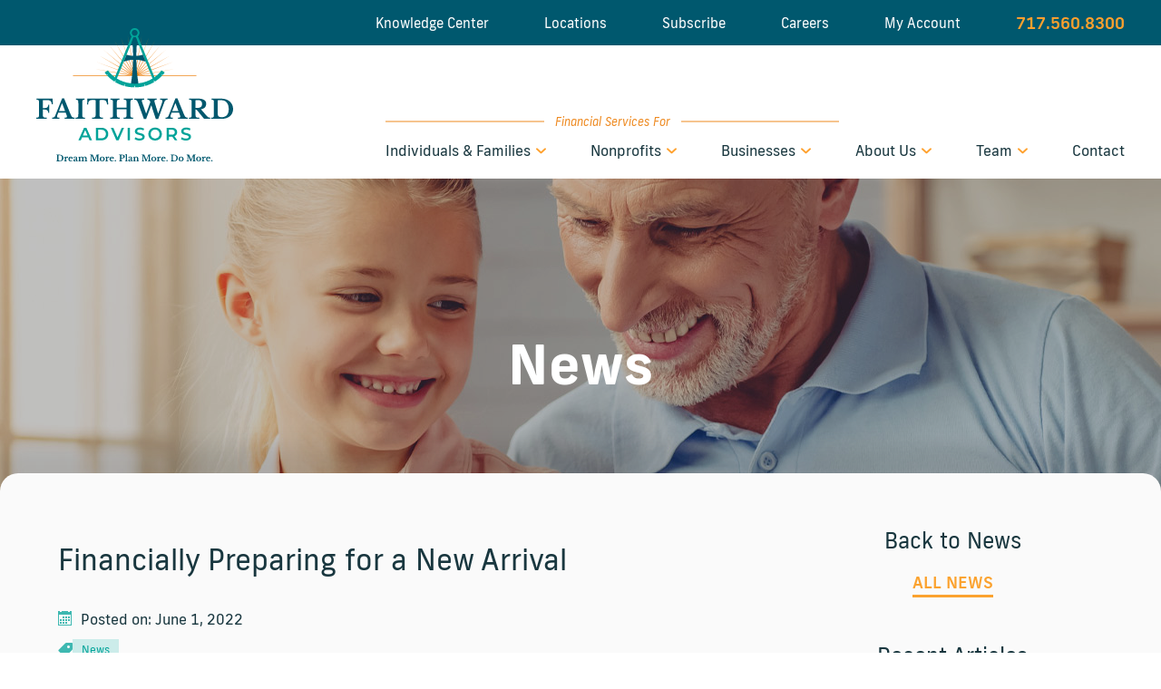

--- FILE ---
content_type: text/html; charset=UTF-8
request_url: https://faithwardadvisors.com/news/financially-preparing-for-a-new-arrival/
body_size: 16116
content:
<!DOCTYPE html>
<html lang="en-US">
	<head>
		<!-- Google Tag Manager -->
		<script>(function(w,d,s,l,i){w[l]=w[l]||[];w[l].push({'gtm.start':
		new Date().getTime(),event:'gtm.js'});var f=d.getElementsByTagName(s)[0],
		j=d.createElement(s),dl=l!='dataLayer'?'&l='+l:'';j.async=true;j.src=
		'https://www.googletagmanager.com/gtm.js?id='+i+dl;f.parentNode.insertBefore(j,f);
		})(window,document,'script','dataLayer','GTM-N7DNX3XJ');</script>
		<!-- End Google Tag Manager -->
		
		<script id="mcjs">!function(c,h,i,m,p){m=c.createElement(h),p=c.getElementsByTagName(h)[0],m.async=1,m.src=i,p.parentNode.insertBefore(m,p)}(document,"script","https://chimpstatic.com/mcjs-connected/js/users/fdded9ca70536de594aea1c48/13010dc9d803af524944b8caf.js");</script>
		<script src="//cdn.optimizely.com/js/781121333.js"></script>
		<meta charset="UTF-8" />
		<meta name="viewport" content="width=device-width" />
		<title>Financially Preparing for a New Arrival - Faithward Advisors</title>
		<link rel="stylesheet" type="text/css" href="https://faithwardadvisors.com/wp-content/themes/ambass_advise/style.css" />
				
		<link href="//maxcdn.bootstrapcdn.com/font-awesome/4.2.0/css/font-awesome.min.css" rel="stylesheet">
		
		<script type="text/javascript">var switchTo5x=true;</script>
		<script type="text/javascript" src="https://ws.sharethis.com/button/buttons.js"></script>
		<script type="text/javascript">stLight.options({publisher: "d34656f4-076a-45c3-9127-d8ddfdabc4db", doNotHash: false, doNotCopy: false, hashAddressBar: false});</script>

		<link rel="apple-touch-icon" sizes="180x180" href="/wp-content/themes/ambass_advise/assets/img/favicon/apple-touch-icon.png">
<link rel="icon" type="image/png" href="/wp-content/themes/ambass_advise/assets/img/favicon/favicon-32x32.png" sizes="32x32">
<link rel="icon" type="image/png" href="/wp-content/themes/ambass_advise/assets/img/favicon/favicon-16x16.png" sizes="16x16">
<link rel="manifest" href="/wp-content/themes/ambass_advise/assets/img/favicon/manifest.json">
<link rel="mask-icon" href="/wp-content/themes/ambass_advise/assets/img/favicon/safari-pinned-tab.svg" color="#5bbad5">
<meta name="theme-color" content="#ffffff">
<meta name='robots' content='index, follow, max-image-preview:large, max-snippet:-1, max-video-preview:-1' />

            <script data-no-defer="1" data-ezscrex="false" data-cfasync="false" data-pagespeed-no-defer data-cookieconsent="ignore">
                var ctPublicFunctions = {"_ajax_nonce":"b73954136e","_rest_nonce":"5691bc2043","_ajax_url":"\/wp-admin\/admin-ajax.php","_rest_url":"https:\/\/faithwardadvisors.com\/wp-json\/","data__cookies_type":"alternative","data__ajax_type":"rest","data__bot_detector_enabled":"1","data__frontend_data_log_enabled":1,"cookiePrefix":"","wprocket_detected":false,"host_url":"faithwardadvisors.com","text__ee_click_to_select":"Click to select the whole data","text__ee_original_email":"The complete one is","text__ee_got_it":"Got it","text__ee_blocked":"Blocked","text__ee_cannot_connect":"Cannot connect","text__ee_cannot_decode":"Can not decode email. Unknown reason","text__ee_email_decoder":"CleanTalk email decoder","text__ee_wait_for_decoding":"The magic is on the way!","text__ee_decoding_process":"Please wait a few seconds while we decode the contact data."}
            </script>
        
            <script data-no-defer="1" data-ezscrex="false" data-cfasync="false" data-pagespeed-no-defer data-cookieconsent="ignore">
                var ctPublic = {"_ajax_nonce":"b73954136e","settings__forms__check_internal":"0","settings__forms__check_external":"1","settings__forms__force_protection":"0","settings__forms__search_test":"1","settings__forms__wc_add_to_cart":"0","settings__data__bot_detector_enabled":"1","settings__sfw__anti_crawler":0,"blog_home":"https:\/\/faithwardadvisors.com\/","pixel__setting":"3","pixel__enabled":false,"pixel__url":null,"data__email_check_before_post":"1","data__email_check_exist_post":"0","data__cookies_type":"alternative","data__key_is_ok":true,"data__visible_fields_required":true,"wl_brandname":"Anti-Spam by CleanTalk","wl_brandname_short":"CleanTalk","ct_checkjs_key":2079376901,"emailEncoderPassKey":"e23fa1d188f9d576335d4e5e6ba83389","bot_detector_forms_excluded":"W10=","advancedCacheExists":false,"varnishCacheExists":false,"wc_ajax_add_to_cart":false}
            </script>
        
	<!-- This site is optimized with the Yoast SEO plugin v26.7 - https://yoast.com/wordpress/plugins/seo/ -->
	<meta name="description" content="As a family prepares for the physical presence of their baby, it&#039;s vital to anticipate the financial changes a baby may bring. Learn more." />
	<link rel="canonical" href="https://faithwardadvisors.com/news/financially-preparing-for-a-new-arrival/" />
	<meta property="og:locale" content="en_US" />
	<meta property="og:type" content="article" />
	<meta property="og:title" content="Financially Preparing for a New Arrival - Faithward Advisors" />
	<meta property="og:description" content="As a family prepares for the physical presence of their baby, it&#039;s vital to anticipate the financial changes a baby may bring. Learn more." />
	<meta property="og:url" content="https://faithwardadvisors.com/news/financially-preparing-for-a-new-arrival/" />
	<meta property="og:site_name" content="Faithward Advisors" />
	<meta property="article:published_time" content="2022-06-01T14:05:33+00:00" />
	<meta property="article:modified_time" content="2023-10-06T17:21:10+00:00" />
	<meta property="og:image" content="https://faithwardadvisors.com/wp-content/uploads/2022/05/AdobeStock_389642685.jpeg" />
	<meta property="og:image:width" content="1200" />
	<meta property="og:image:height" content="801" />
	<meta property="og:image:type" content="image/jpeg" />
	<meta name="author" content="Kelley Waller" />
	<meta name="twitter:label1" content="Written by" />
	<meta name="twitter:data1" content="Kelley Waller" />
	<meta name="twitter:label2" content="Est. reading time" />
	<meta name="twitter:data2" content="5 minutes" />
	<!-- / Yoast SEO plugin. -->


<link rel='dns-prefetch' href='//fd.cleantalk.org' />
<link rel='dns-prefetch' href='//cdnjs.cloudflare.com' />
<link rel='dns-prefetch' href='//unpkg.com' />
<link rel="alternate" type="application/rss+xml" title="Faithward Advisors &raquo; Feed" href="https://faithwardadvisors.com/feed/" />
<link rel="alternate" type="application/rss+xml" title="Faithward Advisors &raquo; Comments Feed" href="https://faithwardadvisors.com/comments/feed/" />
<link rel="alternate" title="oEmbed (JSON)" type="application/json+oembed" href="https://faithwardadvisors.com/wp-json/oembed/1.0/embed?url=https%3A%2F%2Ffaithwardadvisors.com%2Fnews%2Ffinancially-preparing-for-a-new-arrival%2F" />
<link rel="alternate" title="oEmbed (XML)" type="text/xml+oembed" href="https://faithwardadvisors.com/wp-json/oembed/1.0/embed?url=https%3A%2F%2Ffaithwardadvisors.com%2Fnews%2Ffinancially-preparing-for-a-new-arrival%2F&#038;format=xml" />
<style id='wp-img-auto-sizes-contain-inline-css' type='text/css'>
img:is([sizes=auto i],[sizes^="auto," i]){contain-intrinsic-size:3000px 1500px}
/*# sourceURL=wp-img-auto-sizes-contain-inline-css */
</style>
<link rel='stylesheet' id='base-css' href='https://faithwardadvisors.com/wp-content/themes/ambass_advise/assets/css/style.css?v=1&#038;ver=6.9' type='text/css' media='all' />
<link rel='stylesheet' id='new-styles-css' href='https://faithwardadvisors.com/wp-content/themes/ambass_advise/assets/css/new-styles.css?ver=1768987042' type='text/css' media='all' />
<link rel='stylesheet' id='page-builder-css' href='https://faithwardadvisors.com/wp-content/themes/ambass_advise/assets/css/style-page-builder.css?ver=1768987042' type='text/css' media='all' />
<style id='wp-emoji-styles-inline-css' type='text/css'>

	img.wp-smiley, img.emoji {
		display: inline !important;
		border: none !important;
		box-shadow: none !important;
		height: 1em !important;
		width: 1em !important;
		margin: 0 0.07em !important;
		vertical-align: -0.1em !important;
		background: none !important;
		padding: 0 !important;
	}
/*# sourceURL=wp-emoji-styles-inline-css */
</style>
<style id='wp-block-library-inline-css' type='text/css'>
:root{--wp-block-synced-color:#7a00df;--wp-block-synced-color--rgb:122,0,223;--wp-bound-block-color:var(--wp-block-synced-color);--wp-editor-canvas-background:#ddd;--wp-admin-theme-color:#007cba;--wp-admin-theme-color--rgb:0,124,186;--wp-admin-theme-color-darker-10:#006ba1;--wp-admin-theme-color-darker-10--rgb:0,107,160.5;--wp-admin-theme-color-darker-20:#005a87;--wp-admin-theme-color-darker-20--rgb:0,90,135;--wp-admin-border-width-focus:2px}@media (min-resolution:192dpi){:root{--wp-admin-border-width-focus:1.5px}}.wp-element-button{cursor:pointer}:root .has-very-light-gray-background-color{background-color:#eee}:root .has-very-dark-gray-background-color{background-color:#313131}:root .has-very-light-gray-color{color:#eee}:root .has-very-dark-gray-color{color:#313131}:root .has-vivid-green-cyan-to-vivid-cyan-blue-gradient-background{background:linear-gradient(135deg,#00d084,#0693e3)}:root .has-purple-crush-gradient-background{background:linear-gradient(135deg,#34e2e4,#4721fb 50%,#ab1dfe)}:root .has-hazy-dawn-gradient-background{background:linear-gradient(135deg,#faaca8,#dad0ec)}:root .has-subdued-olive-gradient-background{background:linear-gradient(135deg,#fafae1,#67a671)}:root .has-atomic-cream-gradient-background{background:linear-gradient(135deg,#fdd79a,#004a59)}:root .has-nightshade-gradient-background{background:linear-gradient(135deg,#330968,#31cdcf)}:root .has-midnight-gradient-background{background:linear-gradient(135deg,#020381,#2874fc)}:root{--wp--preset--font-size--normal:16px;--wp--preset--font-size--huge:42px}.has-regular-font-size{font-size:1em}.has-larger-font-size{font-size:2.625em}.has-normal-font-size{font-size:var(--wp--preset--font-size--normal)}.has-huge-font-size{font-size:var(--wp--preset--font-size--huge)}.has-text-align-center{text-align:center}.has-text-align-left{text-align:left}.has-text-align-right{text-align:right}.has-fit-text{white-space:nowrap!important}#end-resizable-editor-section{display:none}.aligncenter{clear:both}.items-justified-left{justify-content:flex-start}.items-justified-center{justify-content:center}.items-justified-right{justify-content:flex-end}.items-justified-space-between{justify-content:space-between}.screen-reader-text{border:0;clip-path:inset(50%);height:1px;margin:-1px;overflow:hidden;padding:0;position:absolute;width:1px;word-wrap:normal!important}.screen-reader-text:focus{background-color:#ddd;clip-path:none;color:#444;display:block;font-size:1em;height:auto;left:5px;line-height:normal;padding:15px 23px 14px;text-decoration:none;top:5px;width:auto;z-index:100000}html :where(.has-border-color){border-style:solid}html :where([style*=border-top-color]){border-top-style:solid}html :where([style*=border-right-color]){border-right-style:solid}html :where([style*=border-bottom-color]){border-bottom-style:solid}html :where([style*=border-left-color]){border-left-style:solid}html :where([style*=border-width]){border-style:solid}html :where([style*=border-top-width]){border-top-style:solid}html :where([style*=border-right-width]){border-right-style:solid}html :where([style*=border-bottom-width]){border-bottom-style:solid}html :where([style*=border-left-width]){border-left-style:solid}html :where(img[class*=wp-image-]){height:auto;max-width:100%}:where(figure){margin:0 0 1em}html :where(.is-position-sticky){--wp-admin--admin-bar--position-offset:var(--wp-admin--admin-bar--height,0px)}@media screen and (max-width:600px){html :where(.is-position-sticky){--wp-admin--admin-bar--position-offset:0px}}

/*# sourceURL=wp-block-library-inline-css */
</style><style id='global-styles-inline-css' type='text/css'>
:root{--wp--preset--aspect-ratio--square: 1;--wp--preset--aspect-ratio--4-3: 4/3;--wp--preset--aspect-ratio--3-4: 3/4;--wp--preset--aspect-ratio--3-2: 3/2;--wp--preset--aspect-ratio--2-3: 2/3;--wp--preset--aspect-ratio--16-9: 16/9;--wp--preset--aspect-ratio--9-16: 9/16;--wp--preset--color--black: #000000;--wp--preset--color--cyan-bluish-gray: #abb8c3;--wp--preset--color--white: #ffffff;--wp--preset--color--pale-pink: #f78da7;--wp--preset--color--vivid-red: #cf2e2e;--wp--preset--color--luminous-vivid-orange: #ff6900;--wp--preset--color--luminous-vivid-amber: #fcb900;--wp--preset--color--light-green-cyan: #7bdcb5;--wp--preset--color--vivid-green-cyan: #00d084;--wp--preset--color--pale-cyan-blue: #8ed1fc;--wp--preset--color--vivid-cyan-blue: #0693e3;--wp--preset--color--vivid-purple: #9b51e0;--wp--preset--gradient--vivid-cyan-blue-to-vivid-purple: linear-gradient(135deg,rgb(6,147,227) 0%,rgb(155,81,224) 100%);--wp--preset--gradient--light-green-cyan-to-vivid-green-cyan: linear-gradient(135deg,rgb(122,220,180) 0%,rgb(0,208,130) 100%);--wp--preset--gradient--luminous-vivid-amber-to-luminous-vivid-orange: linear-gradient(135deg,rgb(252,185,0) 0%,rgb(255,105,0) 100%);--wp--preset--gradient--luminous-vivid-orange-to-vivid-red: linear-gradient(135deg,rgb(255,105,0) 0%,rgb(207,46,46) 100%);--wp--preset--gradient--very-light-gray-to-cyan-bluish-gray: linear-gradient(135deg,rgb(238,238,238) 0%,rgb(169,184,195) 100%);--wp--preset--gradient--cool-to-warm-spectrum: linear-gradient(135deg,rgb(74,234,220) 0%,rgb(151,120,209) 20%,rgb(207,42,186) 40%,rgb(238,44,130) 60%,rgb(251,105,98) 80%,rgb(254,248,76) 100%);--wp--preset--gradient--blush-light-purple: linear-gradient(135deg,rgb(255,206,236) 0%,rgb(152,150,240) 100%);--wp--preset--gradient--blush-bordeaux: linear-gradient(135deg,rgb(254,205,165) 0%,rgb(254,45,45) 50%,rgb(107,0,62) 100%);--wp--preset--gradient--luminous-dusk: linear-gradient(135deg,rgb(255,203,112) 0%,rgb(199,81,192) 50%,rgb(65,88,208) 100%);--wp--preset--gradient--pale-ocean: linear-gradient(135deg,rgb(255,245,203) 0%,rgb(182,227,212) 50%,rgb(51,167,181) 100%);--wp--preset--gradient--electric-grass: linear-gradient(135deg,rgb(202,248,128) 0%,rgb(113,206,126) 100%);--wp--preset--gradient--midnight: linear-gradient(135deg,rgb(2,3,129) 0%,rgb(40,116,252) 100%);--wp--preset--font-size--small: 13px;--wp--preset--font-size--medium: 20px;--wp--preset--font-size--large: 36px;--wp--preset--font-size--x-large: 42px;--wp--preset--spacing--20: 0.44rem;--wp--preset--spacing--30: 0.67rem;--wp--preset--spacing--40: 1rem;--wp--preset--spacing--50: 1.5rem;--wp--preset--spacing--60: 2.25rem;--wp--preset--spacing--70: 3.38rem;--wp--preset--spacing--80: 5.06rem;--wp--preset--shadow--natural: 6px 6px 9px rgba(0, 0, 0, 0.2);--wp--preset--shadow--deep: 12px 12px 50px rgba(0, 0, 0, 0.4);--wp--preset--shadow--sharp: 6px 6px 0px rgba(0, 0, 0, 0.2);--wp--preset--shadow--outlined: 6px 6px 0px -3px rgb(255, 255, 255), 6px 6px rgb(0, 0, 0);--wp--preset--shadow--crisp: 6px 6px 0px rgb(0, 0, 0);}:where(.is-layout-flex){gap: 0.5em;}:where(.is-layout-grid){gap: 0.5em;}body .is-layout-flex{display: flex;}.is-layout-flex{flex-wrap: wrap;align-items: center;}.is-layout-flex > :is(*, div){margin: 0;}body .is-layout-grid{display: grid;}.is-layout-grid > :is(*, div){margin: 0;}:where(.wp-block-columns.is-layout-flex){gap: 2em;}:where(.wp-block-columns.is-layout-grid){gap: 2em;}:where(.wp-block-post-template.is-layout-flex){gap: 1.25em;}:where(.wp-block-post-template.is-layout-grid){gap: 1.25em;}.has-black-color{color: var(--wp--preset--color--black) !important;}.has-cyan-bluish-gray-color{color: var(--wp--preset--color--cyan-bluish-gray) !important;}.has-white-color{color: var(--wp--preset--color--white) !important;}.has-pale-pink-color{color: var(--wp--preset--color--pale-pink) !important;}.has-vivid-red-color{color: var(--wp--preset--color--vivid-red) !important;}.has-luminous-vivid-orange-color{color: var(--wp--preset--color--luminous-vivid-orange) !important;}.has-luminous-vivid-amber-color{color: var(--wp--preset--color--luminous-vivid-amber) !important;}.has-light-green-cyan-color{color: var(--wp--preset--color--light-green-cyan) !important;}.has-vivid-green-cyan-color{color: var(--wp--preset--color--vivid-green-cyan) !important;}.has-pale-cyan-blue-color{color: var(--wp--preset--color--pale-cyan-blue) !important;}.has-vivid-cyan-blue-color{color: var(--wp--preset--color--vivid-cyan-blue) !important;}.has-vivid-purple-color{color: var(--wp--preset--color--vivid-purple) !important;}.has-black-background-color{background-color: var(--wp--preset--color--black) !important;}.has-cyan-bluish-gray-background-color{background-color: var(--wp--preset--color--cyan-bluish-gray) !important;}.has-white-background-color{background-color: var(--wp--preset--color--white) !important;}.has-pale-pink-background-color{background-color: var(--wp--preset--color--pale-pink) !important;}.has-vivid-red-background-color{background-color: var(--wp--preset--color--vivid-red) !important;}.has-luminous-vivid-orange-background-color{background-color: var(--wp--preset--color--luminous-vivid-orange) !important;}.has-luminous-vivid-amber-background-color{background-color: var(--wp--preset--color--luminous-vivid-amber) !important;}.has-light-green-cyan-background-color{background-color: var(--wp--preset--color--light-green-cyan) !important;}.has-vivid-green-cyan-background-color{background-color: var(--wp--preset--color--vivid-green-cyan) !important;}.has-pale-cyan-blue-background-color{background-color: var(--wp--preset--color--pale-cyan-blue) !important;}.has-vivid-cyan-blue-background-color{background-color: var(--wp--preset--color--vivid-cyan-blue) !important;}.has-vivid-purple-background-color{background-color: var(--wp--preset--color--vivid-purple) !important;}.has-black-border-color{border-color: var(--wp--preset--color--black) !important;}.has-cyan-bluish-gray-border-color{border-color: var(--wp--preset--color--cyan-bluish-gray) !important;}.has-white-border-color{border-color: var(--wp--preset--color--white) !important;}.has-pale-pink-border-color{border-color: var(--wp--preset--color--pale-pink) !important;}.has-vivid-red-border-color{border-color: var(--wp--preset--color--vivid-red) !important;}.has-luminous-vivid-orange-border-color{border-color: var(--wp--preset--color--luminous-vivid-orange) !important;}.has-luminous-vivid-amber-border-color{border-color: var(--wp--preset--color--luminous-vivid-amber) !important;}.has-light-green-cyan-border-color{border-color: var(--wp--preset--color--light-green-cyan) !important;}.has-vivid-green-cyan-border-color{border-color: var(--wp--preset--color--vivid-green-cyan) !important;}.has-pale-cyan-blue-border-color{border-color: var(--wp--preset--color--pale-cyan-blue) !important;}.has-vivid-cyan-blue-border-color{border-color: var(--wp--preset--color--vivid-cyan-blue) !important;}.has-vivid-purple-border-color{border-color: var(--wp--preset--color--vivid-purple) !important;}.has-vivid-cyan-blue-to-vivid-purple-gradient-background{background: var(--wp--preset--gradient--vivid-cyan-blue-to-vivid-purple) !important;}.has-light-green-cyan-to-vivid-green-cyan-gradient-background{background: var(--wp--preset--gradient--light-green-cyan-to-vivid-green-cyan) !important;}.has-luminous-vivid-amber-to-luminous-vivid-orange-gradient-background{background: var(--wp--preset--gradient--luminous-vivid-amber-to-luminous-vivid-orange) !important;}.has-luminous-vivid-orange-to-vivid-red-gradient-background{background: var(--wp--preset--gradient--luminous-vivid-orange-to-vivid-red) !important;}.has-very-light-gray-to-cyan-bluish-gray-gradient-background{background: var(--wp--preset--gradient--very-light-gray-to-cyan-bluish-gray) !important;}.has-cool-to-warm-spectrum-gradient-background{background: var(--wp--preset--gradient--cool-to-warm-spectrum) !important;}.has-blush-light-purple-gradient-background{background: var(--wp--preset--gradient--blush-light-purple) !important;}.has-blush-bordeaux-gradient-background{background: var(--wp--preset--gradient--blush-bordeaux) !important;}.has-luminous-dusk-gradient-background{background: var(--wp--preset--gradient--luminous-dusk) !important;}.has-pale-ocean-gradient-background{background: var(--wp--preset--gradient--pale-ocean) !important;}.has-electric-grass-gradient-background{background: var(--wp--preset--gradient--electric-grass) !important;}.has-midnight-gradient-background{background: var(--wp--preset--gradient--midnight) !important;}.has-small-font-size{font-size: var(--wp--preset--font-size--small) !important;}.has-medium-font-size{font-size: var(--wp--preset--font-size--medium) !important;}.has-large-font-size{font-size: var(--wp--preset--font-size--large) !important;}.has-x-large-font-size{font-size: var(--wp--preset--font-size--x-large) !important;}
/*# sourceURL=global-styles-inline-css */
</style>

<style id='classic-theme-styles-inline-css' type='text/css'>
/*! This file is auto-generated */
.wp-block-button__link{color:#fff;background-color:#32373c;border-radius:9999px;box-shadow:none;text-decoration:none;padding:calc(.667em + 2px) calc(1.333em + 2px);font-size:1.125em}.wp-block-file__button{background:#32373c;color:#fff;text-decoration:none}
/*# sourceURL=/wp-includes/css/classic-themes.min.css */
</style>
<link rel='stylesheet' id='cleantalk-public-css-css' href='https://faithwardadvisors.com/wp-content/plugins/cleantalk-spam-protect/css/cleantalk-public.min.css?ver=6.70.1_1766605680' type='text/css' media='all' />
<link rel='stylesheet' id='cleantalk-email-decoder-css-css' href='https://faithwardadvisors.com/wp-content/plugins/cleantalk-spam-protect/css/cleantalk-email-decoder.min.css?ver=6.70.1_1766605680' type='text/css' media='all' />
<link rel='stylesheet' id='wpsm_ac-font-awesome-front-css' href='https://faithwardadvisors.com/wp-content/plugins/responsive-accordion-and-collapse/css/font-awesome/css/font-awesome.min.css?ver=6.9' type='text/css' media='all' />
<link rel='stylesheet' id='wpsm_ac_bootstrap-front-css' href='https://faithwardadvisors.com/wp-content/plugins/responsive-accordion-and-collapse/css/bootstrap-front.css?ver=6.9' type='text/css' media='all' />
<link rel='stylesheet' id='normalize-css' href='https://faithwardadvisors.com/wp-content/themes/ambass_advise/assets/css/normalize.css?ver=6.9' type='text/css' media='all' />
<link rel='stylesheet' id='colorbox-css' href='https://faithwardadvisors.com/wp-content/themes/ambass_advise/assets/css/colorbox.css?ver=6.9' type='text/css' media='all' />
<link rel='stylesheet' id='accord-css' href='https://faithwardadvisors.com/wp-content/themes/ambass_advise/assets/css/accordion.css?ver=6.9' type='text/css' media='all' />
<link rel='stylesheet' id='mobile-css' href='https://faithwardadvisors.com/wp-content/themes/ambass_advise/assets/css/responsive.css?ver=6.9' type='text/css' media='all' />
<link rel='stylesheet' id='mediaelement-css' href='https://faithwardadvisors.com/wp-includes/js/mediaelement/mediaelementplayer-legacy.min.css?ver=4.2.17' type='text/css' media='all' />
<link rel='stylesheet' id='slick-css' href='//cdnjs.cloudflare.com/ajax/libs/slick-carousel/1.6.0/slick.min.css?ver=1.6.0' type='text/css' media='' />
<link rel='stylesheet' id='slick-theme-css' href='//cdnjs.cloudflare.com/ajax/libs/slick-carousel/1.6.0/slick-theme.min.css?ver=1.6.0' type='text/css' media='' />
<link rel='stylesheet' id='swiper-css' href='//unpkg.com/swiper@8/swiper-bundle.min.css?ver=1.6.0' type='text/css' media='' />
<link rel='stylesheet' id='fancybox-styles-css' href='//cdnjs.cloudflare.com/ajax/libs/fancybox/3.0.47/jquery.fancybox.min.css?ver=3.0' type='text/css' media='' />
<link rel='stylesheet' id='hamburger-css' href='https://faithwardadvisors.com/wp-content/themes/ambass_advise/assets/css/hamburgers.min.css?ver=6.9' type='text/css' media='all' />
<link rel='stylesheet' id='mmenu-styles-css' href='//cdnjs.cloudflare.com/ajax/libs/jQuery.mmenu/7.0.3/jquery.mmenu.all.css?ver=3.0' type='text/css' media='' />
<link rel='stylesheet' id='new-header-footer-css' href='https://faithwardadvisors.com/wp-content/themes/ambass_advise/assets/css/new-header-footer.css?ver=1768987042' type='text/css' media='all' />
<link rel='stylesheet' id='my-admin-theme-css' href='https://faithwardadvisors.com/wp-content/plugins/masterpiece-marketing/bar.css?ver=6.9' type='text/css' media='all' />
<script>var jquery_placeholder_url = 'https://faithwardadvisors.com/wp-content/plugins/gravity-forms-placeholders.1.2.1-patched-for-wp-4.0/jquery.placeholder-1.0.1.js';</script><script type="text/javascript" src="https://faithwardadvisors.com/wp-content/plugins/cleantalk-spam-protect/js/apbct-public-bundle_ext-protection.min.js?ver=6.70.1_1766605680" id="apbct-public-bundle_ext-protection.min-js-js"></script>
<script type="text/javascript" src="https://fd.cleantalk.org/ct-bot-detector-wrapper.js?ver=6.70.1" id="ct_bot_detector-js" defer="defer" data-wp-strategy="defer"></script>
<script type="text/javascript" src="https://faithwardadvisors.com/wp-includes/js/jquery/jquery.min.js?ver=3.7.1" id="jquery-core-js"></script>
<script type="text/javascript" src="https://faithwardadvisors.com/wp-includes/js/jquery/jquery-migrate.min.js?ver=3.4.1" id="jquery-migrate-js"></script>
<script type="text/javascript" src="https://faithwardadvisors.com/wp-content/themes/ambass_advise/assets/js/responsive-nav.min.js?ver=6.9" id="respNav-js"></script>
<script type="text/javascript" src="https://faithwardadvisors.com/wp-content/themes/ambass_advise/assets/js/jquery.colorbox-min.js?ver=6.9" id="colorbox-js"></script>
<script type="text/javascript" src="https://faithwardadvisors.com/wp-content/themes/ambass_advise/assets/js/cycle2.js?ver=6.9" id="cycle2-js"></script>
<script type="text/javascript" src="https://faithwardadvisors.com/wp-content/themes/ambass_advise/assets/js/accordion.js?ver=6.9" id="accord-js"></script>
<script type="text/javascript" src="https://faithwardadvisors.com/wp-content/themes/ambass_advise/assets/js/scripts.js?ver=6.9" id="base-js"></script>
<script type="text/javascript" src="https://faithwardadvisors.com/wp-content/plugins/gravity-forms-placeholders.1.2.1-patched-for-wp-4.0/gf.placeholders.js?ver=1.0" id="_gf_placeholders-js"></script>
<link rel="https://api.w.org/" href="https://faithwardadvisors.com/wp-json/" /><link rel="alternate" title="JSON" type="application/json" href="https://faithwardadvisors.com/wp-json/wp/v2/posts/13251" /><link rel="EditURI" type="application/rsd+xml" title="RSD" href="https://faithwardadvisors.com/xmlrpc.php?rsd" />
<meta name="generator" content="WordPress 6.9" />
<link rel='shortlink' href='https://faithwardadvisors.com/?p=13251' />
		<script type="text/javascript">
				(function(c,l,a,r,i,t,y){
					c[a]=c[a]||function(){(c[a].q=c[a].q||[]).push(arguments)};t=l.createElement(r);t.async=1;
					t.src="https://www.clarity.ms/tag/"+i+"?ref=wordpress";y=l.getElementsByTagName(r)[0];y.parentNode.insertBefore(t,y);
				})(window, document, "clarity", "script", "ubnrb8onho");
		</script>
		<script src="/wp-content/mu-plugins/captaincore-analytics.js" data-site="SIUQWMHP" defer></script>
		<style type="text/css" id="wp-custom-css">
			div.lime-wrapper {
	clear: both;
}
div.form-left,
div.form-right {
	float:left;
	padding: 20px;
}
div.form-left input.medium,
div.form-right input.medium{
	width: 20em;
}
div.form-full {
	padding: 20px;
	clear: both;
		width: 100%;
}
div.form-full textarea{
	width: 100%;
}
.lime-button-wrapper {
	margin-top: 30px;
}
.lime-button {
	padding: 9px 40px !important;
	font-weight: 700 !important;
	letter-spacing: 1px;
} 		</style>
		<meta name="google-site-verification" content="9V_A1kQpkxcnYMfxV5UY_on_cvIgWbwxyQ4pSmn3EF0" />
		<meta name="google-site-verification" content="jWSvooAaeBPcNHk9xO342P-P1d2EuTQAIJOsMp1x2e8" />

    
  <link rel="stylesheet" href="https://use.typekit.net/hpr6dpp.css">

    
	</head>
	<body class="wp-singular post-template-default single single-post postid-13251 single-format-standard wp-theme-ambass_advise post-financially-preparing-for-a-new-arrival post-parent-financially-preparing-for-a-new-arrival">
		<!-- Google Tag Manager (noscript) -->
		<noscript><iframe src="https://www.googletagmanager.com/ns.html?id=GTM-N7DNX3XJ"
		height="0" width="0" style="display:none;visibility:hidden"></iframe></noscript>
		<!-- End Google Tag Manager (noscript) -->
		<!-- Google Tag Manager -->
		<noscript>
			<iframe src="//www.googletagmanager.com/ns.html?id=GTM-5T7TN3" height="0" width="0" style="display:none;visibility:hidden"></iframe>
		</noscript>
		<script>(function(w,d,s,l,i){w[l]=w[l]||[];w[l].push({'gtm.start':
		new Date().getTime(),event:'gtm.js'});var f=d.getElementsByTagName(s)[0],
		j=d.createElement(s),dl=l!='dataLayer'?'&l='+l:'';j.async=true;j.src=
		'//www.googletagmanager.com/gtm.js?id='+i+dl;f.parentNode.insertBefore(j,f);
		})(window,document,'script','dataLayer','GTM-5T7TN3');</script>
		<!-- End Google Tag Manager -->
		<div id="wrapper" class="hfeed">

           
      <nav class="navbar">
        <div class="navbar-top">
          <div class="new-container">
            <div class="navbar-top__menu">
              <ul>
                <li><a href="/knowledge-center/">Knowledge Center</a></li>
                <li><a href="/locations/">Locations</a></li>
                                <li><a href="/subscribe/">Subscribe</a></li>
                <li><a href="/meet-the-team/careers/">Careers</a></li>
                <li><a href="/individuals-and-families/online-account-access/">My Account</a></li>
                                <li class="fade-in"><a href="tel:717.560.8300">717.560.8300</a></li>
              </ul>
            </div>
          </div>
        </div>
        <div class="navbar-main">
          <div class="new-container flex">
            <div class="navbar-main__left">
                            <a href="/">
                <img class="navbar-main__logo" src="https://faithwardadvisors.com/wp-content/uploads/2022/08/faithwardadvisors-logo-full.svg" alt="Faithward Advisors Logo">
              </a>
            </div>
            <div class="navbar-main__right">
              <div class="navbar-main__desktop">
                <div class="navbar-main__line">
                  <span>
                    <label>Financial Services For</label>
                  </span>
                </div>
                <div class="navbar-main__menu">
                          <nav id="my-menu" class="main__nav"><ul id="menu-microsite-main-nav" class="menu"><li id="menu-item-13864" class="menu-item menu-item-type-post_type menu-item-object-page menu-item-has-children menu-item-13864 menu-item-individuals-and-families"><a href="https://faithwardadvisors.com/individuals-and-families/">Individuals &#038; Families <i class="icon-chevron"></i></a>
<ul class="sub-menu">
	<li id="menu-item-13868" class="menu-item menu-item-type-post_type menu-item-object-page menu-item-13868 menu-item-wealth-management"><a href="https://faithwardadvisors.com/individuals-and-families/wealth-management/">Wealth Management</a></li>
	<li id="menu-item-13931" class="menu-item menu-item-type-post_type menu-item-object-page menu-item-13931 menu-item-biblicallyresponsibleinvesting"><a href="https://faithwardadvisors.com/individuals-and-families/wealth-management/biblicallyresponsibleinvesting/">Biblically Responsible Investing</a></li>
	<li id="menu-item-14143" class="menu-item menu-item-type-post_type menu-item-object-page menu-item-14143 menu-item-insurance-planning"><a href="https://faithwardadvisors.com/individuals-and-families/insurance-planning/">Insurance Planning</a></li>
	<li id="menu-item-14155" class="menu-item menu-item-type-post_type menu-item-object-page menu-item-14155 menu-item-estate-planning"><a href="https://faithwardadvisors.com/individuals-and-families/estate-planning/">Estate Planning</a></li>
	<li id="menu-item-14166" class="menu-item menu-item-type-post_type menu-item-object-page menu-item-14166 menu-item-retirement-planning"><a href="https://faithwardadvisors.com/individuals-and-families/retirement-planning/">Retirement Planning</a></li>
	<li id="menu-item-16533" class="menu-item menu-item-type-post_type menu-item-object-page menu-item-16533 menu-item-family-legacy-journey-process"><a href="https://faithwardadvisors.com/family-legacy-journey-process/">Family Legacy Journey Process</a></li>
	<li id="menu-item-14177" class="menu-item menu-item-type-post_type menu-item-object-page menu-item-14177 menu-item-tax-wise-charitable-giving"><a href="https://faithwardadvisors.com/individuals-and-families/tax-wise-charitable-giving/">Tax-Wise Charitable Giving</a></li>
	<li id="menu-item-15801" class="menu-item menu-item-type-post_type menu-item-object-page menu-item-15801 menu-item-donor-advised-funds"><a href="https://faithwardadvisors.com/individuals-and-families/donor-advised-funds/">Donor Advised Funds</a></li>
</ul>
</li>
<li id="menu-item-13865" class="menu-item menu-item-type-post_type menu-item-object-page menu-item-has-children menu-item-13865 menu-item-nonprofits"><a href="https://faithwardadvisors.com/nonprofits/">Nonprofits <i class="icon-chevron"></i></a>
<ul class="sub-menu">
	<li id="menu-item-14203" class="menu-item menu-item-type-post_type menu-item-object-page menu-item-14203 menu-item-marketing-and-education"><a href="https://faithwardadvisors.com/nonprofits/marketing-and-education/">Marketing and Education</a></li>
	<li id="menu-item-14225" class="menu-item menu-item-type-post_type menu-item-object-page menu-item-14225 menu-item-charitable-gift-annuities"><a href="https://faithwardadvisors.com/nonprofits/charitable-gift-annuities/">Charitable Gift Annuities</a></li>
	<li id="menu-item-14237" class="menu-item menu-item-type-post_type menu-item-object-page menu-item-14237 menu-item-planned-giving-scorecard"><a href="https://faithwardadvisors.com/nonprofits/planned-giving-scorecard/">Planned Giving Scorecard</a></li>
	<li id="menu-item-14244" class="menu-item menu-item-type-post_type menu-item-object-page menu-item-14244 menu-item-finding-significance"><a href="https://faithwardadvisors.com/nonprofits/finding-significance/">Finding Significance</a></li>
	<li id="menu-item-14251" class="menu-item menu-item-type-post_type menu-item-object-page menu-item-14251 menu-item-endowment-and-asset-management"><a href="https://faithwardadvisors.com/nonprofits/endowment-and-asset-management/">Endowment and Asset Management</a></li>
</ul>
</li>
<li id="menu-item-13867" class="menu-item menu-item-type-post_type menu-item-object-page menu-item-has-children menu-item-13867 menu-item-businesses"><a href="https://faithwardadvisors.com/businesses/">Businesses <i class="icon-chevron"></i></a>
<ul class="sub-menu">
	<li id="menu-item-14264" class="menu-item menu-item-type-post_type menu-item-object-page menu-item-14264 menu-item-succession-and-transition"><a href="https://faithwardadvisors.com/businesses/succession-and-transition/">Succession and Transition</a></li>
	<li id="menu-item-14269" class="menu-item menu-item-type-post_type menu-item-object-page menu-item-14269 menu-item-retirement-plan-services"><a href="https://faithwardadvisors.com/businesses/retirement-plan-services/">Retirement Plan Services</a></li>
</ul>
</li>
<li id="menu-item-14612" class="menu-item menu-item-type-post_type menu-item-object-page menu-item-has-children menu-item-14612 menu-item-why-choose-us"><a href="https://faithwardadvisors.com/why-choose-us/">About Us <i class="icon-chevron"></i></a>
<ul class="sub-menu">
	<li id="menu-item-14614" class="menu-item menu-item-type-post_type menu-item-object-page menu-item-14614 menu-item-our-process"><a href="https://faithwardadvisors.com/why-choose-us/our-process/">Our Process</a></li>
	<li id="menu-item-14615" class="menu-item menu-item-type-post_type menu-item-object-page menu-item-14615 menu-item-our-mission-and-values"><a href="https://faithwardadvisors.com/our-mission-and-values/">Our Mission &#038; Values</a></li>
	<li id="menu-item-15700" class="menu-item menu-item-type-custom menu-item-object-custom menu-item-15700 menu-item-locations"><a href="/locations/">Locations</a></li>
	<li id="menu-item-16501" class="menu-item menu-item-type-post_type menu-item-object-page menu-item-16501 menu-item-our-new-name"><a href="https://faithwardadvisors.com/our-new-name/">Our Brand</a></li>
	<li id="menu-item-14613" class="menu-item menu-item-type-post_type menu-item-object-page menu-item-14613 menu-item-faq"><a href="https://faithwardadvisors.com/why-choose-us/faq/">FAQs</a></li>
	<li id="menu-item-14067" class="menu-item menu-item-type-post_type menu-item-object-page menu-item-14067 menu-item-news"><a href="https://faithwardadvisors.com/news/">News</a></li>
	<li id="menu-item-14616" class="menu-item menu-item-type-post_type menu-item-object-page menu-item-14616 menu-item-video-gallery"><a href="https://faithwardadvisors.com/video-gallery/">Video Gallery</a></li>
</ul>
</li>
<li id="menu-item-14047" class="menu-item menu-item-type-post_type menu-item-object-page menu-item-has-children menu-item-14047 menu-item-meet-the-team"><a href="https://faithwardadvisors.com/meet-the-team/">Team <i class="icon-chevron"></i></a>
<ul class="sub-menu">
	<li id="menu-item-15616" class="menu-item menu-item-type-post_type menu-item-object-page menu-item-15616 menu-item-meet-the-team"><a href="https://faithwardadvisors.com/meet-the-team/">Meet the Team</a></li>
	<li id="menu-item-14287" class="menu-item menu-item-type-post_type menu-item-object-page menu-item-14287 menu-item-careers"><a href="https://faithwardadvisors.com/meet-the-team/careers/">Careers</a></li>
	<li id="menu-item-14286" class="menu-item menu-item-type-post_type menu-item-object-page menu-item-14286 menu-item-partnerships"><a href="https://faithwardadvisors.com/meet-the-team/partnerships/">Partnerships</a></li>
</ul>
</li>
<li id="menu-item-13863" class="menu-item menu-item-type-post_type menu-item-object-page menu-item-13863 menu-item-contact-us"><a href="https://faithwardadvisors.com/contact-us/">Contact</a></li>
</ul></nav>                </div>
              </div>
              <div class="navbar-main__mobile">
                <div class="phone-new-container">
                  <a href="tel:717.560.8300">
                    <svg id="icon-smartphone" viewBox="0 0 19 32">
                                  <path d="M11.368 26.947h-3.158c-0.526 0-1.053 0.421-1.053 1.053 0 0.526 0.421 0.947 1.053 0.947h3.158c0.526 0 1.053-0.421 1.053-0.947-0.105-0.632-0.526-1.053-1.053-1.053zM11.368 26.947h-3.158c-0.526 0-1.053 0.421-1.053 1.053 0 0.526 0.421 0.947 1.053 0.947h3.158c0.526 0 1.053-0.421 1.053-0.947-0.105-0.632-0.526-1.053-1.053-1.053zM16.842 0h-14.211c-1.474 0-2.632 1.158-2.632 2.632v26.737c0 1.474 1.158 2.632 2.632 2.632h14.211c1.474 0 2.632-1.158 2.632-2.632v-26.737c0-1.474-1.158-2.632-2.632-2.632zM17.474 29.368c0 0.421-0.316 0.632-0.632 0.632h-14.211c-0.316 0-0.632-0.316-0.632-0.632v-3.684h15.474v3.684zM17.474 23.684h-15.474v-17.579h15.474v17.579zM17.474 4.105h-15.474v-1.474c0-0.421 0.316-0.632 0.632-0.632h14.211c0.316 0 0.632 0.316 0.632 0.632v1.474zM8.105 28.947h3.158c0.526 0 1.053-0.421 1.053-0.947s-0.421-1.053-1.053-1.053h-3.158c-0.526 0-1.053 0.421-1.053 1.053 0.105 0.421 0.526 0.947 1.053 0.947zM11.368 26.947h-3.158c-0.526 0-1.053 0.421-1.053 1.053 0 0.526 0.421 0.947 1.053 0.947h3.158c0.526 0 1.053-0.421 1.053-0.947-0.105-0.632-0.526-1.053-1.053-1.053zM11.368 26.947h-3.158c-0.526 0-1.053 0.421-1.053 1.053 0 0.526 0.421 0.947 1.053 0.947h3.158c0.526 0 1.053-0.421 1.053-0.947-0.105-0.632-0.526-1.053-1.053-1.053zM11.368 26.947h-3.158c-0.526 0-1.053 0.421-1.053 1.053 0 0.526 0.421 0.947 1.053 0.947h3.158c0.526 0 1.053-0.421 1.053-0.947-0.105-0.632-0.526-1.053-1.053-1.053zM11.368 26.947h-3.158c-0.526 0-1.053 0.421-1.053 1.053 0 0.526 0.421 0.947 1.053 0.947h3.158c0.526 0 1.053-0.421 1.053-0.947-0.105-0.632-0.526-1.053-1.053-1.053z"></path>
                              </svg>
                              <label>Call</label>
                          </a>
                </div>
                <div class="hamburger-new-container">
                    <button href="#my-menu" class="hamburger hamburger--elastic" type="button">
                    <span class="hamburger-box">
                        <span class="hamburger-inner"></span>
                    </span>
                    </button>
                    <span class="menu-text">Menu</span>
                </div>
                <nav id="mobile-menu" class="mobile__nav"><ul id="menu-mobile-menu" class="menu"><li id="menu-item-466" class="menu-item menu-item-type-post_type menu-item-object-page menu-item-has-children menu-item-466 menu-item-individuals-and-families"><a href="https://faithwardadvisors.com/individuals-and-families/">Individuals &#038; Families</a>
<ul class="sub-menu">
	<li id="menu-item-14130" class="menu-item menu-item-type-post_type menu-item-object-page menu-item-14130 menu-item-biblicallyresponsibleinvesting"><a href="https://faithwardadvisors.com/individuals-and-families/wealth-management/biblicallyresponsibleinvesting/">Biblically Responsible Investing</a></li>
	<li id="menu-item-14129" class="menu-item menu-item-type-post_type menu-item-object-page menu-item-14129 menu-item-christian-financial-advisors"><a href="https://faithwardadvisors.com/christian-financial-advisors/">Christian Financial Planning</a></li>
	<li id="menu-item-14142" class="menu-item menu-item-type-post_type menu-item-object-page menu-item-14142 menu-item-insurance-planning"><a href="https://faithwardadvisors.com/individuals-and-families/insurance-planning/">Insurance Planning</a></li>
	<li id="menu-item-14156" class="menu-item menu-item-type-post_type menu-item-object-page menu-item-14156 menu-item-estate-planning"><a href="https://faithwardadvisors.com/individuals-and-families/estate-planning/">Estate Planning</a></li>
	<li id="menu-item-14165" class="menu-item menu-item-type-post_type menu-item-object-page menu-item-14165 menu-item-retirement-planning"><a href="https://faithwardadvisors.com/individuals-and-families/retirement-planning/">Retirement Planning</a></li>
	<li id="menu-item-14364" class="menu-item menu-item-type-post_type menu-item-object-page menu-item-14364 menu-item-family-legacy-discovery"><a href="https://faithwardadvisors.com/individuals-and-families/family-legacy-discovery/">Family Legacy Discovery</a></li>
	<li id="menu-item-14178" class="menu-item menu-item-type-post_type menu-item-object-page menu-item-14178 menu-item-tax-wise-charitable-giving"><a href="https://faithwardadvisors.com/individuals-and-families/tax-wise-charitable-giving/">Tax-Wise Charitable Giving</a></li>
	<li id="menu-item-15800" class="menu-item menu-item-type-post_type menu-item-object-page menu-item-15800 menu-item-donor-advised-funds"><a href="https://faithwardadvisors.com/individuals-and-families/donor-advised-funds/">Donor Advised Funds</a></li>
</ul>
</li>
<li id="menu-item-2122" class="menu-item menu-item-type-post_type menu-item-object-page menu-item-has-children menu-item-2122 menu-item-nonprofits"><a href="https://faithwardadvisors.com/nonprofits/">Nonprofits</a>
<ul class="sub-menu">
	<li id="menu-item-14201" class="menu-item menu-item-type-post_type menu-item-object-page menu-item-14201 menu-item-marketing-and-education"><a href="https://faithwardadvisors.com/nonprofits/marketing-and-education/">Marketing and Education</a></li>
	<li id="menu-item-14224" class="menu-item menu-item-type-post_type menu-item-object-page menu-item-14224 menu-item-charitable-gift-annuities"><a href="https://faithwardadvisors.com/nonprofits/charitable-gift-annuities/">Charitable Gift Annuities</a></li>
	<li id="menu-item-14238" class="menu-item menu-item-type-post_type menu-item-object-page menu-item-14238 menu-item-planned-giving-scorecard"><a href="https://faithwardadvisors.com/nonprofits/planned-giving-scorecard/">Planned Giving Scorecard</a></li>
	<li id="menu-item-14243" class="menu-item menu-item-type-post_type menu-item-object-page menu-item-14243 menu-item-finding-significance"><a href="https://faithwardadvisors.com/nonprofits/finding-significance/">Finding Significance</a></li>
	<li id="menu-item-14252" class="menu-item menu-item-type-post_type menu-item-object-page menu-item-14252 menu-item-endowment-and-asset-management"><a href="https://faithwardadvisors.com/nonprofits/endowment-and-asset-management/">Endowment and Asset Management</a></li>
</ul>
</li>
<li id="menu-item-465" class="menu-item menu-item-type-post_type menu-item-object-page menu-item-has-children menu-item-465 menu-item-businesses"><a href="https://faithwardadvisors.com/businesses/">Businesses</a>
<ul class="sub-menu">
	<li id="menu-item-14263" class="menu-item menu-item-type-post_type menu-item-object-page menu-item-14263 menu-item-succession-and-transition"><a href="https://faithwardadvisors.com/businesses/succession-and-transition/">Succession and Transition</a></li>
	<li id="menu-item-14270" class="menu-item menu-item-type-post_type menu-item-object-page menu-item-14270 menu-item-retirement-plan-services"><a href="https://faithwardadvisors.com/businesses/retirement-plan-services/">Retirement Plan Services</a></li>
</ul>
</li>
<li id="menu-item-14621" class="menu-item menu-item-type-post_type menu-item-object-page menu-item-has-children menu-item-14621 menu-item-why-choose-us"><a href="https://faithwardadvisors.com/why-choose-us/">About Us</a>
<ul class="sub-menu">
	<li id="menu-item-14623" class="menu-item menu-item-type-post_type menu-item-object-page menu-item-14623 menu-item-our-process"><a href="https://faithwardadvisors.com/why-choose-us/our-process/">Our Process</a></li>
	<li id="menu-item-14624" class="menu-item menu-item-type-post_type menu-item-object-page menu-item-14624 menu-item-our-mission-and-values"><a href="https://faithwardadvisors.com/our-mission-and-values/">Our Mission &#038; Values</a></li>
	<li id="menu-item-14134" class="menu-item menu-item-type-custom menu-item-object-custom menu-item-14134 menu-item-locations-2"><a href="/locations/">Locations</a></li>
	<li id="menu-item-14622" class="menu-item menu-item-type-post_type menu-item-object-page menu-item-14622 menu-item-faq"><a href="https://faithwardadvisors.com/why-choose-us/faq/">Frequently Asked Questions</a></li>
	<li id="menu-item-14620" class="menu-item menu-item-type-post_type menu-item-object-page menu-item-14620 menu-item-video-gallery"><a href="https://faithwardadvisors.com/video-gallery/">Video Gallery</a></li>
</ul>
</li>
<li id="menu-item-14133" class="menu-item menu-item-type-post_type menu-item-object-page menu-item-has-children menu-item-14133 menu-item-meet-the-team"><a href="https://faithwardadvisors.com/meet-the-team/">Team</a>
<ul class="sub-menu">
	<li id="menu-item-14284" class="menu-item menu-item-type-post_type menu-item-object-page menu-item-14284 menu-item-careers"><a href="https://faithwardadvisors.com/meet-the-team/careers/">Careers</a></li>
	<li id="menu-item-14285" class="menu-item menu-item-type-post_type menu-item-object-page menu-item-14285 menu-item-partnerships"><a href="https://faithwardadvisors.com/meet-the-team/partnerships/">Partnerships</a></li>
</ul>
</li>
<li id="menu-item-15738" class="menu-item menu-item-type-custom menu-item-object-custom menu-item-15738 menu-item-locations-3"><a href="/locations/">Locations</a></li>
<li id="menu-item-14618" class="menu-item menu-item-type-post_type menu-item-object-page menu-item-14618 menu-item-knowledge-center"><a href="https://faithwardadvisors.com/knowledge-center/">Knowledge Center</a></li>
<li id="menu-item-14132" class="menu-item menu-item-type-post_type menu-item-object-page menu-item-14132 menu-item-contact-us"><a href="https://faithwardadvisors.com/contact-us/">Contact</a></li>
<li id="menu-item-14127" class="menu-item menu-item-type-custom menu-item-object-custom menu-item-14127 menu-item-717-560-8300-2"><a href="tel:717.560.8300">717.560.8300</a></li>
</ul></nav>              </div>
            </div>
          </div>
        </div>
                        </nav>
			
                
			      
<section class="module module_hero" id="module_hero-1" style="background-image: url('/wp-content/uploads/2022/05/hero-knowledge-center.jpg');" data-size="normal" data-layout="intro_content">
    <div class="container">
        <span class="h1">News</span>
    </div>
</section>
<section class="module module_hero--intro-content">
	<div class="container">
		<div class="intro-content">
			<h1>Financially Preparing for a New Arrival</h1>
			<div class="post-date"><i class="icon-calendar"></i> Posted on: June 1, 2022</div>
			<div class="article-card__category">
				<i class="icon-price-tag"></i>
				<span class="category-label" data-name="News">News</span>			</div>
							<figure class="post-featured-image">
					<img src="https://faithwardadvisors.com/wp-content/uploads/2022/05/AdobeStock_389642685-1024x683.jpeg" alt="Financially Preparing for a New Arrival">
				</figure>
						<div class="header-divider"></div>
			<p>When preparing to add a new baby to the family, you may find a seemingly infinite number of tasks on your to-do list: set up the nursery, install the car seat, pack the hospital bags, and more. As you prepare for the physical presence of a baby, it is vital to also anticipate the financial changes a baby may bring to the family.</p>

<p>According to the USDA, a new baby costs a family, on average, $13,000 per year. That figure includes everything from diapers to childcare expenses, and the figure is on the rise. A box of 100 diapers can now cost as much as $50. Other expenses to consider may include a change in housing or a bigger car. Given all this, there may not be a more important time to review your budget. Can you eat out less often? Are there extra streaming services you do not need? What about that gym membership you signed up for two years ago but rarely actually use? All of these things should be evaluated, as you prepare for your baby.</p>

<p>In addition to budgeting, there are several other key financial matters to get in order, prior to the child’s arrival. Couples should have at least some life insurance on both mom and dad, even if only one of you plans to work full-time. If tragedy were to strike the stay-at-home parent, the family would still incur funeral costs, as well as the cost of replacement childcare (which can be very expensive). As a rule, it is a good idea to have enough life insurance to pay off any debt, as well as replace any income lost by the late spouse.</p>

<p>Another item which should be discussed prior to the arrival of the baby is health insurance. If both mom and dad are on separate healthcare plans through their respective employers, it may be beneficial to determine ahead of time which policy will have the newborn added upon birth or adoption. The addition of a child is considered a “qualified event,” and parents have 30 days to add the baby to their healthcare plan. This is a critical window. Make sure it is on your list of things to do in the first few weeks with your baby to avoid incurring high and unnecessary healthcare expenses.</p>

<p>When you expand your family, it is also important to update your legal documents, such as your Will and Power of Attorney. This does not necessarily need to be done before the child is born, but it should happen very soon after. Have you decided who the guardian of your child would be in the event of your passing? And has that person committed to serving in that role? Once these pieces have been decided, work with your attorney to secure them in writing as soon as possible. Furthermore, it is a good idea to consider setting up a testamentary trust to hold the assets for your child’s benefit until he or she reaches an age you feel he/she will be a good steward of these dollars. Children are not able inherit assets until the age of majority, but if you do not decide who will retain control until then, the court will do so on your behalf. A trust can be very flexible, allowing you to spread out the receipt of funds over later dates, such as one-third of all assets each at ages 25, 30, and 35. It will also take care of the necessities of life and provide educational funding, as needed. Once the trust is set up, it can apply not just to your first child but all future children. You can work with your financial advisor to list the trust as the beneficiary on assets such as 401(k)s or IRAs that bypass the Will, making whatever rules you set up apply to all of your assets and not just those that pass through probate.</p>

<p>Finally, it is never too early to consider saving for your child’s future. Talk to your financial advisor about opening a 529 account for your new baby’s future education. Early set up will maximize the benefits of such an account. These accounts allow for tax-free growth and withdrawals (as long as withdrawals are used for educational expenses). These expenses are no longer limited to college; up to $10,000 a year can be withdrawn to cover private school or homeschooling expenses for kindergarten through 12th grade, and if a child receives a scholarship for tuition, you may apply the funds to the cost of books, room and board, or other relevant expenses. You can set up a user-friendly web link for grandparents, other family members, and friends to contribute monetary gifts to the account for your child, and there may be additional tax deductions available, which vary from state to state. Another option would be to open an UTMA account for your child, which has increased spending flexibility beyond education, although much less in the way of tax benefits. This type of account allows you to manage assets on behalf of your children until they reach the age of majority, at which point they may use it for whatever they wish.</p>

<p>Preparing for a new child is an exciting time. Between all the doctor appointments and baby showers, reach out to your financial advisor to talk through the vital financial preparations needed for your growing family.</p>

<p><em><span style="font-size: 0.6em;">Securities offered through American Portfolios Financial Services, Inc. of Holbrook, New York, 631.439.4600,(APFS), member <a href="https://www.finra.org/">FINRA</a>, <a href="https://www.sipc.org/">SIPC</a>.  Faithward Advisors is not owned or operated by APFS. Faithward Advisors offers Investment Advisory services through Ambassador Advisors, an SEC Registered Investment Advisor. Dream More, Plan More, Do More is a registered trademark of Faithward Advisors, LLC, Reg. U.S. Pat. &amp; Tm. Off.<br />
</span></em></p>
			<!-- Go to www.addthis.com/dashboard to customize your tools -->
			<div style="margin-top: 20px;margin-bottom: 20px;" class="addthis_inline_share_toolbox"></div>
			<script type="text/javascript" src="//s7.addthis.com/js/300/addthis_widget.js#pubid=ra-5ee15324fbada95f"></script>
			<div class="header-divider"></div>
			<div class="pagination-section">
				<div class="fl">
					<a href="https://faithwardadvisors.com/news/securing-strong-families-of-wealth-and-wisdom-part-3-scenarios-for-success-at-every-stage/" rel="prev"><span class="text-cta">Previous Post</span></a>				</div>

				<div class="fr">
					<a href="https://faithwardadvisors.com/news/maximizing-your-charitable-impact/" rel="next"><span class="text-cta">Next Post</span></a>				</div>
			</div>
		</div>
		<aside class="blog-sidebar">
			<h2 class="back-to-news-h2">Back to News</h2>
			<a href="/news/" class="text-cta back-to-news">All News</a>
			<h2>Recent Articles</h2>
							<div class="article-cards-wrap">
																<a href="https://faithwardadvisors.com/news/when-conviction-outpaces-uncertainty/" class="article-card finish" data-category="Market Update">
						<figure style="background-image: url('https://faithwardadvisors.com/wp-content/uploads/2026/01/AdobeStock_1624754471.jpeg');" class="">
							<img src="https://faithwardadvisors.com/wp-content/uploads/2026/01/AdobeStock_1624754471.jpeg" alt="">
						</figure>
						<div>
							<div class="article-card__category">
								<i class="icon-price-tag"></i>
															</div>
							<span class="article-card__title">When Conviction Outpaces Uncertainty</span>
							<span class="text-cta">Read More</span>
						</div>
					</a>
																<a href="https://faithwardadvisors.com/news/established-paths-in-uncertain-times/" class="article-card finish" data-category="Market Update">
						<figure style="background-image: url('https://faithwardadvisors.com/wp-content/uploads/2025/12/AdobeStock_85316319.jpeg');" class="">
							<img src="https://faithwardadvisors.com/wp-content/uploads/2025/12/AdobeStock_85316319.jpeg" alt="">
						</figure>
						<div>
							<div class="article-card__category">
								<i class="icon-price-tag"></i>
															</div>
							<span class="article-card__title">Established Paths in Uncertain Times</span>
							<span class="text-cta">Read More</span>
						</div>
					</a>
																<a href="https://faithwardadvisors.com/news/fall-2025-compass-magazine/" class="article-card finish" data-category="General">
						<figure style="background-image: url('https://faithwardadvisors.com/wp-content/uploads/2025/12/FA-25-150-Fall-Compass-Magazine-FINAL-11.21-sm-1.png');" class="">
							<img src="https://faithwardadvisors.com/wp-content/uploads/2025/12/FA-25-150-Fall-Compass-Magazine-FINAL-11.21-sm-1.png" alt="">
						</figure>
						<div>
							<div class="article-card__category">
								<i class="icon-price-tag"></i>
								<span class="category-label" data-name="General">General</span>							</div>
							<span class="article-card__title">Fall 2025 Compass Magazine</span>
							<span class="text-cta">Read More</span>
						</div>
					</a>
									</div>
			       
		</div>
		</aside>
	</div>
</section>

						
			

			<!-- New FOOTER -->
						<section class="footer">
				<div class="main-footer">
					<div class="new-container">
						<div class="footer__row flex">
							<div class="footer__col">
								<ul>
									<li>
										<a href="/" class="footer__logo">
											<img src="https://faithwardadvisors.com/wp-content/uploads/2022/08/faithwardadvisors-logo-full.svg" alt="Faithward Advisors Logo">
										</a>
									</li>
									<li>
										<p>
										275 Hess Boulevard 										<br>
										Lancaster, PA 17601										</p>
										<a href="https://goo.gl/maps/ZfRYgqjyPP3nwxZz7" target="_blank" class="orange-link">Directions</a>
									<li>
										<p>
										Call
										</p>
										<a href="tel:717.560.8300" class="orange-link">717.560.8300</a>
									</li>
									<li>
										<p>
										Fax
										</p>
										<p class="orange-link">717.833.6303</p>
									</li>
									<li>
										<a href="/contact-us" class="orange-link">contact us</a>
									</li>
																	</ul>
							</div>
							<div class="footer__col">
								<p class="footer__title">Financial Services</p>
								<div class="footer__sub-col">
									<ul class="footer__menu">
										<li><a href="/individuals-and-families/"><strong>Individuals & Families</strong></a></li>
										<li><a href="/individuals-and-families/wealth-management/">Wealth Management</a></li>
										<li><a href="/individuals-and-families/insurance-planning/">Insurance Planning</a></li>
										<li><a href="/individuals-and-families/retirement-planning/">Retirement Planning</a></li>
										<li><a href="/individuals-and-families/estate-planning/">Estate Planning</a></li>
										<li><a href="/individuals-and-families/tax-wise-charitable-giving/">Tax-Wise Charitable Giving</a></li>
										<li><a href="/individuals-and-families/family-legacy-discovery/">Family Legacy Discovery</a></li>
										<li><a href="/businesses/"><strong>Businesses</strong></a></li>
										<li><a href="/nonprofits/"><strong>Nonprofits</strong></a></li>
									</ul>
								</div>
							</div>
															<div class="footer__col">
									<p class="footer__title">Locations</p>
									<div class="footer__sub-col">
										<ul class="footer__menu">
																																	<li>
												<a href="https://faithwardadvisors.com/locations/lancaster/">
													<strong>Lancaster, PA</strong>
												</a>
											</li>
																																	<li>
												<a href="https://faithwardadvisors.com/locations/binghamton-ny/">
													<strong>Binghamton, NY</strong>
												</a>
											</li>
																																	<li>
												<a href="https://faithwardadvisors.com/locations/naples-fl/">
													<strong>Naples, FL</strong>
												</a>
											</li>
																																	<li>
												<a href="https://faithwardadvisors.com/locations/fort-myers-fl/">
													<strong>Fort Myers, FL</strong>
												</a>
											</li>
																																	<li>
												<a href="https://faithwardadvisors.com/locations/tampa-fl/">
													<strong>Tampa, FL</strong>
												</a>
											</li>
																					</ul>
									</div>
								</div>
															<div class="footer__col">
								<ul class="footer__menu footer__menu-headings">
									<li><a href="/our-mission-and-values/"><strong>About Us</strong></a></li>
									<li><a href="/meet-the-team/"><strong>Meet The Team</strong></a></li>
									<li><a href="/knowledge-center/"><strong>Knowledge Center</strong></a></li>
									<li><a href="/events-seminars/"><strong>Events</strong></a></li>
									<li><a href="/news/"><strong>News</strong></a></li>
								</ul>
							</div>
							<div class="footer__col">
								<ul class="footer__menu footer__menu-headings">
									<li><a href="/why-choose-us/faq/"><strong>FAQs</strong></a></li>
									<li><a href="/meet-the-team/careers/"><strong>Careers</strong></a></li>
									<li><a href="/individuals-and-families/online-account-access/" class="green-text"><strong>My Accounts</strong></a></li>
									<li><a href="/contact-us/" class="orange-text"><strong>Contact Us</strong></a></li>
								</ul>
								<!-- <div class="footer__logos-list">
									<div class="footer__logo-list-logo">
										<label>Proud to be a</label>
										<img src="/wp-content/uploads/2020/02/CKA.png">
									</div>
								</div> -->
							</div>
						</div>
						<div class="footer__bottom">
							<div class="footer__logos-list">
								<div class="footer__logo-list-logo">
									<label>Proud to be a</label>
									<img src="/wp-content/uploads/2020/02/CKA.png">
								</div>
							</div>
													</div>
					</div>
				</div>
				<div class="bottom-footer">
					<div class="new-container">
						<div class="bottom-footer__header">
							<p>&copy; 2026 Faithward Advisors, LLC | All Rights Reserved | <a href="/privacy-policy/">Privacy Policy</a></p>
							<p>Faithward Advisors, LLC is a Registered Investment Advisor</p>
						</div>
						<div class="bottom-footer__footer">
							<p><a href="https://faithwardadvisors.com/wp-content/uploads/2024/05/CRS-FAITHWARD-ADVISORS-CRS-1.4.2024.pdf" target="_blank" rel="noopener">Download CRS Form</a></p>
<p>Securities and investment advisory services offered through <strong>Osaic Wealth,</strong> Inc. member FINRA/SIPC. Additional Advisory services provided through Faithward Advsisors, LLC. <strong>Osaic Wealth</strong> is separately owned and other entities and/or marketing names, products or services referenced here are independent of <strong>Osaic Wealth</strong>.</p>
<div class="intro-seg__header">
<div>
<p>Check the background of this Investment Professional on <a href="https://brokercheck.finra.org/" target="_blank" rel="noopener">FINRA&#8217;s Broker Check</a>.</p>
<p><span style="font-size: xx-small">Securities licensed in AK, AL, AR, AZ, CA, CO, CT, DC, DE, FL, GA, HI, IA, ID, IL, IN, KS, KY, LA, MA, MD, ME, MI, MN, MO, MT, NC, NH, NJ, NV, NY, OH, OK, OR, PA, RI, SC, SD, TN, TX, VA, VT, WA, WI, WV.</span></p>
</div>
</div>
<div class="intro-seg__card-row flex"></div>
						</div>
					</div>
				</div>
			</section>

			<script>
				jQuery(document).ready(function($){
					// $('.green-text a').click(function(e){
					// 		e.preventDefault();
					// 		$('ul.parent__list').show();
					// 		// $('ul.parent__list').hide();
					// var $content = $(".parent__list").hide();
					var $content = $(".parent__list");
					$(".green-text i").on("click", function(e){
							e.preventDefault();
							$(this).toggleClass("expanded");
							$content.slideToggle();
					});
					
					// $(this).children().removeClass('fa fa-caret-down').addClass('fa fa-caret-up');
					// $(this).find('span').toggleClass('fa fa-caret-up').toggleClass('fa fa-caret-down');
					// $(".hidden-text p").toggle(300);
					// });
						
				});

				
			</script>

					</footer>
				</div>
			</div>
		</div>
		<!-- <div>Icons made by <a href="https://www.flaticon.com/authors/smashicons" title="Smashicons">Smashicons</a> from <a href="https://www.flaticon.com/" title="Flaticon">www.flaticon.com</a> is licensed by <a href="http://creativecommons.org/licenses/by/3.0/" title="Creative Commons BY 3.0" target="_blank">CC 3.0 BY</a></div> -->
		<script type="speculationrules">
{"prefetch":[{"source":"document","where":{"and":[{"href_matches":"/*"},{"not":{"href_matches":["/wp-*.php","/wp-admin/*","/wp-content/uploads/*","/wp-content/*","/wp-content/plugins/*","/wp-content/themes/ambass_advise/*","/*\\?(.+)"]}},{"not":{"selector_matches":"a[rel~=\"nofollow\"]"}},{"not":{"selector_matches":".no-prefetch, .no-prefetch a"}}]},"eagerness":"conservative"}]}
</script>
<script type="text/javascript" src="https://faithwardadvisors.com/wp-content/plugins/responsive-accordion-and-collapse/js/accordion-custom.js?ver=6.9" id="call_ac-custom-js-front-js"></script>
<script type="text/javascript" src="https://faithwardadvisors.com/wp-content/plugins/responsive-accordion-and-collapse/js/accordion.js?ver=6.9" id="call_ac-js-front-js"></script>
<script type="text/javascript" id="mediaelement-core-js-before">
/* <![CDATA[ */
var mejsL10n = {"language":"en","strings":{"mejs.download-file":"Download File","mejs.install-flash":"You are using a browser that does not have Flash player enabled or installed. Please turn on your Flash player plugin or download the latest version from https://get.adobe.com/flashplayer/","mejs.fullscreen":"Fullscreen","mejs.play":"Play","mejs.pause":"Pause","mejs.time-slider":"Time Slider","mejs.time-help-text":"Use Left/Right Arrow keys to advance one second, Up/Down arrows to advance ten seconds.","mejs.live-broadcast":"Live Broadcast","mejs.volume-help-text":"Use Up/Down Arrow keys to increase or decrease volume.","mejs.unmute":"Unmute","mejs.mute":"Mute","mejs.volume-slider":"Volume Slider","mejs.video-player":"Video Player","mejs.audio-player":"Audio Player","mejs.captions-subtitles":"Captions/Subtitles","mejs.captions-chapters":"Chapters","mejs.none":"None","mejs.afrikaans":"Afrikaans","mejs.albanian":"Albanian","mejs.arabic":"Arabic","mejs.belarusian":"Belarusian","mejs.bulgarian":"Bulgarian","mejs.catalan":"Catalan","mejs.chinese":"Chinese","mejs.chinese-simplified":"Chinese (Simplified)","mejs.chinese-traditional":"Chinese (Traditional)","mejs.croatian":"Croatian","mejs.czech":"Czech","mejs.danish":"Danish","mejs.dutch":"Dutch","mejs.english":"English","mejs.estonian":"Estonian","mejs.filipino":"Filipino","mejs.finnish":"Finnish","mejs.french":"French","mejs.galician":"Galician","mejs.german":"German","mejs.greek":"Greek","mejs.haitian-creole":"Haitian Creole","mejs.hebrew":"Hebrew","mejs.hindi":"Hindi","mejs.hungarian":"Hungarian","mejs.icelandic":"Icelandic","mejs.indonesian":"Indonesian","mejs.irish":"Irish","mejs.italian":"Italian","mejs.japanese":"Japanese","mejs.korean":"Korean","mejs.latvian":"Latvian","mejs.lithuanian":"Lithuanian","mejs.macedonian":"Macedonian","mejs.malay":"Malay","mejs.maltese":"Maltese","mejs.norwegian":"Norwegian","mejs.persian":"Persian","mejs.polish":"Polish","mejs.portuguese":"Portuguese","mejs.romanian":"Romanian","mejs.russian":"Russian","mejs.serbian":"Serbian","mejs.slovak":"Slovak","mejs.slovenian":"Slovenian","mejs.spanish":"Spanish","mejs.swahili":"Swahili","mejs.swedish":"Swedish","mejs.tagalog":"Tagalog","mejs.thai":"Thai","mejs.turkish":"Turkish","mejs.ukrainian":"Ukrainian","mejs.vietnamese":"Vietnamese","mejs.welsh":"Welsh","mejs.yiddish":"Yiddish"}};
//# sourceURL=mediaelement-core-js-before
/* ]]> */
</script>
<script type="text/javascript" src="https://faithwardadvisors.com/wp-includes/js/mediaelement/mediaelement-and-player.min.js?ver=4.2.17" id="mediaelement-core-js"></script>
<script type="text/javascript" src="https://faithwardadvisors.com/wp-includes/js/mediaelement/mediaelement-migrate.min.js?ver=6.9" id="mediaelement-migrate-js"></script>
<script type="text/javascript" id="mediaelement-js-extra">
/* <![CDATA[ */
var _wpmejsSettings = {"pluginPath":"/wp-includes/js/mediaelement/","classPrefix":"mejs-","stretching":"responsive","audioShortcodeLibrary":"mediaelement","videoShortcodeLibrary":"mediaelement"};
//# sourceURL=mediaelement-js-extra
/* ]]> */
</script>
<script type="text/javascript" src="//cdnjs.cloudflare.com/ajax/libs/slick-carousel/1.6.0/slick.min.js?ver=1.6.0" id="slick-js"></script>
<script type="text/javascript" src="//unpkg.com/swiper@8/swiper-bundle.min.js?ver=1.6.0" id="swiper-js"></script>
<script type="text/javascript" src="//cdnjs.cloudflare.com/ajax/libs/fancybox/3.0.47/jquery.fancybox.min.js?ver=3.0" id="fancybox-js-js"></script>
<script type="text/javascript" src="//cdnjs.cloudflare.com/ajax/libs/gsap/3.5.1/gsap.min.js?ver=2.0.5" id="gsap-js"></script>
<script type="text/javascript" src="//cdnjs.cloudflare.com/ajax/libs/js-cookie/2.2.1/js.cookie.min.js" id="jscookie-js"></script>
<script type="text/javascript" src="//cdnjs.cloudflare.com/ajax/libs/jQuery.mmenu/7.0.3/jquery.mmenu.all.js?ver=3.0" id="mmenu-js-js"></script>
<script type="text/javascript" src="https://faithwardadvisors.com/wp-content/themes/ambass_advise/assets/js/mmenu-init.js?ver=1768987042" id="mmenu-init-script-js"></script>
<script type="text/javascript" id="custom-script-js-extra">
/* <![CDATA[ */
var blog = {"ajaxurl":"https://faithwardadvisors.com/wp-admin/admin-ajax.php","security":"619f140f60"};
//# sourceURL=custom-script-js-extra
/* ]]> */
</script>
<script type="text/javascript" src="https://faithwardadvisors.com/wp-content/themes/ambass_advise/ajax/ajax-our-team.js?v=1768987042&amp;ver=1" id="custom-script-js"></script>
<script type="text/javascript" id="custom-script2-js-extra">
/* <![CDATA[ */
var blog = {"ajaxurl":"https://faithwardadvisors.com/wp-admin/admin-ajax.php","security":"619f140f60"};
//# sourceURL=custom-script2-js-extra
/* ]]> */
</script>
<script type="text/javascript" src="https://faithwardadvisors.com/wp-content/themes/ambass_advise/ajax/ajax-news.js?v=2&amp;ver=6.9" id="custom-script2-js"></script>
<script id="wp-emoji-settings" type="application/json">
{"baseUrl":"https://s.w.org/images/core/emoji/17.0.2/72x72/","ext":".png","svgUrl":"https://s.w.org/images/core/emoji/17.0.2/svg/","svgExt":".svg","source":{"concatemoji":"https://faithwardadvisors.com/wp-includes/js/wp-emoji-release.min.js?ver=6.9"}}
</script>
<script type="module">
/* <![CDATA[ */
/*! This file is auto-generated */
const a=JSON.parse(document.getElementById("wp-emoji-settings").textContent),o=(window._wpemojiSettings=a,"wpEmojiSettingsSupports"),s=["flag","emoji"];function i(e){try{var t={supportTests:e,timestamp:(new Date).valueOf()};sessionStorage.setItem(o,JSON.stringify(t))}catch(e){}}function c(e,t,n){e.clearRect(0,0,e.canvas.width,e.canvas.height),e.fillText(t,0,0);t=new Uint32Array(e.getImageData(0,0,e.canvas.width,e.canvas.height).data);e.clearRect(0,0,e.canvas.width,e.canvas.height),e.fillText(n,0,0);const a=new Uint32Array(e.getImageData(0,0,e.canvas.width,e.canvas.height).data);return t.every((e,t)=>e===a[t])}function p(e,t){e.clearRect(0,0,e.canvas.width,e.canvas.height),e.fillText(t,0,0);var n=e.getImageData(16,16,1,1);for(let e=0;e<n.data.length;e++)if(0!==n.data[e])return!1;return!0}function u(e,t,n,a){switch(t){case"flag":return n(e,"\ud83c\udff3\ufe0f\u200d\u26a7\ufe0f","\ud83c\udff3\ufe0f\u200b\u26a7\ufe0f")?!1:!n(e,"\ud83c\udde8\ud83c\uddf6","\ud83c\udde8\u200b\ud83c\uddf6")&&!n(e,"\ud83c\udff4\udb40\udc67\udb40\udc62\udb40\udc65\udb40\udc6e\udb40\udc67\udb40\udc7f","\ud83c\udff4\u200b\udb40\udc67\u200b\udb40\udc62\u200b\udb40\udc65\u200b\udb40\udc6e\u200b\udb40\udc67\u200b\udb40\udc7f");case"emoji":return!a(e,"\ud83e\u1fac8")}return!1}function f(e,t,n,a){let r;const o=(r="undefined"!=typeof WorkerGlobalScope&&self instanceof WorkerGlobalScope?new OffscreenCanvas(300,150):document.createElement("canvas")).getContext("2d",{willReadFrequently:!0}),s=(o.textBaseline="top",o.font="600 32px Arial",{});return e.forEach(e=>{s[e]=t(o,e,n,a)}),s}function r(e){var t=document.createElement("script");t.src=e,t.defer=!0,document.head.appendChild(t)}a.supports={everything:!0,everythingExceptFlag:!0},new Promise(t=>{let n=function(){try{var e=JSON.parse(sessionStorage.getItem(o));if("object"==typeof e&&"number"==typeof e.timestamp&&(new Date).valueOf()<e.timestamp+604800&&"object"==typeof e.supportTests)return e.supportTests}catch(e){}return null}();if(!n){if("undefined"!=typeof Worker&&"undefined"!=typeof OffscreenCanvas&&"undefined"!=typeof URL&&URL.createObjectURL&&"undefined"!=typeof Blob)try{var e="postMessage("+f.toString()+"("+[JSON.stringify(s),u.toString(),c.toString(),p.toString()].join(",")+"));",a=new Blob([e],{type:"text/javascript"});const r=new Worker(URL.createObjectURL(a),{name:"wpTestEmojiSupports"});return void(r.onmessage=e=>{i(n=e.data),r.terminate(),t(n)})}catch(e){}i(n=f(s,u,c,p))}t(n)}).then(e=>{for(const n in e)a.supports[n]=e[n],a.supports.everything=a.supports.everything&&a.supports[n],"flag"!==n&&(a.supports.everythingExceptFlag=a.supports.everythingExceptFlag&&a.supports[n]);var t;a.supports.everythingExceptFlag=a.supports.everythingExceptFlag&&!a.supports.flag,a.supports.everything||((t=a.source||{}).concatemoji?r(t.concatemoji):t.wpemoji&&t.twemoji&&(r(t.twemoji),r(t.wpemoji)))});
//# sourceURL=https://faithwardadvisors.com/wp-includes/js/wp-emoji-loader.min.js
/* ]]> */
</script>
	</body>
</html>


--- FILE ---
content_type: text/css; charset=UTF-8
request_url: https://faithwardadvisors.com/wp-content/themes/ambass_advise/style.css
body_size: 4747
content:
/*
Theme Name: Faithward Advisor's
Theme URI: http://www.faithwardadvisors.com
Author: Masterpiece Marketing
Author URI: http://www.masterpiecemarketing.com/
Description: Faithward Advisor's theme
Version: 1.0.0
License: GNU General Public License
License URI: https://www.gnu.org/licenses/gpl.html
Tags: black, blue, white, light, one-column, flexible-width, custom-menu, featured-images, microformats, sticky-post, threaded-comments, translation-ready
Text Domain: ambass_advise
*/

html,body,div,span,applet,object,iframe,h1,h2,h3,h4,h5,h6,p,blockquote,pre,a,abbr,acronym,address,big,cite,code,del,dfn,em,img,ins,kbd,q,s,samp,small,strike,strong,sub,sup,tt,var,b,u,i,center,dl,dt,dd,ol,ul,li,fieldset,form,label,legend,table,caption,tbody,tfoot,thead,tr,th,td,article,aside,canvas,details,embed,figure,figcaption,footer,header,hgroup,menu,nav,output,ruby,section,summary,time,mark,audio,video {
	font-size:100%;
	font:inherit;
	padding:0;
	border:0;
	margin:0;
	vertical-align:baseline;
}

body {
	line-height:1.2;
}

h2 {
    font-size: 22px;
}

h3 {
    font-size: 20px;
}

ol,ul {
	padding-left: 40px;
	margin: 1em 0;
}

em,i {
	font-style: italic;
}


blockquote,q {
	quotes:none;
}

blockquote {
  background: #f9f9f9;
  border-left: 10px solid #ccc;
  margin: 1.5em 10px;
  padding: 0.5em 10px;
  quotes: "\201C""\201D""\2018""\2019";
}

blockquote:before,blockquote:after,q:before,q:after {
	content:'';
	content:none;
}

table {
	border-collapse:collapse;
	border-spacing:0;
}

.well {
    padding: 19px;
    margin-bottom: 20px;
    background-color: #f5f5f5;
    border: 1px solid #e3e3e3;
    border-radius: 4px;
}

article,aside,details,figcaption,figure,footer,header,hgroup,menu,nav,section {
	display:block;
}

.lead {
    font-size: 18px;
}

.clear {
	clear:both;
}

.sticky {
}

.bypostauthor {
}

.wp-caption {
}

.wp-caption-text {
}

.gallery-caption {
}

.alignleft {
	float: left;
}
.alignright {
	float: right;
}
.aligncenter {
	display: block;
	margin-left: auto;
	margin-right: auto;
}




/* ADDED */
/* events/seminars */
.eventLocTime{
	display:inline-block; width:32%; vertical-align:top;
	}
.eventLocTime ul{
	margin:0;
	padding:0 18px;
}

/* subscribe forms */
.fields{
	width:32%;
	clear:both;
	margin:20px 0 30px 0;
	display:inline-block;
}
.input-group ul, .input-group ul li, .input-group p{
	padding-left:0 !important;
}
.input-group ul li{
	list-style-type:none;
}
.input-group{
	width:100% !important;
}
.input-group input[type="checkbox"]{
	margin-right:10px;
}

.video-links{

}
.video-links .video-thumb{
    display: inline-block;
    width: 32%;
    vertical-align: top;
    margin-top: 20px;
}

@media (max-width: 590px){
	.video-links .video-thumb{ width: 49%; }
}


/*meet the team*/
.teamcol{
	width:47%;
	display:inline-block;
	vertical-align:top;
}
.teamcol ul, .teamcol ul li{
	list-style-type:none;
}
.teamcol ul{
	margin:0;
	padding:0;
}
.teamcol ul li{
	margin:10px 0;
}
.teamcol ul li.last{
	padding-bottom:20px;
}
.teamcol h2{
	margin-bottom:15px;
}
.teamcol h2.adminsup{
	padding-top:20px;
}

/*begin a conversation*/
a.bcMobile{ display:none; }

/*team*/
img.teammem{
	margin:0 20px 20px 0 !important;
	float:left !important;
}

/*market update posts*/
h3#reply-title, section#comments-list h3{
	padding:10px 0;
	margin-top:20px;
	border-top:1px solid #ccc;
	color:#d17500;
	font-weight:bold;
}
p.comment-form-author label, p.comment-form-email label, p.comment-form-url label{
	display:inline-block;
	width:102px;
}
p.comment-form-comment label{
	display:block;
}
p.form-allowed-tags{
	font-size:0.8em;
}
.comment-author img{
	width:46px;
	height:46px;
	float:left;
	margin:0 20px 5px 0;
}
.comment-body p{
	display:inline-block;
	margin:0 0 0 65px;
}
section#comments-list ul, section#comments-list ul li{
	list-style-type:none;
	margin:0;
}
section#comments-list ul{
	padding:0;
}
.nav-previous, .nav-next{
	display:inline-block;
	width:50%;
}
.nav-previous{ float:left; }
.nav-next{ float:right; }




/*Convo template*/

::-webkit-input-placeholder {
   color: #000;
}
:-moz-placeholder { /* Firefox 18- */
   color: #000;  
}
::-moz-placeholder {  /* Firefox 19+ */
   color: #000;  
}
:-ms-input-placeholder {  
   color: #000;  
}


.page-template-page-convo-php{

}
.page-template-page-convo-php .gform_button{
	background-color: #012E39;
	color: #fff;
	border: none;
	padding: 10px 20px;
	border-radius: 5px;
}
.page-template-page-convo-php .gfield input,.page-template-page-convo-php .gfield select{
	background-color: #e1e1db;
	width: 250px !important;
	border: none;
	padding: 10px !important;
	color: #000 !important;
}



.page-template-page-convo-php .gfield select{
	width: 270px !important;
}
.page-template-page-convo-php .gfield_label{
	display: none !important;
}


.page-template-page-convo-php .gform_button:hover{
	opacity: .8;
}

.page-template-page-convo-php h1, .page-template-page-convo-php h2{
	font-size: 30px;
	color: #712C6B;
	margin-top: 0;
}
.page-template-page-convo-php h2{
	font-size: 24px;
}

.page-template-page-convo-php .content-area{
	float: left;
	width: 600px;
	margin-right: 40px;
	padding-right: 40px;
	border-right: 2px solid #2A0447;
}
.page-template-page-convo-php .form-area{
	float:left;
	width:280px;
}


@media (max-width: 990px){
	.page-template-page-convo-php .content-area{
		width: 400px;
	}

	.page-template-page-convo-php .form-area{
		width:280px;
	}
}

@media (max-width: 790px){
	.page-template-page-convo-php .content-area{
		width: 280px;
	}

	.page-template-page-convo-php .form-area{
		width:280px;
	}
}


@media (max-width: 590px){
	.page-template-page-convo-php .content-area{
		float: none;
		border:none;
	}

	.page-template-page-convo-php .form-area{
		float: none;
	}
}




/* meet the team */
.page-template-page-team #content{
	width: 65%;
	float: left;
}
.page-template-page-team-php .accordion h2 a{
	color: #370856;
	font-size: 30px;
	text-decoration: none !important;
	border-bottom:2px solid #f89a20;
	line-height: 1.3em;
}
.page-template-page-team-php .accordion li a:last-child{
	display: block;
	margin-top: 10px;
}
.page-template-page-team-php #fp-famlegjour-wrapper,
.page-template-page-team-php #org-grn-block-wrapper{
	display: none;
}

/*Define Accordion box*/
.accordion { width:100%;overflow:hidden; margin:0; padding:10px; }
.accordion section h2 a{padding:8px 10px;display:block; font-size:16px;font-family: Times; font-weight:normal;color:#eee; text-decoration:none; }
.accordion section{ float:left; overflow:hidden; color:#333; cursor:pointer; margin:3px; }
.accordion section:after{position:relative;font-size:24px;color:#000;font-weight:bold;}
.vertical section{ width:100%; height:60px;
  -webkit-transition:height 0.25s ease-out;
  -moz-transition:height 0.25s ease-out;
    -o-transition:height 0.25s ease-out;
  -ms-transition:height 0.25s ease-out;
    transition:height 0.25s ease-out;
}
.accordion{

}
.accordion ul li{
	list-style: none;
	float: left;
	white-space: normal;
	display: block;
	margin: 15px;	
	cursor: default;
	height: 340px;
	width: 160px;
	font-size: 14px;
}
.accordion ul li a{
	font-style: normal;
}
.accordion ul li img{
	display: block;
	cursor: default;
}

.accordion .handle{
	font-size: 16px;
	text-transform: uppercase;
	float: right;
}



/*Set height of the slide*/
.vertical :target{ height:auto; width:97%; }
.vertical section h2 { position:relative;left:0;top: 0;margin-bottom: 0;}

/*Set position of the number on the slide*/
.vertical section:after{ top:-60px;left:810px;}
.vertical section:target:after{ left:-9999px;}

#sidemenu_wrapper>ul>li>a{
	z-index: 100000;
position: relative;
}

#sideform{
	padding: 10px;
	background-color: #d6ccd5;
	position: relative;
	z-index: 10000;
	border-top: 20px solid #fff;
	border-bottom: 110px solid #fff;
}

#sideform h2{
	color: #3a0b59;
	font-size: 32px;
	border-bottom:2px solid #f8981d;
	font-weight: bold;
padding-bottom: 10px;
}

#sideform input[type="text"], #sideform select {
	width: 100%;
	margin-bottom:10px;
	padding: 5px;
	font-size: 16px;
	color: #000;
}

#sideform input[type="submit"]{
	background-color: #f8981d;
	color: #fff;
	padding: 6px 12px;
	border:0;
}

#sideform label{
	color: #3a0b59;
}

#sideform .gform_wrapper .gform_footer{
	margin: 0;
}
#sidemenu .sm_arrow{
	  background-size: 9px
}

.upper-team-content{
position: relative;
left: 20px;
}
.upper-team-content img{
	width: 100%;
	height: auto;
}
.upper-team-content h2{
color: #3a0b59;
font-size: 38px;
margin-top: 15px;
font-family: 'Times';
font-weight: bold;
}
.upper-team-content p.lead{
color: #248c69;
width: 300px;
line-height: 30px;
font-size: 20px;
font-weight: bold;	
float: left;
}

.upper-team-content ul{
	margin-left: 20px;
	width: 300px;
	list-style-type: none;
	padding: 10px 40px;
	line-height: 22px;
	float: left;
	background-color: #fff5eb;
}
.upper-team-content ul li{
		color: #666;
		font-weight: bold;
}
.upper-team-content ul li:before {
		font-size: 20px;
    content: "■";
    color: #3a0b59; /* or whatever color you prefer */
    margin: 5px 5px 5px -18px;
}


/* knowledge center styles */

.knowledge-center{

}
.knowledge-center h1{
  color: #3a0b59;
  font-size: 50px;
  margin: 0 0 15px 0;	
}
.knowledge-center h2{
	color: #f8981d;
	font-size: 35px;
	margin:0 0 25px 0;
}
.knowledge-center h3{
	font-weight: 	bold;	
	font-size: 	20px;
	line-height: 	24px;
}
.knowledge-center h4{
	font-size: 	14px;
	line-height: 	24px;
}
.knowledge-center .left-col{
	width: 40%;
	float: left;
	margin-right: 5%
}
.knowledge-center .right-col{
	width: 40%;
	float: left;
}
.knowledge-center .recent-post{
	margin:40px 0;
	/*border-bottom: 1px solid #efefef;*/
	padding-bottom: 10px;
}
.knowledge-center .recent-post p{
	margin-bottom: 	10px;
}
.page-template-page-knowledge-center h2{
	margin-top: 20px;
		color: #f8981d;
	font-size: 35px;
}
.page-template-page-knowledge-center .archives{
  position: relative;
  top: 30px;
  text-align: center;
}
.page-template-page-knowledge-center .archive_block{
	display:inline-block;
	text-align:center;
	width: 24%;
	margin: 0 0 30px;
	transition:all .3s;
}
.page-template-page-knowledge-center .archive_block:nth-child(5){
	clear: both;
}
.page-template-page-knowledge-center .archive_block img{
	width: 90% !important;
	height: auto;
	max-width: 200px;
}

@media (max-width: 480px){
	.page-template-page-knowledge-center .archive_block{ width: 48%; }
}

.page-template-page-knowledge-center .video-thumb{
	transition:all .3s;
}


.page-template-page-knowledge-center .archive_block:hover,
.page-template-page-knowledge-center .video-thumb:hover{
	transform:scale(1.05);
}

#gform_submit_button_2{
	background: rgb(255,255,255); /* Old browsers */
background: -moz-linear-gradient(top,  rgba(255,255,255,1) 0%, rgba(241,241,241,1) 40%, rgba(225,225,225,1) 60%, rgba(246,246,246,1) 100%); /* FF3.6+ */
background: -webkit-gradient(linear, left top, left bottom, color-stop(0%,rgba(255,255,255,1)), color-stop(40%,rgba(241,241,241,1)), color-stop(60%,rgba(225,225,225,1)), color-stop(100%,rgba(246,246,246,1))); /* Chrome,Safari4+ */
background: -webkit-linear-gradient(top,  rgba(255,255,255,1) 0%,rgba(241,241,241,1) 40%,rgba(225,225,225,1) 60%,rgba(246,246,246,1) 100%); /* Chrome10+,Safari5.1+ */
background: -o-linear-gradient(top,  rgba(255,255,255,1) 0%,rgba(241,241,241,1) 40%,rgba(225,225,225,1) 60%,rgba(246,246,246,1) 100%); /* Opera 11.10+ */
background: -ms-linear-gradient(top,  rgba(255,255,255,1) 0%,rgba(241,241,241,1) 40%,rgba(225,225,225,1) 60%,rgba(246,246,246,1) 100%); /* IE10+ */
background: linear-gradient(to bottom,  rgba(255,255,255,1) 0%,rgba(241,241,241,1) 40%,rgba(225,225,225,1) 60%,rgba(246,246,246,1) 100%); /* W3C */
filter: progid:DXImageTransform.Microsoft.gradient( startColorstr='#ffffff', endColorstr='#f6f6f6',GradientType=0 ); /* IE6-9 */
  border: 1px solid #ccc;
  border-radius: 5px;
}
.orange-link{
	color: #F18903;
	  font-size: 16px;
	text-decoration: 	underline;	
}
.orange-link i{
	text-decoration: 	none;	
	margin-right: 5px;
}
.btn{
	padding: 10px 20px;
	text-decoration: none;
}
.btn.btn-purple{
	background-color: #012E39;
	color: #fff;
}
.btn.btn-purple:hover{
	background-color: #2A0447;
}
.btn.btn-teal{
	background-color: #2f9573;
	color: #fff;
}
.btn.btn-teal:hover{
	background-color: #1e7243;
}


/*nonprofits page*/

.page-template-page-npo h1{
  margin: 10px 0;
  color: #46176B;
}
.page-template-page-npo h2{
	color:#f3932f;
	 font-size: 30px;
  margin: 20px 0;
}



.page-template-page-npo h4{
  color: rgb(70, 23, 107);
  font-size: 21px;
  line-height: 26px;
  margin: 10px 0;
}
.page-template-page-npo h5{
	  font-size: 16px;
  line-height: 20px;
  color: gray;
  margin-bottom: 25px;
}
.page-template-page-npo p>sup{
  font-size: 15px;
  line-height: 16px;
}

.page-template-page-npo .left-col{
  width: 68%;
  margin-right: 2%;
  float: left;
}
.page-template-page-npo .right-col{
	width: 30%;
	float: left;
}
.page-template-page-npo .right-col #sideform{
	border: 0;
  margin-bottom: 20px;
}
.page-template-page-npo .our-services .service{
	width: 40%;
	margin-right: 10%;
	margin-bottom: 20px;
	float: left;
}

.page-template-page-npo .our-services .service h3{
	font-size: 24px;
  margin: 10px 0;
  color: #46176B;
}

.page-template-page-npo .our-services .button{
  background-color: #f8981d;
  color: #fff;
  padding: 7px 12px;
  display: inline-block;
  border: 0;
  float: right;
  margin-top: 10px;
  text-decoration: none;
}

.orange-heading {
color: #FF9F42;
}

.purple-heading {
color: #012E39;
}



/* mediaelement.js styling */
.mejs-container {
	margin-top: 	10px;
	  /*padding: 30px;*/
	  background: #012E39 !important;
}
.mejs-container .mejs-inner .mejs-controls{
	background: #012E39;
	top: 15px;
}
.mejs-container .mejs-controls>div{
  margin-left: 16px !important;
}




.mejs-container .mejs-inner .mejs-controls .mejs-button button {
  /*height: 36px;
  width: 36px;
  background-color: #2A0447;
  border: 10px solid #2A0447;*/
/*  height: 16px;
  width: 16px;*/
  margin: 14px;
  transform: scale(1.5);
}
.mejs-controls div.mejs-time-rail{
	width: 200px !important; 
	margin-left: 20px !important;
	margin-right: 15px !important;
	padding-top: 8px !important;
	flex-grow: 0;
}
.mejs-controls .mejs-time-rail span, .mejs-controls .mejs-time-rail a{
	height: 20px !important;
	border-radius: 0 !important;
}
.mejs-controls .mejs-time-rail .mejs-time-total{
	 width: 200px !important;
	background:#ccc !important;
}
.mejs-controls .mejs-time-rail .mejs-time-loaded{
	background:#fff !important;
}
.mejs-controls .mejs-time-rail .mejs-time-current{
	background:#F18903 !important;
}
.mejs-time.mejs-duration-container,.mejs-time.mejs-currenttime-container{
	display: 	none !important	;	
}

.mejs-controls a.mejs-horizontal-volume-slider{
	  left: 25px;
  /*top: 2px;*/
}
.mejs-controls .mejs-horizontal-volume-slider .mejs-horizontal-volume-total{
		height:20px !important;
		border-radius:0 !important;
		background:#fff !important;
}
.mejs-controls .mejs-horizontal-volume-slider .mejs-horizontal-volume-current{
		height:20px !important;
		border-radius:0 !important;
		background:#F18903 !important;
}
.mejs-controls .mejs-horizontal-volume-slider .mejs-horizontal-volume-handle{
		height:20px !important;
		border-radius:0 !important;
}


::-webkit-input-placeholder {
   color: #666;
}

:-moz-placeholder { /* Firefox 18- */
   color: #666;  
}

::-moz-placeholder {  /* Firefox 19+ */
   color: #666;  
}

:-ms-input-placeholder {  
   color: #666;
}

.page-item-6957 {
	display: none;
}

.intro__title {
	font-size: 26px;
	margin-bottom: 20px;
}

@media (max-width: 650px){

	.page-template-page-team #content{
		width: 90%;
	}
	.page-template-page-npo .our-services .service{
		width: 90%;
	}
	img{
		width: 100% !important;
		height: auto;
	}


}

@media (max-width: 480px){

	.upper-team-content img{
		display: none !important;
	}
	.upper-team-content h2{
		font-size: 26px;
	}
	.upper-team-content p.lead{
		width: 265px;
	}
	.upper-team-content ul {
		margin-left: 0;
		width: 180px;
		padding: 10px 40px;
	}
}

#mc-indicates-required{
	margin-bottom: 10px;
}

#mailchimpsf_widget-2{
	padding: 	20px;
	list-style: 	none;	
}

#mc_signup_submit{
	background: #012E39;
  border: 0;
  color: #fff;
  padding: 	10px;
  margin-top: 0 !important;
}

#mc_signup_submit:hover{
	background: #2A0447;
}

#mc_signup_form .mc_var_label{
	font-weight: 	bold;	
}

.recent_Videos,
.the_ambassador{ position: relative; }

.videobutton,
.ambassadorbutton{
	position: absolute;
	top: 0px;
	right: 0px;
}
@media (max-width: 480px){
	
	.videobutton, .ambassadorbutton{
		position: relative;
		top: inherit;
		right: inherit;
		width: 100%;
		box-sizing: border-box;
		margin: 10px 0;
	}
	
}


#full-team{
  height: 120px;
}
#full-team div{
	line-height: 25px;
	width: 33%;
	margin-top: 30px;
	text-align: center;
}
#full-team:not(.open) div{
	display: none;
}

/*mobile*/



@media (max-width:900px){

	.left-col,.right-col{
		width: 100% !important;
	}

}
@media (max-width: 650px){
	#full-team{
    height: 1140px;
	}
	#full-team div{
		width: 100%;
		line-height: 35px;
	}
	#full-team div a:nth-child(even){
		background-color: #eee;
	}
}

@media all and (min-width: 320px) and (max-width: 768px) {
.eventLocTime, .fields, .teamcol{
	display:block; 
	width:100%;
	}
a.bcMobile{
	display:block;
	}
}

.page-template-default .row {
    display: table;
    width: 100%;
    margin-right: -15px;
    margin-left: -15px;
}
.page-template-default .half {
    width: 45%;
    padding: 0 15px;
    float: left;
}
@media (max-width:768px) {
	.page-template-default .row {
		margin: 0;
		display: block;
	}
	.page-template-default .half {
		width: 100%;padding:0;
	}
}





/* Custom Indivduals & Families, Nonprofits, Businesses styles */


/* Christmas Event */
.xmas-event{
position: absolute;
z-index: 201;
bottom: 35px;
color: #fff;
}
@media all and (min-width: 768px) and (max-width: 1024px) { 
  .xmas-event{
  position: absolute;
  z-index: 201;
  bottom: 200px;
  color: #fff;
  }
}
@media all and (min-width: 500px) and (max-width: 767px) { 
  .xmas-event{
  position: absolute;
  z-index: 201;
  bottom: 100px;
  color: #fff;
  }
}
@media all and (max-width: 499px) { 
  .xmas-event{
  position: static;
  z-index: 201;
  color: #fff;
  }
  .page-home #fp-image{
  margin-top:-20px;
  }
}







@font-face {
  font-family: 'icomoon';
  src:  url('/wp-content/themes/ambass_advise/assets/icons/icomoon/fonts/icomoon.eot?eqf5f3');
  src:  url('/wp-content/themes/ambass_advise/assets/icons/icomoon/fonts/icomoon.eot?eqf5f3#iefix') format('embedded-opentype'),
    url('/wp-content/themes/ambass_advise/assets/icons/icomoon/fonts/icomoon.ttf?eqf5f3') format('truetype'),
    url('/wp-content/themes/ambass_advise/assets/icons/icomoon/fonts/icomoon.woff?eqf5f3') format('woff'),
    url('/wp-content/themes/ambass_advise/assets/icons/icomoon/fonts/icomoon.svg?eqf5f3#icomoon') format('svg');
  font-weight: normal;
  font-style: normal;
}

[class^="icon-"], [class*=" icon-"] {
  /* use !important to prevent issues with browser extensions that change fonts */
  font-family: 'icomoon' !important;
  speak: none;
  font-style: normal;
  font-weight: normal;
  font-variant: normal;
  text-transform: none;
  line-height: 1;

  /* Better Font Rendering =========== */
  -webkit-font-smoothing: antialiased;
  -moz-osx-font-smoothing: grayscale;
}

.icon-instagram:before {
	content: "\e90c";
  }
.icon-chevron:before {
  content: "\e908";
  color: #2a0747;
}
.icon-arrow-right:before {
  content: "\e907";
}
.icon-linkedin:before {
  content: "\e909";
}
.icon-youtube:before {
  content: "\e90a";
}
.icon-facebook:before {
  content: "\e90b";
}
.icon-google-play .path1:before {
  content: "\e902";
  color: rgb(33, 150, 243);
}
.icon-google-play .path2:before {
  content: "\e903";
  margin-left: -0.947265625em;
  color: rgb(76, 175, 80);
}
.icon-google-play .path3:before {
  content: "\e904";
  margin-left: -0.947265625em;
  color: rgb(255, 193, 7);
}
.icon-google-play .path4:before {
  content: "\e905";
  margin-left: -0.947265625em;
  color: rgb(244, 67, 54);
}
.icon-apple:before {
  content: "\e906";
}
.icon-plus-icon:before {
  content: "\e900";
  color: #20825f;
}
.icon-minus-icon:before {
  content: "\e901";
  color: #20825f;
}





/*--------------------------------
	
	# New Global Styles

---------------------------------*/

#wrapper {
	max-width: 100% !important;
}
#container_wrapper {
	max-width: 1140px;
	margin: 0 auto;
}
.home #container_wrapper {
	max-width: 100% !important;
}

--- FILE ---
content_type: text/css; charset=UTF-8
request_url: https://faithwardadvisors.com/wp-content/themes/ambass_advise/assets/css/style.css?v=1&ver=6.9
body_size: 9269
content:
@import url(https://fonts.googleapis.com/css?family=PT+Sans|PT+Sans+Narrow:400,700|Amatic+SC:400,700);

@font-face {
  font-family: 'icomoon';
  src:  url('/wp-content/themes/ambass_advise/assets/icons/icomoonfonts/icomoon.eot?eqf5f3');
  src:  url('/wp-content/themes/ambass_advise/assets/icons/icomoon/fonts/icomoon.eot?eqf5f3#iefix') format('embedded-opentype'),
    url('/wp-content/themes/ambass_advise/assets/icons/icomoon/fonts/icomoon.ttf?eqf5f3') format('truetype'),
    url('/wp-content/themes/ambass_advise/assets/icons/icomoon/fonts/icomoon.woff?eqf5f3') format('woff'),
    url('/wp-content/themes/ambass_advise/assets/icons/icomoon/fonts/icomoon.svg?eqf5f3#icomoon') format('svg');
  font-weight: normal;
  font-style: normal;
}

[class^="icon-"], [class*=" icon-"] {
  /* use !important to prevent issues with browser extensions that change fonts */
  font-family: 'icomoon' !important;
  speak: none;
  font-style: normal;
  font-weight: normal;
  font-variant: normal;
  text-transform: none;
  line-height: 1;

  /* Better Font Rendering =========== */
  -webkit-font-smoothing: antialiased;
  -moz-osx-font-smoothing: grayscale;
}

.icon-checkmark:before {
  content: "\e90f";
}
.icon-send-email:before {
  content: "\e90d";
}
.icon-social-linkedin:before {
  content: "\e90e";
}
.icon-chevron:before {
  content: "\e908";
  color: #2a0747;
}
.icon-arrow-right:before {
  content: "\e907";
}
.icon-linkedin:before {
  content: "\e909";
}
.icon-youtube:before {
  content: "\e90a";
}
.icon-facebook:before {
  content: "\e90b";
}
.icon-google-play .path1:before {
  content: "\e902";
  color: rgb(33, 150, 243);
}
.icon-google-play .path2:before {
  content: "\e903";
  margin-left: -0.947265625em;
  color: rgb(76, 175, 80);
}
.icon-google-play .path3:before {
  content: "\e904";
  margin-left: -0.947265625em;
  color: rgb(255, 193, 7);
}
.icon-google-play .path4:before {
  content: "\e905";
  margin-left: -0.947265625em;
  color: rgb(244, 67, 54);
}
.icon-apple:before {
  content: "\e906";
}
.icon-plus-icon:before {
  content: "\e900";
  color: #20825f;
}
.icon-minus-icon:before {
  content: "\e901";
  color: #20825f;
}
.icon-instagram:before {
  content: "\e90c";
}
.icon-calendar:before {
  content: "\e911";
}
.icon-price-tag:before {
  content: "\e910";
}
.icon-plus:before {
  content: "\e900";
  color: #20825f;
}
.icon-minus:before {
  content: "\e901";
  color: #20825f;
}

/* Irritating CSS */

.post-edit-link {
  display: block;
  position: fixed;
  top: 0px;
  left: 50%;
  -webkit-transform: translateX(-50%);
  font-size: 12px;
  z-index: 99999999;
  background-color: #F8981D;
  padding: 3px 20px;
  border-radius: 0px 0px 5px 5px;
  text-decoration: none;
}
.post-edit-link:hover {
  background-color: #2F9573;
  text-decoration: none !important;
  color: #FFF;
}

/* Broad CSS */

.fixed_width {
  width: 1200px;
  margin: 0px auto;
}
.fixed-width-tabs {
  width: 720px;
  float: left;
  margin: 0 0 0 10px;
}
.clear {
  clear: both;
}
.mobile {
  display: none;
}
a {
  color: #712C6B;
  color: #FBA22E;
}
a:hover {
  text-decoration: underline !important;
}

.orangebutton{
    display: block;
    margin: 0 auto;
    width: 200px;
    color: #fff;
    background: #FBA22E;
    padding: 10px;
    text-align: center;
    text-decoration: none;
    font-family: 'PT Sans Narrow', sans-serif;
    font-size: 20px;
}
.orangebutton:hover{
	background-color: #F49110;
	text-decoration: none !important;
}

.purplebutton {
  display: inline-block;
  background-color: #46166B;
  color: #FFF;
  text-transform: uppercase;
  font-family: 'PT Sans Narrow', sans-serif;
  padding: 10px;
  text-decoration: none;
  font-weight: bold;
}
.purplebutton.bigger {
  padding: 15px;
  font-size: 20px;
}
#holiday_button {
  display: inline-block;
  position: absolute;
  bottom: 100px;
  left: 20px;
  z-index: 999999999;
}

/* Done */

html {
  width: 100%;
}
body {
  font-family: "PT Sans", Helvetica, sans-serif;
  -webkit-font-smoothing: antialiased;
  /* background-image: url('../img/page_bg.jpg'); */
}
#wrapper {
  width: 100%;
  max-width: 1200px;
  margin: 0px auto;
}

/* Menus */

#top-menu {
    width: auto;
    height: 47px;
    vertical-align: top;
    background-color: #012E39;
    padding-top: 15px;
    text-align: right;
}
#top-menu #search {
  display: inline-block;
  position: relative;
  padding-right: 30px;
}
#top-menu #search label {
  position: absolute;
  top: 7px;
  left: 5px;
}
#top-menu #search input[type='submit'] {
  display: none;
}
#top-menu #search input[type='text'] {
  font-size: 18px;
  width: 160px;
  padding-left: 25px;
}
#top-menu ul {
    display: inline-block;
    padding: 0px;
    margin-left: 0;
}
#top-menu ul li {
  display: inline-block;
  margin: 0 8px;
}
#top-menu ul li a {
  display: block;
  color: #FFF;
  text-transform: uppercase;
  text-decoration: none;
  padding: 8px 19px;
  font-size: 16px;
  font-family: "PT Sans Narrow", sans-serif;
  font-weight: bold;
  letter-spacing: 0px;
}
#top-menu ul li.last a {
  padding-right: 25px;
}
#top-menu ul li.phone-item a {
    text-decoration: none !important;
    color: #fba22e !important;
}
#top-menu .menu-item-meet-the-team {
  display: none;
}
#top-lower-menu {
  width: 920px;
  height: 65px;
  vertical-align: top;
  text-align: left;
  background-color: #2A0447;
  padding-top: 25px;
}
#top-lower-menu ul {
  padding: 0px;
}
@supports (display: flex) {
  #top-menu {
      display: flex;
      justify-content: space-around;
  }
  #top-lower-menu ul { 
    display: flex;
    justify-content: space-around;
   } /* alternative styles */
}
@supports not (display: flex) {
  #top-menu {
      text-align: right;
  }
  #top-lower-menu ul { float: right; } /* alternative styles */
}
#top-lower-menu ul li {
  display: inline-block;
}
#top-lower-menu ul li a {
  display: block;
  color: #FFF;
  text-transform: uppercase;
  text-decoration: none;
  margin: 0 25px;
  font-size: 28px;
  border-top: 4px solid #2A0447;
  padding: 8px 0;
  font-family: "PT Sans Narrow", sans-serif;
}
#top-lower-menu ul li a:hover {
  border-top: 4px solid #238D6A;
  text-decoration: none !important;
}
#top-lower-menu ul li.current-page-ancestor a {
  border-top: 4px solid #238D6A;
  text-decoration: none !important;
}
#top-lower-menu li.current_page_item a {
  border-top: 4px solid #238D6A;
  text-decoration: none !important;
}
#top-lower-menu li.current_page_ancestor a {
  border-top: 4px solid #238D6A;
  text-decoration: none !important;
}
#mobile_menu_wrapper {
  display: none;
  background-color: #012E39;
}
#mobile_menu_wrapper .nav-toggle {
  display: none;
  text-decoration: none !important;
}
#mobile_menu_wrapper #main_menu_mobile {
  display: none
}
.mobile_menu img {
  height: 28px;
  width: auto;
}
.mobile_menu span {
  font-size: 26px;
  line-height: 44px;
  vertical-align: top;
  color: #FFF;
  text-decoration: none;
}
#mobile_menu {
  font-size: 18px;
}
#mobile_menu ul {
  padding: 5px 0;
}
#mobile_menu ul li {
    border-bottom: 1px solid rgba(0, 0, 0, 0.18);
    padding-right: 15px;
    padding-left: 15px;
}
#mobile_menu ul li {
    border-bottom: 1px solid rgba(0, 0, 0, 0.18);
}
#mobile_menu ul li:last-child {
    border-bottom: none;
}
#mobile_menu li a {
    display: block;
    font-size: 18px;
    padding: 8px 0;
    text-decoration: none;
    color: #FFF;
    text-transform: uppercase;
    text-align: right;
}
#mobile_menu ul li.team-item, #mobile_menu ul li.knowledge-item, #mobile_menu ul li.events-item {
    border: none;
    margin: 5px 0;
    padding: 0;
}
#mobile_menu ul li.team-item a {
    background: #2f9573;
    padding-left: 15px;
    padding-right: 15px;
}
#mobile_menu ul li.knowledge-item a {
    background: rgba(0, 0, 0, 0.36);
    padding-left: 15px;
    padding-right: 15px;
}
#mobile_menu ul li.events-item a {
    background: #f8981d;
    padding-left: 15px;
    padding-right: 15px;
}
#mobile_menu_wrapper {
  display: none;
  background-color: #012E39;
}
#mobile_menu_wrapper .nav-toggle {
  display: none;
  text-decoration: none !important;
}
#mobile_menu_wrapper #main_menu_mobile {
  display: none
}
#sidemenu_wrapper {
  width: 240px;
  float: left;
  background-color: #2A0447;
  background-image: url('../img/sidemenu_grad.jpg');
  color: #FFF;
  background-repeat: repeat-x;
}
#sidemenu_wrapper>ul {
  font-family: "PT Sans Narrow", sans-serif;
  list-style-type: none;
  margin: 0px;
  padding: 0px;
}
#sidemenu_wrapper>ul>li {
  border-bottom: 1px solid #4C226B;
  position: relative;
}
#sidemenu_wrapper>ul>li>a {
  display: block;
  color: #FFF;
  font-weight: bold;
  padding: 10px;
  text-decoration: none;
}
#sidemenu_wrapper>ul>li>span {
  display: block;
  color: #FFF;
  font-weight: bold;
  padding: 10px;
  text-decoration: none;
}
#sidemenu_wrapper>ul>li>ul {
  display: none;
  padding-bottom: 10px;
  list-style-type: none;
  margin: 0 0 10px 0;
  padding: 0px;
}
#sidemenu_wrapper>ul>li>ul>li {
  padding: 3px 10px;
}
#sidemenu_wrapper>ul>li>ul>li>a {
  font-family: "PT Sans", sans-serif;
  color: #FFF;
  font-size: 14px;
  text-decoration: none;
}
#sidemenu_wrapper>ul>li>ul>li>ul {
  list-style-type: none;
  margin: 0;
  padding: 10px 0;
}
#sidemenu_wrapper>ul>li>ul>li>ul>li {
  padding: 3px 10px;
}
#sidemenu_wrapper>ul>li>ul>li>ul>li>a {
  font-family: "PT Sans", sans-serif;
  color: #FFF;
  font-size: 14px;
  text-decoration: none;
}
#sidemenu .sm_arrow {
  background-image: url('../img/sidemenu_arrows.png');
  height: 8px;
  width: 8px;
  position: absolute;
  right: 10px;
  top: 15px;
}
#sidemenu li.current_page_item .sm_arrow {
  background-position: 0px -9px;
}
#sidemenu li.current_page_ancestor .sm_arrow {
  background-position: 0px -9px;
}
#sidemenu li.current_page_item ul {
  display: block;
}
#sidemenu li.current_page_ancestor ul {
  display: block;
}
#mobile_sidemenu_wrapper {
  display: none;
  width: 100%;
  background-color: #2A0447;
  background-image: url('../img/sidemenu_grad.jpg');
  color: #FFF;
  background-repeat: repeat-x;
  margin: 0 auto;
}
#mobile_sidemenu_wrapper>ul {
  font-family: "PT Sans Narrow", sans-serif;
  list-style-type: none;
  margin: 0px;
  padding: 0px;
}
#mobile_sidemenu_wrapper>ul>li {
  border-bottom: 1px solid #4C226B;
  position: relative;
}
#mobile_sidemenu_wrapper>ul>li>a {
  display: block;
  color: #FFF;
  font-weight: bold;
  padding: 10px;
  text-decoration: none;
}
#mobile_sidemenu_wrapper>ul>li>ul {
  display: block;
  padding-bottom: 10px;
  list-style-type: none;
  margin: 0 0 10px 0;
  padding: 0px;
}
#mobile_sidemenu_wrapper>ul>li>ul>li {
  padding: 0 10px;
}
#mobile_sidemenu_wrapper>ul>li>ul>li>a {
  font-family: "PT Sans", sans-serif;
  color: #FFF;
  font-size: 14px;
  text-decoration: none;
  padding: 5px 0;
  display: block;
}
#mobile_sidemenu_wrapper>ul>li>ul>li>ul {
  list-style-type: none;
  margin: 0;
  padding: 10px 0;
}
#mobile_sidemenu_wrapper>ul>li>ul>li>ul>li {
  padding: 3px 10px;
}
#mobile_sidemenu_wrapper>ul>li>ul>li>ul>li>a {
  font-family: "PT Sans", sans-serif;
  color: #FFF;
  font-size: 14px;
  text-decoration: none;
}
#mobile_sidemenu_wrapper a {
  text-decoration: none !important;
}
.mobile_sub_menu {
  display: block;
  color: #FFF;
  font-weight: bold;
  padding: 15px 10px;
  text-decoration: none;
  font-size: 18px;
  position: relative;
}
.mobile_sub_menu .sm_arrow {
  background-image: url('../img/sidemenu_arrows.png');
  height: 14px;
  width: 14px;
  background-size: cover;
  display: inline-block;
  margin-left: 15px;
}
#mobile_sidemenu_wrapper .active .sm_arrow {
  background-position: 0px -13px;
}
.mobile_sub_menu li.current_page_ancestor .sm_arrow {
  background-position: 0px -9px;
}

/* Constant Blocks */

#header {
  font-size: 0;
  position: relative;
  z-index: 100;
  background-color: #FFF;
}
#branding {
  display: inline-block;
  vertical-align: top;
  width: 280px;
  text-align: center;
  padding-top: 15px;
  min-height: 70px;
}
#site-title {}
#site-title a {}
#site-title a img {
  height: 128px;
}
#menu_wrapper {
  display: inline-block;
  vertical-align: top;
}
#convo_block {
  margin-left: -170px;
  display: none;
  width: 167px;
  height: 142px;
  background-image: url("https://www.ambassadoradvisors.com/wp-content/uploads/2015/01/aa-schedule-now.png");
  font-size: 18px;
  text-align: center;
  font-family: "PT Sans Narrow", sans-serif;
  text-transform: uppercase;
  font-weight: bold;
  padding-top: 10px;
  text-decoration: none !important;
  transition: all .2s;
}
a#convo_block:hover {
    opacity: 0.9;
}
#convo_block .white {
  color: #FFF;
}
#convo_block .purple {
  color: #46166B;
}
#convo_block .large {
  font-size: 50px;
  line-height: 50px;
}
#convo_block .medium {
  font-size: 16px;
  line-height: 20px;
}
#convo_block .small {
  font-size: 14px;
  line-height: 25px;
}
#convo_block .let0 {
  letter-spacing: -1px;
}
#convo_block .let1 {
  letter-spacing: 1px;
}
#convo_block .let3 {
  letter-spacing: 3px;
}
#convo_block .pad {
  padding: 6px 0 2px;
  font-size: 26px;
}
#footer_wrapper {
  background-image: url('../img/footer_bg.jpg');
}
#footer {
  text-align: center;
  font-family: 'Times New Roman', sans-serif;
  font-size: 16px;
  line-height: 25px;
  color: #27221A;
}
#footer_logo {
  padding: 55px 0 40px;
}
#footer_logo a img {
  height: 128px;
  width: auto !important;
}
#footer #address {
  color: #48433C;
  font-size: 14px;
}
#footer #copyright {
  color: #48433C;
  font-size: 14px;
}
#footer_sep {
  width: 50%;
  background-color: #DDDCD9;
  height: 1px;
  margin: 10px auto;
}
#registered_trademark {
  padding-bottom: 20px;
  color: #48433C;
}
#registered_trademark p {
  color: #48433C;
  font-size: 12px;
  margin: 5px 0;
}
#sidetabs {
  display: none;
  position: relative;
  width: 100%;
  max-width: 1200px;
  margin: 0 auto;
}
#sidetabs #meet-tab {
    background: #2f9573;
}
#sidetabs #news-tab {
  background: #522675;
}
#sidetabs #events-tab {
  background: #fba22e;
}
#sidetabs .tab {
    display: inline-block;
    /* background-image: url(../img/side_tabs.png); */
    /* background-repeat: no-repeat; */
    /*margin-bottom: 20px;*/
    width: 33.33%;
    text-align: center;
    background: #333;
    float: left;
}
#sidetabs .tab img {
    max-height: 104px!important;
    padding: 15px;
    width: auto!important;
}

.hero-nav {
    position: absolute;
    right: 0;
    top: 60px;
    z-index: 99;
}
.hero-nav a {
    display: block;
    margin-bottom: 20px;
}
.page-side-nav.hero-nav {
    top: 60px;
}
#mobile_convo_block_wrapper {
  display: none;
  background-color: #F8981D;
}
#mobile_convo_block_wrapper {
  display: none;
  background-color: #F8981D;
}
#mobile_convo_block_wrapper ul {
    list-style-type: none;
    padding: 0;
    margin: 0;
}
@supports (display: flex) {
  #mobile_convo_block_wrapper ul {
    display: flex;
    justify-content: space-between;
  }
}
@supports not (display: flex) {
  #mobile_convo_block_wrapper ul {
    text-align: right;
  }
  #mobile_convo_block_wrapper li {
      display: inline;
  }
}
#mobile_convo_block_wrapper li a {
    text-decoration: none !important;
    padding: 15px 9px;
    display: inline-block;
    color: #fff;
    font-weight: bold;
    text-transform: uppercase;
    font-family: "PT Sans Narrow", sans-serif;
}
#mobile_convo_block {
  width: 440px;
  margin: 0 auto;
  padding: 10px 0px;
  display: block;
  text-decoration: none !important;
}
#mobile_convo_block div {
  display: inline-block;
}
#mobile_convo_block .first {
  color: #FFF;
  text-transform: uppercase;
  font-size: 50px;
  vertical-align: top;
}
#mobile_convo_block .middle {
  color: #FFF;
  text-transform: uppercase;
  font-size: 20px;
  line-height: 22px;
  text-align: center;
  font-family: "PT Sans Narrow", sans-serif;
  font-weight: bold;
  padding: 5px 5px 0;
  vertical-align: top;
}
#mobile_convo_block .last {
  color: #46166B;
  text-transform: uppercase;
  font-size: 14px;
  line-height: 22px;
  text-align: center;
  font-family: "PT Sans Narrow", sans-serif;
  font-weight: bold;
  padding: 5px 5px 0;
  vertical-align: top;
}
#mobile_convo_block .wide {
  letter-spacing: 3px;
}
#mobile_convo_block .medium {
  font-size: 20px;
}
#mobile-famlegjour-wrapper {
  display: none;
  height: 120px;
  line-height: 0px;
  white-space: nowrap;
  background-color: #F1F0EC;
}
#entry-videos {
  background-color: #F1F1F1;
  padding: 10px;
  margin: 0 10px 10px;
  border-radius: 10px;
  text-align: center;
  display: inline-block;
  float: right;
}
#entry-videos.multi {
  display: block;
  max-width: 240px;
}
#entry-videos .entry-video {
  display: inline-block;
  width: auto;
  padding: 0 10px;
}
#entry-videos.multi .entry-video {
  display: block;
  width: auto;
  max-width: 100%;
  padding: 0px;
  margin-bottom: 5px;
}
#entry-videos .entry-video .title {
  color: #000;
  padding: 5px 0;
  text-align: center;
  font-weight: bold;
}
#entry-videos .entry-video a {
  display: block;
  width: 100%;
}
#entry-videos .entry-video img {
  width: 100%;
  height: auto;
  max-width: 300px;
  padding: 0px;
}

/* Content Stuff */

#container_wrapper {
  position: relative;
  min-width: 1140px;
  background-image: url('../img/page_grad.png');
  background-repeat: repeat-x;
  padding: 30px;
  background-color: #FFF;
}
#container {
  width: 100%;
  min-height: 510px;
}
#container .sidebar-size {
  width: 675px;
  padding-left: 30px;
  float: left;
}
.entry-content {
  position: relative;
}
.entry-content img {
  padding: 4px;
  max-width: 100%;
  height: auto;
}
h1.entry-title {
  margin: 0px;
  padding: 0 0 0.67em 0;
  letter-spacing: -2px;
}
h1.huge {
    font-size: 120px;
    font-family: "PT Sans Narrow", sans-serif;
    font-weight: 700;
    text-transform: uppercase;
    position: absolute;
    bottom: 0;
    left: 30px;
    margin: 0;
    color: #fff;
}
@media (max-width: 767px) {
  h1.huge { font-size: 85px; }
}
@media (max-width: 450px) {
  h1.huge { font-size: 55px; }
}
#content {
  font-family: "PT Sans", sans-serif;
  position: relative;
}
#content p {
  margin: 1em 0;
  word-wrap: break-word;
}
#content li {
  padding-bottom: 6px;
}
#content .entry-meta {
  position: relative;
}
#content .social {
  position: absolute;
  top: -10px;
  right: 0px;
}
#content .header.has_image {
  position: relative;
}
#content .header.has_image h1 {
  position: absolute;
  bottom: 0px;
  left: 0px;
  padding: 0px;
  background-image: url('../img/trans_white.png');
  width: 100%;
  padding: 5px;
}
#content .has_image img {
  width: 100%;
}
#content .shadow {
  position: relative;
  top: -2px;
  width: 100%;
  height: auto;
}
#breadcrumbs, .breadcrumbs {
  font-family: "PT Sans Narrow", sans-serif;
  font-weight: normal;
  padding-bottom: 30px;
  font-size: 14px;
}
#breadcrumbs ul, .breadcrumbs ul {
  padding: 0px;
  margin: 0px;
}
#breadcrumbs li, .breadcrumbs li {
  display: inline-block;
  padding: 0 5px 0 0;
}
#breadcrumbs li a, .breadcrumbs li a {
  color: #000;
  text-decoration: none;
}
#breadcrumbs li span, .breadcrumbs li span {
  color: #712C6B;
  font-weight: bold;
}

/* Pages */

.home #header_wrapper {}
.home #header {}
.home #container_wrapper {
  padding: 0px;
}
.home #container {
  width: 100%;
  min-width: 1200px;
  margin: 0px auto;
  min-height: 510px;
}
.home #container .sidebar-size {
  width: 1040px;
}
.home #sidetabs {}
#fp-image-wrapper {
  width: 100%;
  height: auto;
  max-height: 780px;
  position: relative;
  top: 0px;
  z-index: 0;
  z-index: 10;
  overflow: hidden;
}
#fp-image {
  height: 100%;
}
#fp-image img {
  display: block;
}
/*#fp-image-wrapper::after {
  content: '';
  display: block;
  width: 100%;
  background-image: url('../img/purple_arrow.png');
  background-repeat: no-repeat;
  height: 36px;
  position: absolute;
  bottom: 0px;
  background-position: center center;
  z-index: 99999;
}*/
#fp-purplebox-wrapper {
    /*margin-top: -10px;*/
    height: 320px;
    background-color: #46166B;
    background: url('../img/Logo%20BG@1x.png');
    color: #FFF;
    background-repeat: no-repeat;
    background-size: cover;
    background-position: center;
}
#fp-purplebox {
  font-family: 'PT Sans', sans-serif;
  width: 850px;
  margin: 0px auto;
  padding: 35px 0;
  font-size: 18px;
  line-height: 32px;
  letter-spacing: -1px;
}
#fp-purplebox h3 {
  display: inline-block;
  font-size: 46px;
}
#fp-purplebox p {
  font-size: 18px;
  margin: 10px 0;
}
.fp-purplebox-cta {
    text-align: center;
    margin-top: 60px;
    text-transform: uppercase;
    font-size: 25px;
}
.fp-purplebox-cta span {
    margin-right: 35px;
    letter-spacing: .5px;
}
.fp-purplebox-cta .button {
    font-size: 22px;
    padding: 10px 15px;
    color: #fff;
    text-decoration: none !important;
    font-family: "PT sans narrow", sans-serif;
    font-weight: bold;
}
.teal {
  background: #2f9573;
}
.teal:hover {
  background: #288264;
}
#fp-famlegjour-wrapper {
  width: 100%;
  height: 390px;
  max-height: 390px;
  z-index: 0;
  background-size: cover;
  z-index: 10;
  background-image: url('../img/large_home_block_bg.jpg');
  text-align: center;
  background-position: center center;
}
#fp-famlegjour-wrapper.not-home {
  background-image: url('/wp-content/uploads/2017/04/advisor-client-home-slice.jpg');
}
#fp-famlegjour-wrapper.not-home {
    display: flex;
    align-items: center;
    height: 250px;
    position: relative;
}
#fp-famlegjour-wrapper.not-home:before {
  position: absolute;
  content: "";
  top: 0;
  right: 0;
  bottom: 0;
  left: 0;
  background: rgba(255,255,255,.45);
}
#fp-famlegjour-wrapper.not-home span {
    display: block;
    font-size: 21px;
    font-weight: normal;
    text-transform: none;
    margin-bottom: 16px;
    color: rgb(0, 0, 0);
}
#fp-famlegjour-wrapper.not-home .inner-content {
    max-width: 450px;
    margin: 0 auto;
    position: relative;
    padding-right: 15px;
    padding-left: 15px;
}
#fp-famlegjour-wrapper.alt-style {
    display: block;
    height: auto;
    max-height: auto;
}
@media (max-width: 996px) {
  #fp-famlegjour-wrapper.alt-style >
   div {
      padding: 25px 0;
  }
}
div#fp-famlegjour-wrapper > div p {
    padding-right: 15px;
    padding-left: 15px;
}
#fp-famlegjour-wrapper.alt-style >
 div img {
    max-width: 90%;
    width: auto;
}
#mobile-famlegjour-wrapper.alt-style {
    display: none;
}
#fp-famlegjour {
  padding: 88px 0;
}
#fp-famlegjour p {
  margin: 10px 0;
  font-family: "Times New Roman", serif;
  font-size: 16px;
  line-height: 20px;
}
#org-grn-block-wrapper {
  height: 120px;
  line-height: 0px;
  white-space: nowrap;
  background-color: #F18903;
}
#grn-block {
  background-color: #238D6A;
  width: 49%;
  height: 70px;
  display: inline-block;
  vertical-align: top;
  padding: 25px 0;
}
#org-grn-sep {
  background-image: url('../img/fp-org-grn-sep.jpg');
  height: 100%;
  width: 22px;
  background-repeat: no-repeat;
  display: inline-block;
}
#org-block {
  background-color: #F18903;
  width: 49%;
  height: 70px;
  display: inline-block;
  vertical-align: top;
  padding: 25px 0;
}
.org-img {
  background-position: -72px 0px !important;
}
#org-grn-block-wrapper .text {
  display: inline-block;
  font-family: "Times New Roman", serif;
  color: #FFF;
  font-size: 25px;
  position: relative;
  top: -25px;
  left: 60px;
  text-decoration: none;
}
#org-grn-block-wrapper .img {
  position: relative;
  left: 50px;
  display: inline-block;
  background-image: url('../img/org_grn_imgs.png');
  background-position: 0px 0px;
  height: 70px;
  width: 70px;
}
.page-video-gallery #gallery_table .gallery-title {
  color: #d17500;
  font-size: 18px;
  font-weight: normal;
  font-style: italic;
  line-height: 22px;
}
.page-video-gallery #gallery_table>div {
  display: inline-block;
  width: 46%;
  padding: 0 1% 20px 1%;
}
.page-video-gallery #gallery_table p {
  margin: 0px;
}
.page-video-gallery #gallery_table p a {
  display: block;
}
.page-video-gallery #gallery_table p a img {
  display: block;
  width: 100%;
  height: auto;
  padding: 0px;
}
.page-video-gallery #gallery_table p a br {
  display: none;
}
.page-id-141 form input[type="text"] {
  display: block;
}
.wpcf7 form input[type="text"] {
  display: block;
}
.wpcf7 .wpcf7-checkbox>span {
  display: block;
  margin-right: 10px;
}
.page-id-169 .left, .page-id-169 .right {
  width: 45%;
  display: inline-block;
  vertical-align: top;
  text-align: center;
}
.page-id-169 .purplebutton {
  border-radius: 5px;
}
.page-id-169 .purplebutton a {
  width: 100px;
  margin: 0 auto;
  color: #FFF;
  text-decoration: none;
}
.entry-post-featured {
  font-family: 'PT Sans Narrow', sans-serif;
  width: 100%;
}
.entry-post-featured img {
  display: block;
  width: 100%;
}
.entry-post-featured img.feat {
  width: 100%;
  height: auto;
  min-height: 290px;
}
.entry-post-featured .title_wrapper {
  position: relative;
}
.entry-post-featured .title_wrapper .title {
  position: absolute;
  bottom: 0px;
  background-image: url('../img/trans_white.png');
  width: 100%;
  padding: 5px;
}
.entry-post-featured .title_wrapper .title.no_img {
  position: relative;
  bottom: inherit;
}
.entry-post-featured .title_wrapper .title .date {
  font-size: 14px;
  font-weight: bold;
  line-height: 20px;
}
.entry-post-featured .title_wrapper .title .text {
  font-size: 36px;
}
.featured-post-excerpt {
  font-size: 14px;
  font-family: 'PT Sans', sans-serif;
}
.featured-post-extra {
  position: relative;
  border-bottom: 1px solid #CCC;
  margin-top: 20px;
  padding-bottom: 10px;
  margin-bottom: 20px;
}
.featured-post-extra .post-count {
  display: inline-block;
  vertical-align: top;
}
.featured-post-extra .count {
  display: inline-block;
  width: 40px;
  height: 29px;
  background-image: url('../img/comment_bubble.png');
  background-repeat: no-repeat;
  background-position: center center;
  text-align: center;
  color: #FFF;
  line-height: 24px;
  font-size: 12px;
}
.featured-post-extra .label {
  vertical-align: text-bottom;
}
.featured-post-extra .read-more {
  padding: 5px;
  position: absolute;
  right: 0px;
}
.entry-post-list {
  font-size: 0px;
}
.post-list-item {
  font-family: 'PT Sans Narrow', sans-serif;
  width: 48%;
  display: inline-block;
  position: relative;
  margin: 20px 1%;
  padding-top: 10px;
  margin-bottom: 20px;
  font-size: 0px;
  vertical-align: top;
}
.post-list-item img {
  display: block;
}
.post-list-item img.feat {
  width: 100%;
  height: auto;
  max-height: 220px;
}
.post-list-item .title_wrapper {
  position: relative;
}
.post-list-item a {
  display: block;
  color: #000;
  text-decoration: none;
}
.post-list-item .post-count {
  display: inline-block;
  vertical-align: top;
}
.post-list-item .count {
  display: inline-block;
  width: 40px;
  height: 29px;
  background-image: url('../img/comment_bubble.png');
  background-repeat: no-repeat;
  background-position: center center;
  text-align: center;
  color: #FFF;
  line-height: 24px;
  font-size: 12px;
}
.post-list-item .label {
  vertical-align: text-bottom;
}
.post-list-item .read-more {
  padding: 5px;
  position: absolute;
  right: 0px;
}
.post-list-item .title_wrapper .title {
  position: absolute;
  bottom: 0px;
  background-image: url('../img/trans_white.png');
  width: 98%;
  padding: 5px 1%;
}
.post-list-item .title_wrapper .title.no_img {
  position: relative;
  bottom: inherit;
}
.post-list-item .title_wrapper .title .date {
  display: none;
  font-size: 14px;
  font-weight: bold;
  line-height: 20px;
}
.post-list-item .title_wrapper .title .text {
  font-size: 36px;
}
.page-news .entry-post-featured .title_wrapper .title .text {
  font-size: 24px;
}
.page-news .post-list-item a {
  font-size: 20px;
}
#sidemenu_wrapper.non-menu {
  background-color: transparent;
  background-image: none;
}
#sidemenu_wrapper.non-menu .callout {
  text-align: center;
  border-bottom: none;
  border-right: 3px solid #012E39;
}
#sidemenu_wrapper.non-menu .callout div {
  color: #012E39;
  font-weight: bold;
  padding: 40px 15px;
  text-decoration: none;
  margin: 5px;
  line-height: 34px;
  font-size: 26px;
  text-align: right;
}
#sidemenu_wrapper.non-menu .callout .em {
  font-size: 26px;
}
.page-market-update #sidemenu_wrapper {
  background-color: transparent;
  background-image: none;
}
.page-market-update #sidemenu_wrapper .callout {
  text-align: center;
  border-bottom: none;
  border-right: 3px solid #012E39;
}
.page-market-update #sidemenu_wrapper .callout div {
  color: #012E39;
  font-weight: bold;
  padding: 40px 15px;
  text-decoration: none;
  margin: 5px;
  line-height: 34px;
  font-size: 26px;
  text-align: right;
}
.page-market-update #sidemenu_wrapper .callout .em {
  font-size: 26px;
}
.page-calvary .entry-title, .page-christmas .entry-title, .page-getty .entry-title {
  display: none;
}
.fee_schedule {
  color: #404040;
  display: block;
  margin: 0 auto 20px auto;
}
#comment {
  max-width: 95%;
}
.search #content article {
  border-bottom: 1px solid #CCC;
  padding-top: 10px;
  margin-bottom: 10px;
}
p.form-allowed-tags {
  display: none;
}
.faq-list-item {
  font-family: 'PT Sans Narrow', sans-serif;
  width: auto;
  position: relative;
  margin: 20px 1%;
  padding-top: 10px;
  margin-bottom: 20px;
  font-size: 18px;
  vertical-align: top;
}
.faq-list-item .title {
  font-weight: bold;
  margin-bottom: 10px;
}
.faq-list-item .title a {
  color: #000;
  text-decoration: none;
}
.faq-list-item .title a:hover {
  text-decoration: none !important;
}
.faq-list-item .content {}
.page-template-page-team-php {}
.page-template-page-team-php .accordion {}
.page-template-page-team-php .accordion #full-team {
  width: 100%;
}
.page-template-page-team-php .accordion #full-team div {}
.page-template-page-team-php .accordion #full-team div a {
  display: block;
}

/* Mejs thing */

.mejs-container {
  width: 100% !important;
}

.page-home {}
.page-home #header{
	background-color: #FDF9FE;
}
.page-home #container_wrapper {
  padding: 0px;
}
.page-home #container {
  width: 100%;
  min-width: 1200px;
  margin: 0px auto;
  min-height: 510px;
  position: relative;
}
.page-home #container .sidebar-size {
  width: 1040px;
}
.page-home #breadcrumbs {
  display: none
}
.page-home #fp-image {
  max-height: 740px;
}
.page-home #fp-image>img{
	position: relative;
  width: 100%;
}
@media (max-width:768px){
  .page-home #fp-image>img{
    top: 0;
  }
}
.page-home #fp-image-wrapper {
  max-height: 878px;
  overflow: visible;
}
.page-home #fp-image-wrapper #fp-callout {
    position: absolute;
    z-index: 201;
    bottom: 150px;
    color: #fff;
    /* background: rgba(251,162,46, 0.78); */
    background: -moz-linear-gradient(left, rgba(123,116,103,0.6) 0%, rgba(123,116,103,1) 78%, rgba(123,116,103,1) 100%);
    background: -webkit-linear-gradient(left, rgba(123,116,103,0.6) 0%,rgba(123,116,103,1) 78%,rgba(123,116,103,1) 100%);
    background: linear-gradient(to right, rgba(123,116,103,0.6) 0%,rgba(123,116,103,1) 78%,rgba(123,116,103,1) 100%);
    filter: progid:DXImageTransform.Microsoft.gradient( startColorstr='#997b7467', endColorstr='#7b7467',GradientType=1 );
    padding: 20px 20px 20px 40px;
    font-style: italic;
    font-family: serif;
    font-size: 30px;
}
.page-home #fp-image-wrapper #fp-callout a {
    text-align: right;
    text-transform: uppercase;
    font-weight: bold;
    font-family: "PT Sans Narrow", sans-serif;
    font-size: 25px;
    color: #fff;
    text-decoration: none;
    font-style: normal;
    float: right;
    margin-top: 8px;
}
.page-home #fp-image-wrapper #fp-image-callout {
  font-size: 32px;
}
.phone-items > span {
    margin: 0 10px;
}
@media (max-width:1024px){
	  .page-home #fp-image-wrapper #fp-callout {
      bottom: 80px;
      padding-left: 20px;
    }
    .page-home #fp-image-wrapper #fp-image-callout{
      font-size: 24px;
    }
    .fp-purplebox-cta span {
        margin-right: 0;
        letter-spacing: .5px;
        display: block;
        margin-bottom: 15px;
        font-size: 22px;
    }
}
@media (max-width:768px){
  .page-home #fp-promos .promo {
      margin: 20px;
  }
	.page-home #fp-image-wrapper #fp-callout {
        bottom: 0;
        right: 0;
        left: 0;
        text-align: center;
    }
    .page-home #fp-image-wrapper #fp-image-callout{
      font-size: 22px;
  /*
    position: relative;
      margin: 0;
      width: auto;
      padding: 15px;
  */
    }
    .page-home #fp-image-wrapper #fp-callout a {
      font-size: 20px;
      float: none;
    }
    .fp-purplebox-cta {
      margin-top: 35px;
      /*text-align: left;*/
    }
    .fp-purplebox-cta .button {
        display: inline-block;
        font-size: 20px;
    }
}
@media (max-width:480px){
	.page-home #fp-image-wrapper #fp-image-callout{
		font-size: 18px;
	}
}

.page-home #fp-map-slice {
  position: relative;
  z-index: 200;
  width: 100%
}
.page-home #fp-map-slice-wrapper a {
	font-family: "PT Sans Narrow", sans-serif;
  position: absolute;
  margin-top: 48px;
  z-index: 201;
  text-align: center;
  width: 100%;
  display: block;
  font-size: 24px;
  color: #fff;
  text-transform: uppercase;
  text-decoration: none;
}

.page-home #fp-purplebox {
	width: 90%;
  margin: 0 auto;
}
.promos-wrapper {
    width: 100%;
    display: -webkit-box;
    display: -ms-flexbox;
    display: flex;
    -webkit-box-pack: center;
        -ms-flex-pack: center;
            justify-content: center;
}
.page-home #fp-purplebox .orangebutton{
	margin-top: 30px;
}

.page-home #fp-promos{
  width: 100%;
}
@media (max-width: 767px) {
  .page-home #fp-promos {
    width: initial;
  }
  .page-home #fp-promos h4 {
      margin-bottom: 20px;
  }
}
.page-home #fp-promos>h2{
	display: block;
	width: 70%;
	margin: 40px auto 10px auto;
	text-align: center;
	color: #2f9573;
	font-size: 28px;
	font-weight: bold;
}
.page-home #fp-promos>h4{
	display: block;
  width: 70%;
	margin: 0 auto;
	text-align: center;
	font-family: serif;
	font-size: 18px;
}
.page-home #fp-promos .gray-bg{
  position: relative;
}
.page-home #fp-promos .gray-bg:before {
    content: ' ';
    display: block;
    position: absolute;
    left: 0;
    bottom: 0;
    height: 100%;
    width: 100%;
    background: #f9f8f6;
}

.page-home #fp-promos .promo{
  width: 275px;
  float: left;
  margin: 30px;
  position: relative;
}
@media (max-width:1000px){
    #fp-map-slice-wrapper{
    display: none;
  }
}
@media (max-width:600px){
  .promos-wrapper {
      display: block;
  }
  .page-home #fp-promos .promo {
      float: none;
      margin: 30px auto;
  }
  .page-home #fp-promos .gray-bg {
      padding-top: 1px;
      padding-bottom: 1px;
  }
}
@media (max-width:480px){
  .page-home #fp-promos .promo {
      margin: 15px;
      width: auto;
      float: none;
      clear: both;
      display: block;
  }
/*  .home #container_wrapper{
    padding:15px !important;
  }*/
  .page-home #fp-promos .promo .btn{
    margin-bottom: 20px;
  }
}

.page-home #fp-promos .promo img{
  width: 100%;
  display: block;
}
.page-home #fp-promos .promo .btn {
    display: inline-block;
    padding: 5px 10px;
    margin-top: 15px;
    text-indent: 0;
    color: #fff;
    font-size: 17px;
    text-decoration: none !important;
}
.page-home #fp-promos .promo h3{
    color: #46166b;
    text-transform: uppercase;
    font-weight: bold;
    margin: 10px 0;
}
.page-home #fp-promos .promo p{
	line-height: 1.5;
}

#location_container *{ box-sizing: border-box; }
#location_container{
  width: 100%;
}

#location_container p {
  margin-bottom: 6px;
}

#location_container .location{ display: inline-block; width: 49%; vertical-align: top; padding: 20px; }
#location_container .location .inner{ background-color: #EDEDED; padding: 20px;  position: relative; }
#location_container .location .inner .title{ color: #238D69; font-family: 'PT Sans Narrow'; font-weight: bold; text-transform: uppercase; font-size: 28px; }
#location_container .location .inner .img{ text-align: center; margin-bottom: 10px; }
#location_container .location .inner .content h3{ color: #46156B; font-family: 'PT Sans Narrow'; }
#location_container .location .inner .button{ background-color: #238D69; font-family: 'PT Sans Narrow'; font-size: 20px; color: #FFF; width: 50%; padding: 14px; text-align: center; text-transform: uppercase; position: absolute; bottom: -25px; left: 50%; transform: translateX(-50%); text-decoration: none; }

@media (max-width: 1200px){
    #location_container .location{ display: inline-block; width: 49%; }
}

@media (max-width: 640px){
    #location_container .location{ display: block; width: 100%; }
    #location_container .location .inner{ background-color: #EDEDED; padding: 20px; height: auto; position: relative; }
    #location_container .location .inner .img img{ max-width: 180px; }
}

/* Meet the team Container */

.page-id-3554 #content article{ margin-bottom: 30px; }
.page-id-3554 #content article p{ display: block; width: 90%; padding-left: 5px; box-sizing: border-box; }
.page-id-3554 .upper-team-content ul{ display: block; width: 90%; margin: 0; box-sizing: border-box; font-size: 14px; line-height: 20px }
.page-id-3554 #sidemenu_wrapper img{ width: 100%; height: auto; }
.page-id-3554 .accordion section{ cursor: inherit; }

@media (max-width: 960px){
	.page-id-3554 #content {
    	width: 100%;
	}
}

#sort_wrapper{ background-color: #248c69; text-align: right; padding: 10px; margin: 20px auto 0; box-sizing: border-box; }
#sort_wrapper .title{ display: inline-block; float: left; color: #FFF; font-weight: bold; }
#sort_wrapper select{ width: 30%; margin-left: 5px; }
.clear_sort{ display: block; text-align: right; margin: 0 auto; font-size: 14px; box-sizing: border-box; }

@media (max-width: 960px){
	#sort_wrapper{ width: 90%; max-width: none; }
}

#team_member_wrapper{ box-sizing: border-box; }
#team_member_wrapper section{ height: auto; }
#team_member_wrapper section h2{ height: 50px; }
#team_member_wrapper section h2 a{ color: #370856; font-size: 30px; text-decoration: none !important; border-bottom: 2px solid #f89a20; padding: 8px 10px; display: block; font-family: Times; font-weight: normal;
}
#team_member_wrapper section h2 a .handle{ line-height: 42px; }
#team_member_wrapper .team_members{ padding: 0px; margin: 1em 0 0; clear: both; }
#team_member_wrapper .team_members .team_member{ float: none; display: inline-block; vertical-align: top; width: 33%; box-sizing: border-box; margin: 0px; padding: 10px; }
#team_member_wrapper .team_members .team_member img{ width: 100%; height: auto; }
#team_member_wrapper .team_members .team_member .name{ margin: 4px 0; font-weight: bold; }
#team_member_wrapper .team_members .team_member .title{ font-style: italic; font-size: 14px; margin-top: 3px; }
#team_member_wrapper .team_members .team_member .bio{ margin: 4px 0; }
#team_member_wrapper section#no-results{ height: 120px; }
#team_member_wrapper section#no-results p{ width: 100%; }

@media (max-width: 960px){ #team_member_wrapper section .team_members .team_member{ width: 33% } }
@media (max-width: 768px){ #team_member_wrapper section .team_members .team_member{ width: 33% } }
@media (max-width: 480px){ 
	#team_member_wrapper section h2{ height: auto; }
	#team_member_wrapper section h2 a{ font-size: 20px; }
	#team_member_wrapper section h2 a .handle{ line-height: 28px; }
	#team_member_wrapper section .team_members .team_member{ width: 50% } 
	
}
.entry-content .social {
  position: relative !important;
  margin: 20px 0 15px 0;
}
.social {
    display: inline-block;
    margin: 10px;
}
.social img {
    max-width: 35px;
    width: 35px;
    height: auto;
}
.social a:hover img {
    opacity: .85;
}

.page-id-4643 .purple {
    color: #522675;
}
span.big-letter {
    display: inline-block;
    font-size: 82px;
    float: left;
    vertical-align: top;
    font-weight: normal;
    color: #522675;
    line-height: .8;
    margin-right: 6px;
    font-family: serif;
}
.process-steps {
    margin: 40px 0 5px;
}
.process-steps h2 {
    margin-bottom: 25px;
    font-weight: bold;
}
.process-steps .col {
    margin-bottom: 30px;
}
.process-steps h3 {
    font-size: 20px;
    font-weight: bold;
    color: #4f2272;
    clear: both;
    display: inline-block;
    clear: both;
}
.process-steps p {
    margin-top: 10px !important;
}
.process-steps .big-letter {
  font-family: inherit;
    font-size: 55px;
    position: relative;
    bottom: 0px;
}
.page-template-default .half {
    display: table-cell;
}
img.img-responsive {
  max-width: 100%;
  height: auto;
}
.process-steps-footer hr {
    margin: .5em 0 2em;
}
.page-id-4643 #fp-famlegjour-wrapper {
    display: none;
}


/* YDOP Styles 
   New Footer
*/

.footer__wrapper {
  background: #fff;
  padding: 30px 0 0;
  font-family: 'PT Sans', sans-serif;
}

.footer__wrapper a {
  text-decoration: none;
}

.footer__wrapper ul {
  padding-left: 0;
}

.footer__wrapper .container {
  padding-left: 15px;
  padding-right: 15px;
  max-width: 1200px;
  margin-left: auto;
  margin-right: auto;
  display: flex;
  flex-wrap: wrap;
  padding-bottom: 20px;
}

.footer__wrapper .footer-logo {
  max-width: 200px;
}

.footer__wrapper .col-3,
.footer__wrapper .col-6,
.footer__wrapper .col-8 {
  position: relative;
  min-height: 1px;
  max-width: 100%;
  flex: 0 0 100%;
}

.footer__wrapper address {
  margin-top: 13px;
  margin-bottom: 9px;
}

.footer__wrapper address a {
  color: #48433C;
  font-size: 15px;
}

.footer__wrapper .dark-grey {
  font-size: 15px;
  font-weight: 700;
  color: #71695C;
  text-transform: uppercase;
  transition: 0.295s all ease-in-out;
}

.footer__wrapper .dark-grey:hover,
.footer__wrapper .col-3:first-of-type h5+a:hover,
.footer__wrapper .green-text a:hover,
.footer__wrapper .col-3:nth-child(2) ul li a:hover,
.footer__wrapper .purple-text a:hover,
.footer__wrapper .orange-text a:hover,
.footer__wrapper .col-3:nth-last-child(-n + 2) ul li a:hover,
.footer__wrapper address a:hover
 {
  text-decoration: none !important;
  opacity: 0.75;
}

.footer__wrapper .col-3:first-of-type h5 {
  text-transform: uppercase;
  color: #48433C;
  line-height: 17px;
  font-size: 15px;
  margin-top: 15px;
  margin-bottom: 4px;
}

.footer__wrapper .col-3:first-of-type h5+a,
.footer__wrapper .col-3:first-of-type h5+p {
  font-weight: 700;
  color: #71695C;
  font-size: 15px;
}

.footer__wrapper .col-3 ul li {
  list-style-type: none;
}


.footer__wrapper .col-3:nth-child(2) ul {
  margin-top: 20px;
  margin-bottom: 25px;
}

.footer__wrapper .col-3:nth-child(2) ul li {
  margin-bottom: 13px;
}

.footer__wrapper .col-3:nth-child(2) ul li a {
  color: #71695C;
}

.footer__wrapper .col-3:nth-child(2) ul li:last-child {
  margin-bottom: none;
}

.footer__wrapper .col-3:nth-last-child(-n + 2) h5 {
  font-size: 15px;
  text-transform: uppercase;
  font-family: "PT Sans", sans-serif;
  color: #48433C;
}


.footer__wrapper .col-3:nth-last-child(-n + 2) ul li a {
  color: #333333;
  font-weight: 700;
  text-transform: uppercase;
  font-size: 18px;
}

.footer__wrapper .social__icons li {
  display: inline;
}

.footer__wrapper .green-text a {
  font-size: 18px;
  font-weight: 700;
  color: #20825F;
  text-transform: uppercase;
}


.footer__wrapper .purple-text {
  margin-bottom: 23px;
}

.footer__wrapper .purple-text a {
  font-size: 18px;
  font-weight: 700;
  color: #48226A;
  text-transform: uppercase;
}

.footer__wrapper .orange-text a {
  font-size: 18px;
  font-weight: 700;
  color: #EF7D07;
  text-transform: uppercase;
}

.img-fluid {
  max-width: 100%;
  height: auto;
}

.footer__wrapper address a {
  display: block;
}

.bottom__footer {
  background: #e1e1e1;
  position: relative;
  padding: 20px 0 0;
  font-size: 14px;
}

.bottom__footer p {
  color: #48433C;
}

.bottom__footer .container:last-of-type {
  padding-top: 8px;
  justify-content: center;
  text-align: center;
  padding-bottom: 12px;
}

.bottom__footer .container:last-of-type p {
  font-size: 12px;
  color: #48433C;
  letter-spacing: 0.5px;
  line-height: 19px;
}


.bottom__footer a {
  color: #48226A;
}

.footer__wrapper .social__icons li {
  margin-right: 10px;
}

.footer__wrapper .social__icons li:last-of-type {
  margin-right: 0;
}

.footer__wrapper .social__icons li img {
  width: 40px !important;
  height: 40px;
}

@media (min-width: 992px) {
  .footer__wrapper .col-3 {
    max-width: 25%;
    flex: 0 0 25%;
  }

  .footer__wrapper .col-6 {
    max-width: 50%;
    flex: 0 0 50%;
  }

  .footer__wrapper .col-8 {
    max-width: 66.6666667%;
    flex: 0 0 66.666667%;
  }

  .footer__wrapper .col-3:nth-child(2) {
    margin-top: 53px;
  }


  .footer__wrapper .col-3:nth-last-child(-n + 2) {
    margin-top: 38px;
  }


  .footer__wrapper .col-3:nth-last-child(-n + 2) ul li {
    margin-bottom: 37px;
  }

  .footer__wrapper .green-text a+i {
    display: none;
  }

  .footer__wrapper .col-3:first-of-type {
    position: relative;
    left: 15px;
    }

    .footer__wrapper .col-3:nth-child(2) {
      position: relative;
      left: 25px;
    }

    .footer__wrapper .col-3:nth-last-child(-n + 2) {
      display: flex;
      flex-direction: column;
      align-items: center;
    }

    .footer__wrapper .col-3:last-of-type h5 {
      margin-left: -35px;
    }

    .footer__wrapper .col-3:last-of-type .social__icons {
      padding-left: 40px;
    }

    .bottom__footer .container:first-of-type {
      padding-left: 30px;
      padding-right: 30px;
    }

    .bottom__footer .container:first-of-type:after {
      content: '';
      position: absolute;
      height: 1px;
      width: 92.2%;
      background: #BBBBBB;
      top: 50px;
    }

    .bottom__footer .container:first-of-type .col-6:last-of-type {
      display: flex;
      justify-content: flex-end;
      right: 35px;
    }
  
}

@media (max-width: 992px) {

  .footer__wrapper {
    padding: 20px 0 0;
  }

  .footer__wrapper .container {
    text-align: center;
  }
  .footer__wrapper .col-3,
  .footer__wrapper .col-6,
  .footer__wrapper .col-8  {
    flex-direction: column;
    /* justify-content: center; */
    align-items: center;
    display: flex;
  }

  .footer__wrapper .col-3:first-of-type {
      margin-bottom: 30px;
  }

  .footer__wrapper .footer-logo {
      margin-bottom: 15px;
  }

  .footer__wrapper ul {
    margin-top: 0;
    margin-bottom: 0;
  }

  .footer__wrapper .social__icons {
    margin-top: 8px;
    margin-bottom: 35px;
  }

  .footer__wrapper .green-text,
  .footer__wrapper .purple-text,
  .footer__wrapper .orange-text,
  .footer__wrapper .col-3 ul li {
    margin-bottom: 32px;
  }


  .footer__wrapper .col-3:nth-child(2) ul {
    margin-top: -20px;
    margin-bottom: 15px;
  }

  .footer__wrapper .parent__list {
    display: none;
  }

  .footer__wrapper .green-text a+i {
    font-weight: 700;
    font-size: 14px;
    cursor: pointer;
  }


  .footer__wrapper .green-text i.expanded:before {
    content: '\e901';
  }

  .bottom__footer {
    padding: 14px 0 7px;
  }


  .bottom__footer .col-6:first-of-type p {
      max-width: 230px;
      margin-bottom: 10px;
      line-height: 30px;
  }

}

/*--------------------------------------------------------------
# Blog Section
--------------------------------------------------------------*/
.intro-blog-content {
  max-width: 1110px;
}

.sort-cat-buttons {
  padding: 25px 0 5px;
}

.sort-cat-buttons h3 {
  margin-bottom: 10px;
  text-transform: uppercase;
  color: #012E39;
  font-weight: bold;
}

.cat-btns-container {
  margin-top: 10px;
  text-align: center;
}

.sort-cat-buttons .category-btn {
  background: #448E6B;
  font-size: 15px;
  color: #fff;
  line-height: 21px;
  text-decoration: none !important;
  padding: 6px 10px;
  transition: 0.375s all ease-in-out;
  border: 1px solid #448E6B;
  margin-right: 5px;
  border-radius: 0px;
  margin-bottom: 5px;
}

.sort-cat-buttons .category-btn:first-of-type {
  margin-right: 1px;
}

.sort-cat-buttons .category-btn:hover,
.sort-cat-buttons .category-btn.mixitup-control-active {
  text-decoration: none;
  color: #448E6B;
  background: transparent;

}

.sort-cat-buttons .category-btn:focus {
  outline: none;
}

/*--------------------------------------------------------------
# Blog Cards
--------------------------------------------------------------*/
.blog-post-cards {
      padding: 0 0 25px;
}
.flex-row {
  display: flex;
  /* margin-left: -15px;
  margin-right: -15px; */
  flex-wrap: wrap;
  justify-content: center;
}

.flex-card-blog {
  /* padding-left: 15px;
  padding-right: 15px; */
  margin-top: 25px;
  margin-right: 25px;
  width: 300px; /* 10.899vw; */
  height: 225px;  /* (14.984vw) */
  background-size: cover;
  position: relative;
  background-image: url(https://www.ambassadoradvisors.com/wp-content/uploads/2016/02/visit-us-thumb.jpg);
  background-size: 100%;
  overflow: hidden;
}

/*.flex-card-blog:nth-of-type(3n) {
  margin-right: 0;
} */

.caption__overlay {
  position: absolute;
  top: 0;
  right: 0;
  bottom: 0;
  left: 0;
  padding: 10px;
  color: white;
  transform: translateY(100%);
  transition: transform .35s ease-out;
  z-index: 109;
}

.flex-card-blog:hover .caption__overlay {
  transform: translateY(0);
}

.flex-card-blog:hover > a {
  color: #604274;
}

.flex-card-blog::before {
  content: ' ';
  position: absolute;
  top: 0;
  right: 0;
  bottom: 0;
  left: 0;
  background: transparent;
  transition: background .35s ease-out;
}
.flex-card-blog:hover::before {
  background: rgba(42,4,71, 0.75);
}

.flex-card-blog > a {
  color: #fff;
  position: absolute;
  left: 0;
  bottom: 0;
  right: 0;
  background: rgba(42,4,71, 0.75);
  padding: 10px;
  font-size: 18px;
  text-transform: uppercase;
  z-index: 99;
  text-decoration: none;
  font-weight: 900;
}

.flex-card-blog a:hover {
  text-decoration: none !important;
}

.caption__overlay {
  padding: 10px 20px;
}


.caption__overlay a {
  color: #fff;
  font-size: 17px;
  line-height: 1.5;
  top: 0;
  text-transform: none;
  text-decoration: none;
}

.caption__overlay a:hover {
  text-decoration: none !important;
}

.caption__overlay .read-more-cta {
  padding: 6px 14px;
  color: #2a0447;
  font-weight: 900;
  text-transform: uppercase;
  background: #fff;
  font-size: 16px;
  border: 2px solid #fff;
  transition: 0.35s ease-in-out;
}

.caption__overlay .read-more-cta:hover {
  background: transparent;
  color: #fff;
}

.flex-card-blog p {
  color: #fff;
  margin-bottom: 20px;
}

@media (max-width: 1024px) { 
  .hero {
    width: 100%;
    margin: 0;
    margin-bottom: 30px
  }
}

@media (max-width: 676px) {
  .caption__overlay  a {
    font-size: 15px;
  }
}

/*-------------------------------
	# Podcasts on knowledge center page
-------------------------------*/

.podcasts-featured {
	margin-top: 20px;
	margin-bottom: 22px;
	padding-bottom: 40px;
  border-bottom: solid 2px #CCC;
  font-family: "PT Sans", Helvetica, sans-serif;
}
.podcasts-featured__header-wrap {
  display: flex;
  justify-content: flex-start;
  margin-bottom: 15px;
}
@media (max-width: 640px) {
  .podcasts-featured__header-wrap {
    flex-wrap: wrap;
  }
}
.podcasts-featured__header-wrap {
  display: flex;
  justify-content: flex-start;
  margin-bottom: 15px;
}
.podcasts-featured__header-wrap a {
  flex-shrink: 0;
}
.podcasts-featured__header-wrap + p {
  max-width: 750px;
  margin-bottom: 23px;
  line-height: 1.6;
}
.podcasts_featured__header {
  flex-grow: 1;
  font-style: italic;
  font-size: 19px;
  font-weight: bold;
  font-family: "PT Sans", Helvetica, sans-serif;
  color: #474054;
  padding-right: 20px;
}
@media (max-width: 640px) {
  .podcasts_featured__header {
    width: 100%;
    margin-bottom: 5px;
  }
}
.podcasts-featured__podcast {
  background: #F7F7F7;
  border-radius: 10px;
  border: solid 1px #CCC;
  padding: 22px;
  display: flex;
  align-items: center;
}
@media (max-width: 767px) {
  .podcasts-featured__podcast {
    flex-wrap: wrap;
  }
}
.featured-podcast__img-wrap {
  max-width: 195px;
  margin: 0 55px 0 0;
  flex-shrink: 0;
}
@media (max-width: 767px) {
  .featured-podcast__img-wrap {
    max-width: 165px;
    margin: 0 0 20px 0;
    flex-shrink: 1;
  }
}
.featured-podcast__img-wrap img {
  width: 100%;
}
.featured-podcast__content-wrap {

}
.featured-podcast__content-wrap p {
  margin-bottom: 20px;
}
.featured-podcast__episode {
  color: #696969;
  font-size: 24px;
  margin-bottom: 8px;
}
.featured-podcast__title {

}
.featured-podcast__title a,
.featured-podcast__title a:hover,
.featured-podcast__title a:focus {
  color: #532873;
  font-size: 22px;
  font-weight: bold;
}
@media (max-width: 640px) {
  .featured-podcast__title a {
    font-size: 16px;
  }
}

.podcast__wrap {
  display: flex;
  align-items: center;
  margin-bottom: 40px;
}
@media (max-width: 640px) {
  .podcast__wrap {
    flex-wrap: wrap;
  }
}
.podcast__wrap-img {
  margin: 0;
  max-width: 165px;
  margin: 0 20px 0 0;
}
.podcast__wrap-img img {
  width: 100%;
}
.podcast__wrap-content {
  flex-grow: 1;
}
@media (max-width: 640px) {
  .podcast__wrap-content {
    width: 100%;
  }
}

body .alert-cta {
  color: #FBA22E;
  background: #FEF0E0;
  border: solid 1px #FBA22E;
  text-transform: uppercase;
  font-size: 16px;
  display: inline-block;
  padding: 10px 20px;
  border-radius: 8px;
  text-decoration: none !important;
  font-weight: bold;
  position: absolute;
  text-align: center;
  top: -20px;
  left: 0;
  transform: translateY(-100%);
  box-shadow: 1px 12px 22px 2px rgba(0,0,0,0.31);
  -webkit-box-shadow: 1px 12px 22px 2px rgba(0,0,0,0.31);
  -moz-box-shadow: 1px 12px 22px 2px rgba(0,0,0,0.31);
  transition: all 0.25s ease-in-out;
}
body .alert-cta:hover {
  color: #FFF;
  background: #FBA22E;
}
@media (max-width: 768px) {
  body.home .alert-cta {
    display: none;
  }
}
@media (max-width: 500px) {
  body.home .alert-cta {
    font-size: 15px;
    width: 70vw;
  }
}
body .alert-cta.for-mobile {
  position: relative;
  top: unset;
  transform: unset;
  margin-top: 50px;
  display: none;
}
@media (max-width: 768px) {
  body .alert-cta.for-mobile {
    display: inline-block;
  }
}
@media (max-width: 500px) {
  body .alert-cta.for-mobile {
    display: block;
  }
}
.page-template-page-knowledge-center .hero-banner {
  height: 376px;
  display: flex;
  align-items: flex-end;
  padding: 0 30px 0 30px;
}
@media (max-width: 1000px) {
  .page-template-page-knowledge-center .hero-banner {
    height: auto;
    padding: 20% 15px 0 15px;
  }
}
.page-template-page-knowledge-center .hero-banner .hero-banner__content {
  padding: 0;
}

.hero.template-page {
  height: 376px;
  display: flex;
  align-items: flex-end;
  width: 100%;
  margin-bottom: 30px;
  background-position: center;
  background-repeat: no-repeat;
  background-size: cover;
  border-bottom: 10px solid #448E6B;
  position: relative;
  padding: 0 30px 0 30px;
  margin-left: -30px;
  margin-top: -30px;
  width: calc( 100%);
}
@media (max-width: 1200px) {
  .hero.template-page {
    height: auto;
    padding: 20% 30px 0 30px;
  }
}
@media (max-width: 640px) {
  .hero.template-page {
    margin-top: -12px;
  }
}
.hero.template-page:before {
  content: '';
  background: rgba(0,0,0,0.35);
  width: 100%;
  height: 100%;
  position: absolute;
  left: 0;
  top: 0;
  z-index: 1;
}
.hero.template-page h1 {
  z-index: 2;
  font-size: 90px;
  color: white;
  text-transform: uppercase;
  font-weight: bold;
  margin: 0;
  line-height: 1em;
  position: relative;
}
@media (max-width: 992px) {
  .hero.template-page h1 {
      font-size: 70px;
  }
}
@media (max-width: 768px) {
  .hero.template-page h1 {
      font-size: 50px;
  }
}
@media (max-width: 530px) {
  .hero.template-page h1 {
      font-size: 40px;
  }
}

.home .intro-seg__header .for-desktop p {
  margin-bottom: 18px;
}
.home .intro-seg__header .for-mobile p {
  margin-top: 15px;
}
.for-mobile,
.for-desktop {
  display: none;
}
@media (min-width: 768px) {
  .for-desktop {
    display: block;
  }
}
@media (max-width: 767px) {
  .for-mobile {
    display: block;
  }
}

--- FILE ---
content_type: text/css; charset=UTF-8
request_url: https://faithwardadvisors.com/wp-content/themes/ambass_advise/assets/css/new-styles.css?ver=1768987042
body_size: 6560
content:
/*-------------------------------
	# General
	# Home Hero
	# Intro Seg
	# Alt Content
	# Card CTA
	# Rows Icons
	# Link Cards
	# Form Footer
	# Internal Banner
	# Locations
		## Location Overview	
		## Location List
		## Location Single
	#FAQ
-------------------------------*/

.d-none {
	display: none;
}
@media (max-width: 767px) {
	.d-none-767 {
		display: none;
 }
}
.margin-x-auto, .mx-auto {
	margin: 0 auto;
}
.mx-0 {
	margin-left: 0;
	margin-right: 0;
}
.p-0 {
	padding: 0 !important;
}
.pt-0 {
	padding-top: 0 !important;
}
.pb-0 {
	padding-bottom: 0 !important;
}
.px-10 {
	padding-left: 10px;
	padding-right: 10px;
}
.mb-0 {
	margin-bottom: 0;
}
.mt-0 {
	margin-top: 0 !important;
}
.mt-10 {
	margin-top: 10px;
}
.mt-20 {
	margin-top: 20px;
}
.mt-35 {
	margin-top: 35px;
}
.mt-50 {
	margin-top: 50px;
}
.mb-5 {
	margin-bottom: 5px;
}
.mb-10 {
	margin-bottom: 10px;
}
.mb-20 {
	margin-bottom: 20px;
}
.children-full-width >
* {
	-webkit-box-flex: 0 0 100%;
	-moz-box-flex: 0 0 100%;
	-webkit-flex: 0 0 100%;
	-ms-flex: 0 0 100%;
	flex: 0 0 100%;
}
.uppercase {
	text-transform: uppercase;
}
.letter-space-5 {
	letter-spacing: 5px;
}
.text-decoration-underline {
	text-decoration: underline;
}
.text-decoration-underline:hover {
	text-decoration: none;
}
.text-decoration-none {
	text-decoration: none;
}
.text-decoration-none:hover {
	text-decoration: underline;
}
.no-margin >
:first-child, .margin-off >
:first-child {
	margin-top: 0;
}
.no-margin >
:last-child, .margin-off >
:last-child {
	margin-bottom: 0;
}
.no-margin-top >
:first-child {
	margin-top: 0;
}
.no-margin-bottom >
:last-child {
	margin-bottom: 0;
}
.featImg, .featured-image, .feat-img, .featImage, .featured-img, .featuredImg {
	background-position: center;
	background-size: cover;
	background-repeat: no-repeat;
}
.background-no-repeat {
	background-repeat: no-repeat;
}
.background-transparent {
	background: transparent;
}
.background-position-fixed {
	background-position: fixed;
}
.absolute-bg {
	z-index: -2;
}
.z-index-1 {
	z-index: 1;
}
.z-index-2 {
	z-index: 2;
}
.absolute-style, .overlay {
	position: absolute;
	left: 0;
	right: 0;
	bottom: 0;
	top: 0;
}
.position-absolute {
	position: absolute;
}
.position-relative {
	position: relative;
}
.position-static {
	position: static;
}
.overflow-hidden {
	overflow: hidden;
}
.border-radius-0 {
	border-radius: 0;
}
.border-radius-15 {
	border-radius: 15px;
}
.border-radius-30 {
	border-radius: 30px;
}
.border-left {
	border-left: 1px solid;
}
.border-bottom {
	border-bottom: 1px solid;
}
.border-right {
	border-right: 1px solid;
}
.border-top {
	border-top: 1px solid;
}
.blue-heading {
	font-size: 2.625em;
	line-height: 1.1428571429em;
}
.page-title {
	font-size: 2.625em;
	line-height: 1.380952381em;
	margin-top: 60px;
	margin-bottom: 60px;
}
.text-center {
	text-align: center;
}
@media (max-width: 767px) {
	.text-center-767 {
		text-align: center;
 }
}
@media (min-width: 1024px) {
	.text-center-1024 {
		text-align: center;
 }
}
@media (min-width: 1280px) {
	.text-center-1280 {
		text-align: center;
 }
}
.box-shadow {
	box-shadow: 1px 2px 3px 0 rgba(0, 19, 58, 0.2);
}
.faint-box-shadow {
	box-shadow: 5px 20px 40px 0 rgba(0, 19, 58, 0.3);
}
.box-shadow-inset {
	box-shadow: inset 0 0 11px 0 rgba(30, 44, 50, 0.15);
}
.font-style-italic {
	font-style: italic;
}
.font-20, p.font-20 {
	font-size: 1.25em;
	line-height: 1.4em;
	font-weight: 500;
}
.width-100 {
	width: 100%;
}
.max-width-100 {
	max-width: 100%;
}
.height-100 {
	height: 100%;
}
.text-left, .text-align-left {
	text-align: left;
}
.d-flex {
	display: -webkit-box;
	display: -moz-box;
	display: -ms-flexbox;
	display: -webkit-flex;
	display: flex;
}
.flex-100 {
	-webkit-box-flex: 0 0 100%;
	-moz-box-flex: 0 0 100%;
	-webkit-flex: 0 0 100%;
	-ms-flex: 0 0 100%;
	flex: 0 0 100%;
}
.d-block {
	display: block;
}
.d-inline-block {
	display: inline-block !important;
}
.flex-wrap {
	-webkit-flex-wrap: wrap;
	-moz-flex-wrap: wrap;
	-ms-flex-wrap: wrap;
	flex-wrap: wrap;
}
.flex-no-wrap {
	-webkit-flex-wrap: nowrap;
	-moz-flex-wrap: nowrap;
	-ms-flex-wrap: nowrap;
	flex-wrap: nowrap;
}
.justify-content-flex-start {
	-webkit-justify-content: flex-start;
	-moz-justify-content: flex-start;
	-ms-justify-content: flex-start;
	justify-content: flex-start;
	-ms-flex-pack: flex-start;
}
.justify-content-center {
	-webkit-justify-content: center;
	-moz-justify-content: center;
	-ms-justify-content: center;
	justify-content: center;
	-ms-flex-pack: center;
}
.justify-content-flex-end {
	-webkit-justify-content: flex-end;
	-moz-justify-content: flex-end;
	-ms-justify-content: flex-end;
	justify-content: flex-end;
	-ms-flex-pack: flex-end;
}
.justify-content-space-between {
	-webkit-justify-content: space-between;
	-moz-justify-content: space-between;
	-ms-justify-content: space-between;
	justify-content: space-between;
	-ms-flex-pack: space-between;
}
.justify-content-space-evenly {
	-webkit-justify-content: space-evenly;
	-moz-justify-content: space-evenly;
	-ms-justify-content: space-evenly;
	justify-content: space-evenly;
	-ms-flex-pack: space-evenly;
}
.justify-content-space-around {
	-webkit-justify-content: space-around;
	-moz-justify-content: space-around;
	-ms-justify-content: space-around;
	justify-content: space-around;
	-ms-flex-pack: space-around;
}
.align-items-flex-start {
	-webkit-align-items: flex-start;
	-moz-align-items: flex-start;
	-ms-align-items: flex-start;
	align-items: flex-start;
}
.align-items-center {
	-webkit-align-items: center;
	-moz-align-items: center;
	-ms-align-items: center;
	align-items: center;
}
.align-items-flex-end {
	-webkit-align-items: flex-end;
	-moz-align-items: flex-end;
	-ms-align-items: flex-end;
	align-items: flex-end;
}
.align-content-flex-start {
	-webkit-align-content: flex-start;
	-moz-align-content: flex-start;
	-ms-align-content: flex-start;
	align-content: flex-start;
}
.align-content-center {
	-webkit-align-content: center;
	-moz-align-content: center;
	-ms-align-content: center;
	align-content: center;
}
.align-content-flex-end {
	-webkit-align-content: flex-end;
	-moz-align-content: flex-end;
	-ms-align-content: flex-end;
	align-content: flex-end;
}
.align-content-start {
	-webkit-align-content: start;
	-moz-align-content: start;
	-ms-align-content: start;
	align-content: start;
}
.align-content-end {
	-webkit-align-content: end;
	-moz-align-content: end;
	-ms-align-content: end;
	align-content: end;
}
.align-self-flex-start {
	-webkit-align-self: flex-start;
	-moz-align-self: flex-start;
	-ms-align-self: flex-start;
	align-self: flex-start;
}
.align-self-center {
	-webkit-align-self: center;
	-moz-align-self: center;
	-ms-align-self: center;
	align-self: center;
}
.align-self-flex-end {
	-webkit-align-self: flex-end;
	-moz-align-self: flex-end;
	-ms-align-self: flex-end;
	align-self: flex-end;
}
.flex-direction-row-reverse {
	-webkit-flex-direction: row-reverse;
	-moz-flex-direction: row-reverse;
	-ms-flex-direction: row-reverse;
	flex-direction: row-reverse;
}
@media (max-width: 767px) {
	.text-left-767, .text-align-left-767 {
		text-align: left;
 }
	.max-width-100-767 {
		max-width: 100%;
 }
	.d-flex-767 {
		display: -webkit-box;
		display: -moz-box;
		display: -ms-flexbox;
		display: -webkit-flex;
		display: flex;
 }
	.d-block-767 {
		display: block;
 }
	.flex-wrap-767 {
		-webkit-flex-wrap: wrap;
		-moz-flex-wrap: wrap;
		-ms-flex-wrap: wrap;
		flex-wrap: wrap;
 }
	.flex-no-wrap-767 {
		-webkit-flex-wrap: nowrap;
		-moz-flex-wrap: nowrap;
		-ms-flex-wrap: nowrap;
		flex-wrap: nowrap;
 }
	.justify-content-flex-start-767 {
		-webkit-justify-content: flex-start;
		-moz-justify-content: flex-start;
		-ms-justify-content: flex-start;
		justify-content: flex-start;
		-ms-flex-pack: flex-start;
 }
	.justify-content-center-767 {
		-webkit-justify-content: center;
		-moz-justify-content: center;
		-ms-justify-content: center;
		justify-content: center;
		-ms-flex-pack: center;
 }
	.justify-content-flex-end-767 {
		-webkit-justify-content: flex-end;
		-moz-justify-content: flex-end;
		-ms-justify-content: flex-end;
		justify-content: flex-end;
		-ms-flex-pack: flex-end;
 }
	.justify-content-space-between-767 {
		-webkit-justify-content: space-between;
		-moz-justify-content: space-between;
		-ms-justify-content: space-between;
		justify-content: space-between;
		-ms-flex-pack: space-between;
 }
	.justify-content-space-evenly-767 {
		-webkit-justify-content: space-evenly;
		-moz-justify-content: space-evenly;
		-ms-justify-content: space-evenly;
		justify-content: space-evenly;
		-ms-flex-pack: space-evenly;
 }
	.justify-content-space-around-767 {
		-webkit-justify-content: space-around;
		-moz-justify-content: space-around;
		-ms-justify-content: space-around;
		justify-content: space-around;
		-ms-flex-pack: space-around;
 }
	.align-items-flex-start-767 {
		-webkit-align-items: flex-start;
		-moz-align-items: flex-start;
		-ms-align-items: flex-start;
		align-items: flex-start;
 }
	.align-items-center-767 {
		-webkit-align-items: center;
		-moz-align-items: center;
		-ms-align-items: center;
		align-items: center;
 }
	.align-items-flex-end-767 {
		-webkit-align-items: flex-end;
		-moz-align-items: flex-end;
		-ms-align-items: flex-end;
		align-items: flex-end;
 }
	.align-self-flex-start-767 {
		-webkit-align-self: flex-start;
		-moz-align-self: flex-start;
		-ms-align-self: flex-start;
		align-self: flex-start;
 }
	.align-self-center-767 {
		-webkit-align-self: center;
		-moz-align-self: center;
		-ms-align-self: center;
		align-self: center;
 }
	.align-self-flex-end-767 {
		-webkit-align-self: flex-end;
		-moz-align-self: flex-end;
		-ms-align-self: flex-end;
		align-self: flex-end;
 }
	.flex-direction-row-reverse-767 {
		-webkit-flex-direction: row-reverse;
		-moz-flex-direction: row-reverse;
		-ms-flex-direction: row-reverse;
		flex-direction: row-reverse;
 }
	.border-radius-30-767 {
		border-radius: 30px;
 }
}
@media (min-width: 768px) {
	.text-left-768, .text-align-left-768 {
		text-align: left;
 }
	.max-width-100-768 {
		max-width: 100%;
 }
	.d-flex-768 {
		display: -webkit-box;
		display: -moz-box;
		display: -ms-flexbox;
		display: -webkit-flex;
		display: flex;
 }
	.d-block-768 {
		display: block;
 }
	.flex-wrap-768 {
		-webkit-flex-wrap: wrap;
		-moz-flex-wrap: wrap;
		-ms-flex-wrap: wrap;
		flex-wrap: wrap;
 }
	.flex-no-wrap-769 {
		-webkit-flex-wrap: nowrap;
		-moz-flex-wrap: nowrap;
		-ms-flex-wrap: nowrap;
		flex-wrap: nowrap;
 }
	.justify-content-flex-start-768 {
		-webkit-justify-content: flex-start;
		-moz-justify-content: flex-start;
		-ms-justify-content: flex-start;
		justify-content: flex-start;
		-ms-flex-pack: flex-start;
 }
	.justify-content-center-768 {
		-webkit-justify-content: center;
		-moz-justify-content: center;
		-ms-justify-content: center;
		justify-content: center;
		-ms-flex-pack: center;
 }
	.justify-content-flex-end-768 {
		-webkit-justify-content: flex-end;
		-moz-justify-content: flex-end;
		-ms-justify-content: flex-end;
		justify-content: flex-end;
		-ms-flex-pack: flex-end;
 }
	.justify-content-space-between-768 {
		-webkit-justify-content: space-between;
		-moz-justify-content: space-between;
		-ms-justify-content: space-between;
		justify-content: space-between;
		-ms-flex-pack: space-between;
 }
	.justify-content-space-evenly-768 {
		-webkit-justify-content: space-evenly;
		-moz-justify-content: space-evenly;
		-ms-justify-content: space-evenly;
		justify-content: space-evenly;
		-ms-flex-pack: space-evenly;
 }
	.justify-content-space-around-768 {
		-webkit-justify-content: space-around;
		-moz-justify-content: space-around;
		-ms-justify-content: space-around;
		justify-content: space-around;
		-ms-flex-pack: space-around;
 }
	.align-items-flex-start-768 {
		-webkit-align-items: flex-start;
		-moz-align-items: flex-start;
		-ms-align-items: flex-start;
		align-items: flex-start;
 }
	.align-items-center-768 {
		-webkit-align-items: center;
		-moz-align-items: center;
		-ms-align-items: center;
		align-items: center;
 }
	.align-items-flex-end-768 {
		-webkit-align-items: flex-end;
		-moz-align-items: flex-end;
		-ms-align-items: flex-end;
		align-items: flex-end;
 }
	.align-self-flex-start-768 {
		-webkit-align-self: flex-start;
		-moz-align-self: flex-start;
		-ms-align-self: flex-start;
		align-self: flex-start;
 }
	.align-self-center-768 {
		-webkit-align-self: center;
		-moz-align-self: center;
		-ms-align-self: center;
		align-self: center;
 }
	.align-self-flex-end-768 {
		-webkit-align-self: flex-end;
		-moz-align-self: flex-end;
		-ms-align-self: flex-end;
		align-self: flex-end;
 }
	.flex-direction-row-reverse-768 {
		-webkit-flex-direction: row-reverse;
		-moz-flex-direction: row-reverse;
		-ms-flex-direction: row-reverse;
		flex-direction: row-reverse;
 }
	.border-radius-30-768 {
		border-radius: 30px;
 }
}
@media (min-width: 1024px) {
	.text-left-1024, .text-align-left-1024 {
		text-align: left;
 }
	.max-width-100-1024 {
		max-width: 100%;
 }
	.d-flex-1024 {
		display: -webkit-box;
		display: -moz-box;
		display: -ms-flexbox;
		display: -webkit-flex;
		display: flex;
 }
	.d-block-1024 {
		display: block;
 }
	.flex-wrap-1024 {
		-webkit-flex-wrap: wrap;
		-moz-flex-wrap: wrap;
		-ms-flex-wrap: wrap;
		flex-wrap: wrap;
 }
	.flex-no-wrap-1024 {
		-webkit-flex-wrap: nowrap;
		-moz-flex-wrap: nowrap;
		-ms-flex-wrap: nowrap;
		flex-wrap: nowrap;
 }
	.justify-content-flex-start-1024 {
		-webkit-justify-content: flex-start;
		-moz-justify-content: flex-start;
		-ms-justify-content: flex-start;
		justify-content: flex-start;
		-ms-flex-pack: flex-start;
 }
	.justify-content-center-1024 {
		-webkit-justify-content: center;
		-moz-justify-content: center;
		-ms-justify-content: center;
		justify-content: center;
		-ms-flex-pack: center;
 }
	.justify-content-flex-end-1024 {
		-webkit-justify-content: flex-end;
		-moz-justify-content: flex-end;
		-ms-justify-content: flex-end;
		justify-content: flex-end;
		-ms-flex-pack: flex-end;
 }
	.justify-content-space-between-1024 {
		-webkit-justify-content: space-between;
		-moz-justify-content: space-between;
		-ms-justify-content: space-between;
		justify-content: space-between;
		-ms-flex-pack: space-between;
 }
	.justify-content-space-evenly-1024 {
		-webkit-justify-content: space-evenly;
		-moz-justify-content: space-evenly;
		-ms-justify-content: space-evenly;
		justify-content: space-evenly;
		-ms-flex-pack: space-evenly;
 }
	.justify-content-space-around-1024 {
		-webkit-justify-content: space-around;
		-moz-justify-content: space-around;
		-ms-justify-content: space-around;
		justify-content: space-around;
		-ms-flex-pack: space-around;
 }
	.align-items-flex-start-1024 {
		-webkit-align-items: flex-start;
		-moz-align-items: flex-start;
		-ms-align-items: flex-start;
		align-items: flex-start;
 }
	.align-items-center-1024 {
		-webkit-align-items: center;
		-moz-align-items: center;
		-ms-align-items: center;
		align-items: center;
 }
	.align-items-flex-end-1024 {
		-webkit-align-items: flex-end;
		-moz-align-items: flex-end;
		-ms-align-items: flex-end;
		align-items: flex-end;
 }
	.align-self-flex-start-1024 {
		-webkit-align-self: flex-start;
		-moz-align-self: flex-start;
		-ms-align-self: flex-start;
		align-self: flex-start;
 }
	.align-self-center-1024 {
		-webkit-align-self: center;
		-moz-align-self: center;
		-ms-align-self: center;
		align-self: center;
 }
	.align-self-flex-end-1024 {
		-webkit-align-self: flex-end;
		-moz-align-self: flex-end;
		-ms-align-self: flex-end;
		align-self: flex-end;
 }
	.flex-direction-row-reverse-1024 {
		-webkit-flex-direction: row-reverse;
		-moz-flex-direction: row-reverse;
		-ms-flex-direction: row-reverse;
		flex-direction: row-reverse;
 }
	.border-radius-30-1024 {
		border-radius: 30px;
 }
}
@media (min-width: 1280px) {
	.text-left-1280, .text-align-left-1280 {
		text-align: left;
 }
	.max-width-100-1280 {
		max-width: 100%;
 }
	.d-flex-1280 {
		display: -webkit-box;
		display: -moz-box;
		display: -ms-flexbox;
		display: -webkit-flex;
		display: flex;
 }
	.d-block-1280 {
		display: block;
 }
	.flex-wrap-1280 {
		-webkit-flex-wrap: wrap;
		-moz-flex-wrap: wrap;
		-ms-flex-wrap: wrap;
		flex-wrap: wrap;
 }
	.flex-no-wrap-1280 {
		-webkit-flex-wrap: nowrap;
		-moz-flex-wrap: nowrap;
		-ms-flex-wrap: nowrap;
		flex-wrap: nowrap;
 }
	.justify-content-flex-start-1280 {
		-webkit-justify-content: flex-start;
		-moz-justify-content: flex-start;
		-ms-justify-content: flex-start;
		justify-content: flex-start;
		-ms-flex-pack: flex-start;
 }
	.justify-content-center-1280 {
		-webkit-justify-content: center;
		-moz-justify-content: center;
		-ms-justify-content: center;
		justify-content: center;
		-ms-flex-pack: center;
 }
	.justify-content-flex-end-1280 {
		-webkit-justify-content: flex-end;
		-moz-justify-content: flex-end;
		-ms-justify-content: flex-end;
		justify-content: flex-end;
		-ms-flex-pack: flex-end;
 }
	.justify-content-space-between-1280 {
		-webkit-justify-content: space-between;
		-moz-justify-content: space-between;
		-ms-justify-content: space-between;
		justify-content: space-between;
		-ms-flex-pack: space-between;
 }
	.justify-content-space-evenly-1280 {
		-webkit-justify-content: space-evenly;
		-moz-justify-content: space-evenly;
		-ms-justify-content: space-evenly;
		justify-content: space-evenly;
		-ms-flex-pack: space-evenly;
 }
	.justify-content-space-around-1280 {
		-webkit-justify-content: space-around;
		-moz-justify-content: space-around;
		-ms-justify-content: space-around;
		justify-content: space-around;
		-ms-flex-pack: space-around;
 }
	.align-items-flex-start-1280 {
		-webkit-align-items: flex-start;
		-moz-align-items: flex-start;
		-ms-align-items: flex-start;
		align-items: flex-start;
 }
	.align-items-center-1280 {
		-webkit-align-items: center;
		-moz-align-items: center;
		-ms-align-items: center;
		align-items: center;
 }
	.align-items-flex-end-1280 {
		-webkit-align-items: flex-end;
		-moz-align-items: flex-end;
		-ms-align-items: flex-end;
		align-items: flex-end;
 }
	.align-self-flex-start-1280 {
		-webkit-align-self: flex-start;
		-moz-align-self: flex-start;
		-ms-align-self: flex-start;
		align-self: flex-start;
 }
	.align-self-center-1280 {
		-webkit-align-self: center;
		-moz-align-self: center;
		-ms-align-self: center;
		align-self: center;
 }
	.align-self-flex-end-1280 {
		-webkit-align-self: flex-end;
		-moz-align-self: flex-end;
		-ms-align-self: flex-end;
		align-self: flex-end;
 }
	.flex-direction-row-reverse-1280 {
		-webkit-flex-direction: row-reverse;
		-moz-flex-direction: row-reverse;
		-ms-flex-direction: row-reverse;
		flex-direction: row-reverse;
 }
	.border-radius-30-1280 {
		border-radius: 30px;
 }
}
@media (min-width: 1367px) {
	.text-left-1367, .text-align-left-1367 {
		text-align: left;
 }
	.max-width-100-1367 {
		max-width: 100%;
 }
	.d-flex-1367 {
		display: -webkit-box;
		display: -moz-box;
		display: -ms-flexbox;
		display: -webkit-flex;
		display: flex;
 }
	.d-block-1367 {
		display: block;
 }
	.flex-wrap-1367 {
		-webkit-flex-wrap: wrap;
		-moz-flex-wrap: wrap;
		-ms-flex-wrap: wrap;
		flex-wrap: wrap;
 }
	.flex-no-wrap-1367 {
		-webkit-flex-wrap: nowrap;
		-moz-flex-wrap: nowrap;
		-ms-flex-wrap: nowrap;
		flex-wrap: nowrap;
 }
	.justify-content-flex-start-1367 {
		-webkit-justify-content: flex-start;
		-moz-justify-content: flex-start;
		-ms-justify-content: flex-start;
		justify-content: flex-start;
		-ms-flex-pack: flex-start;
 }
	.justify-content-center-1367 {
		-webkit-justify-content: center;
		-moz-justify-content: center;
		-ms-justify-content: center;
		justify-content: center;
		-ms-flex-pack: center;
 }
	.justify-content-flex-end-1367 {
		-webkit-justify-content: flex-end;
		-moz-justify-content: flex-end;
		-ms-justify-content: flex-end;
		justify-content: flex-end;
		-ms-flex-pack: flex-end;
 }
	.justify-content-space-between-1367 {
		-webkit-justify-content: space-between;
		-moz-justify-content: space-between;
		-ms-justify-content: space-between;
		justify-content: space-between;
		-ms-flex-pack: space-between;
 }
	.justify-content-space-evenly-1367 {
		-webkit-justify-content: space-evenly;
		-moz-justify-content: space-evenly;
		-ms-justify-content: space-evenly;
		justify-content: space-evenly;
		-ms-flex-pack: space-evenly;
 }
	.justify-content-space-around-1367 {
		-webkit-justify-content: space-around;
		-moz-justify-content: space-around;
		-ms-justify-content: space-around;
		justify-content: space-around;
		-ms-flex-pack: space-around;
 }
	.align-items-flex-start-1367 {
		-webkit-align-items: flex-start;
		-moz-align-items: flex-start;
		-ms-align-items: flex-start;
		align-items: flex-start;
 }
	.align-items-center-1367 {
		-webkit-align-items: center;
		-moz-align-items: center;
		-ms-align-items: center;
		align-items: center;
 }
	.align-items-flex-end-1367 {
		-webkit-align-items: flex-end;
		-moz-align-items: flex-end;
		-ms-align-items: flex-end;
		align-items: flex-end;
 }
	.align-self-flex-start-1367 {
		-webkit-align-self: flex-start;
		-moz-align-self: flex-start;
		-ms-align-self: flex-start;
		align-self: flex-start;
 }
	.align-self-center-1367 {
		-webkit-align-self: center;
		-moz-align-self: center;
		-ms-align-self: center;
		align-self: center;
 }
	.align-self-flex-end-1367 {
		-webkit-align-self: flex-end;
		-moz-align-self: flex-end;
		-ms-align-self: flex-end;
		align-self: flex-end;
 }
	.flex-direction-row-reverse-1367 {
		-webkit-flex-direction: row-reverse;
		-moz-flex-direction: row-reverse;
		-ms-flex-direction: row-reverse;
		flex-direction: row-reverse;
 }
	.border-radius-30-1367 {
		border-radius: 30px;
 }
}
@media (min-width: 1440px) {
	.text-left-1440, .text-align-left-1440 {
		text-align: left;
 }
	.max-width-100-1440 {
		max-width: 100%;
 }
	.d-flex-1440 {
		display: -webkit-box;
		display: -moz-box;
		display: -ms-flexbox;
		display: -webkit-flex;
		display: flex;
 }
	.d-block-1440 {
		display: block;
 }
	.flex-wrap-1440 {
		-webkit-flex-wrap: wrap;
		-moz-flex-wrap: wrap;
		-ms-flex-wrap: wrap;
		flex-wrap: wrap;
 }
	.flex-no-wrap-1440 {
		-webkit-flex-wrap: nowrap;
		-moz-flex-wrap: nowrap;
		-ms-flex-wrap: nowrap;
		flex-wrap: nowrap;
 }
	.justify-content-flex-start-1440 {
		-webkit-justify-content: flex-start;
		-moz-justify-content: flex-start;
		-ms-justify-content: flex-start;
		justify-content: flex-start;
		-ms-flex-pack: flex-start;
 }
	.justify-content-center-1440 {
		-webkit-justify-content: center;
		-moz-justify-content: center;
		-ms-justify-content: center;
		justify-content: center;
		-ms-flex-pack: center;
 }
	.justify-content-flex-end-1440 {
		-webkit-justify-content: flex-end;
		-moz-justify-content: flex-end;
		-ms-justify-content: flex-end;
		justify-content: flex-end;
		-ms-flex-pack: flex-end;
 }
	.justify-content-space-between-1440 {
		-webkit-justify-content: space-between;
		-moz-justify-content: space-between;
		-ms-justify-content: space-between;
		justify-content: space-between;
		-ms-flex-pack: space-between;
 }
	.justify-content-space-evenly-1440 {
		-webkit-justify-content: space-evenly;
		-moz-justify-content: space-evenly;
		-ms-justify-content: space-evenly;
		justify-content: space-evenly;
		-ms-flex-pack: space-evenly;
 }
	.justify-content-space-around-1440 {
		-webkit-justify-content: space-around;
		-moz-justify-content: space-around;
		-ms-justify-content: space-around;
		justify-content: space-around;
		-ms-flex-pack: space-around;
 }
	.align-items-flex-start-1440 {
		-webkit-align-items: flex-start;
		-moz-align-items: flex-start;
		-ms-align-items: flex-start;
		align-items: flex-start;
 }
	.align-items-center-1440 {
		-webkit-align-items: center;
		-moz-align-items: center;
		-ms-align-items: center;
		align-items: center;
 }
	.align-items-flex-end-1440 {
		-webkit-align-items: flex-end;
		-moz-align-items: flex-end;
		-ms-align-items: flex-end;
		align-items: flex-end;
 }
	.align-self-flex-start-1440 {
		-webkit-align-self: flex-start;
		-moz-align-self: flex-start;
		-ms-align-self: flex-start;
		align-self: flex-start;
 }
	.align-self-center-1440 {
		-webkit-align-self: center;
		-moz-align-self: center;
		-ms-align-self: center;
		align-self: center;
 }
	.align-self-flex-end-1440 {
		-webkit-align-self: flex-end;
		-moz-align-self: flex-end;
		-ms-align-self: flex-end;
		align-self: flex-end;
 }
	.flex-direction-row-reverse-1440 {
		-webkit-flex-direction: row-reverse;
		-moz-flex-direction: row-reverse;
		-ms-flex-direction: row-reverse;
		flex-direction: row-reverse;
 }
	.border-radius-30-1440 {
		border-radius: 30px;
 }
}
@media (min-width: 1560px) {
	.text-left-1560, .text-align-left-1560 {
		text-align: left;
 }
	.max-width-100-1560 {
		max-width: 100%;
 }
	.d-flex-1560 {
		display: -webkit-box;
		display: -moz-box;
		display: -ms-flexbox;
		display: -webkit-flex;
		display: flex;
 }
	.d-block-1560 {
		display: block;
 }
	.flex-wrap-1560 {
		-webkit-flex-wrap: wrap;
		-moz-flex-wrap: wrap;
		-ms-flex-wrap: wrap;
		flex-wrap: wrap;
 }
	.flex-no-wrap-1560 {
		-webkit-flex-wrap: nowrap;
		-moz-flex-wrap: nowrap;
		-ms-flex-wrap: nowrap;
		flex-wrap: nowrap;
 }
	.justify-content-flex-start-1560 {
		-webkit-justify-content: flex-start;
		-moz-justify-content: flex-start;
		-ms-justify-content: flex-start;
		justify-content: flex-start;
		-ms-flex-pack: flex-start;
 }
	.justify-content-center-1560 {
		-webkit-justify-content: center;
		-moz-justify-content: center;
		-ms-justify-content: center;
		justify-content: center;
		-ms-flex-pack: center;
 }
	.justify-content-flex-end-1560 {
		-webkit-justify-content: flex-end;
		-moz-justify-content: flex-end;
		-ms-justify-content: flex-end;
		justify-content: flex-end;
		-ms-flex-pack: flex-end;
 }
	.justify-content-space-between-1560 {
		-webkit-justify-content: space-between;
		-moz-justify-content: space-between;
		-ms-justify-content: space-between;
		justify-content: space-between;
		-ms-flex-pack: space-between;
 }
	.justify-content-space-evenly-1560 {
		-webkit-justify-content: space-evenly;
		-moz-justify-content: space-evenly;
		-ms-justify-content: space-evenly;
		justify-content: space-evenly;
		-ms-flex-pack: space-evenly;
 }
	.justify-content-space-around-1560 {
		-webkit-justify-content: space-around;
		-moz-justify-content: space-around;
		-ms-justify-content: space-around;
		justify-content: space-around;
		-ms-flex-pack: space-around;
 }
	.align-items-flex-start-1560 {
		-webkit-align-items: flex-start;
		-moz-align-items: flex-start;
		-ms-align-items: flex-start;
		align-items: flex-start;
 }
	.align-items-center-1560 {
		-webkit-align-items: center;
		-moz-align-items: center;
		-ms-align-items: center;
		align-items: center;
 }
	.align-items-flex-end-1560 {
		-webkit-align-items: flex-end;
		-moz-align-items: flex-end;
		-ms-align-items: flex-end;
		align-items: flex-end;
 }
	.align-self-flex-start-1560 {
		-webkit-align-self: flex-start;
		-moz-align-self: flex-start;
		-ms-align-self: flex-start;
		align-self: flex-start;
 }
	.align-self-center-1560 {
		-webkit-align-self: center;
		-moz-align-self: center;
		-ms-align-self: center;
		align-self: center;
 }
	.align-self-flex-end-1560 {
		-webkit-align-self: flex-end;
		-moz-align-self: flex-end;
		-ms-align-self: flex-end;
		align-self: flex-end;
 }
	.flex-direction-row-reverse-1560 {
		-webkit-flex-direction: row-reverse;
		-moz-flex-direction: row-reverse;
		-ms-flex-direction: row-reverse;
		flex-direction: row-reverse;
 }
	.border-radius-30-1560 {
		border-radius: 30px;
 }
}
@media (min-width: 1920px) {
	.text-left-1920, .text-align-left-1920 {
		text-align: left;
 }
	.max-width-100-1920 {
		max-width: 100%;
 }
	.d-flex-1920 {
		display: -webkit-box;
		display: -moz-box;
		display: -ms-flexbox;
		display: -webkit-flex;
		display: flex;
 }
	.d-block-1920 {
		display: block;
 }
	.flex-wrap-1920 {
		-webkit-flex-wrap: wrap;
		-moz-flex-wrap: wrap;
		-ms-flex-wrap: wrap;
		flex-wrap: wrap;
 }
	.flex-no-wrap-1920 {
		-webkit-flex-wrap: nowrap;
		-moz-flex-wrap: nowrap;
		-ms-flex-wrap: nowrap;
		flex-wrap: nowrap;
 }
	.justify-content-flex-start-1920 {
		-webkit-justify-content: flex-start;
		-moz-justify-content: flex-start;
		-ms-justify-content: flex-start;
		justify-content: flex-start;
		-ms-flex-pack: flex-start;
 }
	.justify-content-center-1920 {
		-webkit-justify-content: center;
		-moz-justify-content: center;
		-ms-justify-content: center;
		justify-content: center;
		-ms-flex-pack: center;
 }
	.justify-content-flex-end-1920 {
		-webkit-justify-content: flex-end;
		-moz-justify-content: flex-end;
		-ms-justify-content: flex-end;
		justify-content: flex-end;
		-ms-flex-pack: flex-end;
 }
	.justify-content-space-between-1920 {
		-webkit-justify-content: space-between;
		-moz-justify-content: space-between;
		-ms-justify-content: space-between;
		justify-content: space-between;
		-ms-flex-pack: space-between;
 }
	.justify-content-space-evenly-1920 {
		-webkit-justify-content: space-evenly;
		-moz-justify-content: space-evenly;
		-ms-justify-content: space-evenly;
		justify-content: space-evenly;
		-ms-flex-pack: space-evenly;
 }
	.justify-content-space-around-1920 {
		-webkit-justify-content: space-around;
		-moz-justify-content: space-around;
		-ms-justify-content: space-around;
		justify-content: space-around;
		-ms-flex-pack: space-around;
 }
	.align-items-flex-start-1920 {
		-webkit-align-items: flex-start;
		-moz-align-items: flex-start;
		-ms-align-items: flex-start;
		align-items: flex-start;
 }
	.align-items-center-1920 {
		-webkit-align-items: center;
		-moz-align-items: center;
		-ms-align-items: center;
		align-items: center;
 }
	.align-items-flex-end-1920 {
		-webkit-align-items: flex-end;
		-moz-align-items: flex-end;
		-ms-align-items: flex-end;
		align-items: flex-end;
 }
	.align-self-flex-start-1920 {
		-webkit-align-self: flex-start;
		-moz-align-self: flex-start;
		-ms-align-self: flex-start;
		align-self: flex-start;
 }
	.align-self-center-1920 {
		-webkit-align-self: center;
		-moz-align-self: center;
		-ms-align-self: center;
		align-self: center;
 }
	.align-self-flex-end-1920 {
		-webkit-align-self: flex-end;
		-moz-align-self: flex-end;
		-ms-align-self: flex-end;
		align-self: flex-end;
 }
	.flex-direction-row-reverse-1920 {
		-webkit-flex-direction: row-reverse;
		-moz-flex-direction: row-reverse;
		-ms-flex-direction: row-reverse;
		flex-direction: row-reverse;
 }
	.border-radius-30-1920 {
		border-radius: 30px;
 }
}
.form-title {
	padding: 20px;
}
.font-weight-r {
	font-weight: 500;
}
.font-weight-m {
	font-weight: 500;
}
.font-weight-b {
	font-weight: 700;
}
.split-column {
	-webkit-column-count: 2;
	-moz-column-count: 2;
	-o-column-count: 2;
	-o-column-count: 2;
	-webkit-column-gap: 20px;
	-moz-column-gap: 20px;
	-o-column-gap: 20px;
	column-gap: 20px;
}
#container,
#container_wrapper {
	background: #fff;
	padding: 0 !important;
	width: 100% !important;
	max-width: 100% !important;
}
#mobile_convo_block_wrapper {
	display: none !important;
}
#header_wrapper {
	display: none;
}
#container_wrapper {
	padding: 0px;
    width: 100%;
    min-width: 0 !important;
}
#breadcrumbs, .breadcrumbs {
	display: none;
}
#fp-famlegjour-wrapper.not-home,
#org-grn-block-wrapper,
.footer__wrapper {
	display: none;
}
img {
	width: auto !important;
}
/*-------------------------------
	# General
-------------------------------*/
*,
body {
	margin: 0;
	font-family: frank-new, sans-serif;
}
h3 {
	color: #012E39;		
	font-size: 28px;	
	line-height: 36px;
}
h4 {	
	font-size: 31px;	
	font-weight: bold;	
	line-height: 40px;
}
@media (max-width: 768px) {
	h3 {
		font-size: 25px;
	}
	h4 {
		font-size: 28px;
	}
}
@media (max-width: 500px) {
	h3 {
		font-size: 20px;
	}
	h4 {
		font-size: 22px;
		line-height: 30px;
	}
}
.text-cta {
	color: #FBA22E;		
	font-size: 18px;	
	font-weight: 500;	
	line-height: 24px;
	display: inline-block;
	text-transform: uppercase;
	text-decoration: none;
	position: relative;
	padding-bottom: 5px;
	transition: .4s;
}
.text-cta::after {
	content: '';
	position: absolute;
	bottom: 0;
	left: 0;
	right: 0;
	margin: 0 auto;
	width: 100%;
	height: 3px;
	background-color: #FBA22E;
	transition: .4s;
}
.text-cta:hover,
.text-cta:focus {
	text-decoration: none !important;
}
.text-cta:hover::after {
	width: 50%;
	margin: 0 auto;
}
.orange-link {
	color: #FBA22E;		
	font-size: 16px;	
	font-weight: 500;	
	line-height: 20px;
	text-transform: uppercase;
	text-decoration: none;
	transition: .4s;
	position: relative;
}
a.orange-link:hover,
a.orange-link:focus {
	text-decoration: none !important;
}
a.orange-link.orange-link--hover::after {
	content: '';
	position: absolute;
	bottom: -5px;
	left: 0;
	width: 0;
	height: 2px;
	background-color: #FBA22E;
	transition: .4s;
}
a.orange-link.orange-link--hover:hover::after,
a.orange-link.orange-link--hover:focus::after {
	width: 100%;
}
a.orange-link.orange-link--hover:hover,
a.orange-link.orange-link--hover:focus {
	text-decoration: none !important;
}
.flex {
	display: flex;
	flex-direction: row;
	flex-wrap: wrap;
}
.new-container {
	max-width: 1410px;
	margin: 0 auto;
}
@media (max-width: 1440px) {
	.new-container {
		padding: 0px 40px;
	}
}
@media (max-width: 550px) {
	.new-container {
		padding: 0px 20px;
	}
}
p {
	color: #19373F;		
	font-size: 16px;	
	line-height: 24px;	
}
.orange-text {
	color: #FBA22E !important;
}
.green-text {
	color: #00A399 !important;
}
@media (max-width: 768px) {
	p {
		font-size: 14px !important;
		line-height: 22px;
	}
	.text-cta {
		font-size: 16px;
	}

}

/*-------------------------------
	# Home Hero
-------------------------------*/
.home-hero {
	background-position: center;
	background-size: cover;
	background-repeat: no-repeat;
	padding: 19.5% 0px;
	position: relative;
}
.home-hero__container {
	max-width: 1440px;
	margin: 0 auto;
	position: relative;
}
.covid-badge {
	position: absolute;
	display: inline-block;
	text-decoration: none;
	top: -200px;
}
.covid-badge + .covid-badge {
	transform: translateX(110%);
}
.covid-badge img {
	max-width: 200px;
}
@media (max-width: 1300px) {
	.covid-badge {
		top: -100px;
	}
	.covid-badge img {
		max-width: 200px;
	}
}
@media (max-width: 992px) {
	.home-hero {
		padding: 28.5% 0px;
	}
}
@media (max-width: 500px) {
	.covid-badge img {
		max-width: 150px;
	}
}
@media (max-width: 330px) {
	.covid-badge img {
		max-width: 110px;
	}
	.covid-badge {
		top: -82px;
	}
}
/*-------------------------------
	# Intro Seg
-------------------------------*/
.intro-seg {
	background-color: #FAFAFA;
	position: relative;
}
.intro-seg__bg {
	position: absolute;
	left: 0;
	right: 0;
	margin: auto;
	bottom: -156px;
}
.intro-seg__card {
	padding: 42px 50px;
	padding-bottom: 25px;
	text-align: center;
	border-top-left-radius: 20px;
	border-top-right-radius: 20px;	
	background-color: #FAFAFA;	
	box-shadow: 0 -30px 24px 0 rgba(0,0,0,0.1);
	max-width: 1410px;
	position: relative;
	top: -176px;
}
.intro-seg__card-row {
	margin: -15px -60px;
	padding-top: 50px;
	justify-content: center;
	position: relative;
	z-index: 1000;
}
.intro-seg__card-single {
	height: 287px;	
	width: 256px;
	display: inline-block;
	text-decoration: none;
	display: flex;
	align-items: flex-end;
	position: relative;
	justify-content: center;
	border: 1px solid #CCCCCC;	
	border-radius: 7px;	
	background-color: #FFFFFF;
	margin: 15px 60px;
	transition: .3s;
	cursor: pointer;
}
.intro-seg__card-single:hover,
.intro-seg__card-single:focus {
	text-decoration: none !important;
	box-shadow: 0 7px 16px 0 rgba(0,0,0,0.3);
}
.intro-seg__card-image {
	position: absolute;
	top: 40px;
}
.intro-seg__card-single:last-child img {
	position: relative;
	left: 6px;
}
.intro-seg__card-circle {
	height: 134px;
	width: 134px;
	border-radius: 50%;
	margin: 0 auto;
	left: 0;
	right: 0;
	top: 0;
	position: absolute;
}
.intro-seg__card-circle.green {
	background-color: #EEFBF5;
}
.intro-seg__card-circle.purple {
	background-color: #ECE6F0;
}
.intro-seg__card-circle.orange {
	background-color: #FEF0E0;
}
.intro-seg__card-image img {
	position: relative;
	z-index: 1000;
}
.intro-seg__card-single label {
	padding-bottom: 15px;
	color: #00586E;		
	font-size: 20px;	
	line-height: 26px;	
	text-align: center;
	height: 50px;
	display: flex;
	align-items: center;
}
.intro-seg__card-single i {
	position: absolute;
	right: 10px;
	bottom: 10px;
	color: #FBA22E;
	font-size: 12px;
	transition: .4s;
}
.intro-seg__card-single:first-child:hover i,
.intro-seg__card-single:first-child:focus i{
	color: #25BA7A;
	color: #00586E;
}
.intro-seg__card-single:last-child:hover i,
.intro-seg__card-single:last-child:focus i{
	color: #FBA22E;
	color: #00586E;
}
.intro-seg__card-single:nth-child(2):hover i,
.intro-seg__card-single:nth-child(2):focus i{
	color: #9562BB;
	color: #00586E;
}
.intro-seg__header {
	position: relative;
	z-index: 10000;
}
.intro-seg__header h1 {
	color: #19373F;		
	font-size: 42px;	
	font-weight: 400;	
	line-height: 54px;	
	text-align: center;
	margin: 0;
	padding-bottom: 10px;
}
.intro-seg__header a:visited,
.intro-seg__header a:hover,
.intro-seg__header a:focus {
	color: #19373F;
}
.intro-seg__header p,
.intro-seg__header a {
	color: #19373F;		
	font-size: 13px;	
	line-height: 16px;	
	text-align: center;
}
.intro-seg h2 {
	color: #012E39;		
	font-size: 28px;	
	line-height: 36px;	
	text-align: center;	
	padding-bottom: 10px;
}
.intro-seg__footer {
	text-align: center;
	position: relative;
	top: -80px;
	max-width: 880px;
	width: 100%;
	margin: 0 auto;
}

@media (max-width: 1200px) {
	.intro-seg__card {
		top: -100px;
		padding-left: 20px;
		padding-right: 20px;
		padding-bottom: 50px;
	}
}
@media (max-width: 1105px) {
	.intro-seg__bg {
		display: none;
	}
	.intro-seg__card-single {
		margin: 15px 20px;
	}
	.intro-seg__card-row {
		margin: -15px -20px;
	}
}
@media (max-width: 992px) {
	.intro-seg__card {
		padding: 40px 20px;
	}
	.intro-seg__header h1 {
		font-size: 35px;
	}
}
@media (max-width: 768px) {
	.intro-seg__header h1 {
		font-size: 28px;
		line-height: 36px;
		padding-bottom: 6px;
	}
	.intro-seg h2 {
		font-size: 22px;
		line-height: 32px;
	}
	.intro-seg__card {
		top: -50px;
		padding-top: 30px;
		padding-bottom: 0px;
	}
	.intro-seg__footer {
		top: 0;
		padding-bottom: 80px;
	}
}
@media (max-width: 768px) {
	.intro-seg__header h1 {
		font-size: 25px;
		line-height: 33px;
	}
}
@media (max-width: 500px) {
	.intro-seg__header h1 {
		font-size: 22px;
		line-height: 30px;
	}
	.intro-seg__header p {
		line-height: 22px;
	}
	.intro-seg__card-image img {
		max-width: 100px;
	}
	.intro-seg__card-circle {
		width: 100px;
		height: 100px;
	}
	.intro-seg__card-single {
		height: 229px;
	}
	.intro-seg__card-single label {
		font-size: 16px;
	}
	.intro-seg h2 {
		padding-bottom: 0px;
	}
	.intro-seg__card-row {
 		padding-top: 35px;
 	}
}
/*-------------------------------
	# Alt Content
-------------------------------*/
.alt-content {
	padding: 63px 0px;
	overflow: hidden;
}
.alt-content--purple {
	background-color: #00586E;
	position: relative;
}
.alt-content__row {
	padding: 30px 0px;
	position: relative;
	z-index: 1000;
}
.alt-content__bg {
	position: absolute;
	left: 0;
	right: 0;
	margin: auto;
	bottom: 0;
	opacity: .1;
	bottom: -11%;
    max-width: 1035px;
}
.alt-content .flex {
	align-items: center;
}
.alt-content__text {
	width: 50%;
}
.alt-content__media {
	width: 50%;
	position: relative;
	text-align: right;
	max-width: 570px;
	margin-left: auto;
}
.alt-content:nth-child(2n) .alt-content__text {
	order: 2;
}
.alt-content:nth-child(2n) .alt-content__media {
	order: 1;
	margin-right: auto;
	margin-left: 0;
}
.alt-content__media-sqr {
	height: 100px;	
	width: 100px;	
	background-color: #AEC8CF;
	position: absolute;
}
.alt-content--purple .alt-content__media-sqr {
	background-color: #AEC8CF;
}
.alt-content__media-sqr--top-right {
	top: -10px;
	right: -10px;
}
.alt-content__media-sqr--bottom-left {
	left: -10px;
	bottom: -10px;
}
.alt-content__img {
	background-position: center;
	background-repeat: no-repeat;
	background-size: cover;
	padding: 27.8% 0px;
	position: relative;
	margin-left: auto;
	z-index: 100;
	transition: .3s;
}
.alt-content__img.alt-content__img-vid {
	cursor: pointer;
	display: inherit;
	position: relative;
}
.alt-content__img.alt-content__img-vid::after {
	content: '';
	height: 100%;
	width: 100%;
	position: absolute;
	left: 0;
	top: 0;
	background: rgba(70,22,107,0.5);
	background: rgba(174, 200, 207, 0.5);
	opacity: 0;
	transition: .3s;
}
.alt-content__img.alt-content__img-vid:hover::after,
.alt-content__img.alt-content__img-vid:focus::after {
	opacity: 1;
}
.alt-content__content h3 {
	padding-bottom: 0px;
}
.alt-content__content a:not(.text-cta):visited {
	color: #FBA22E;
}
.alt-content__content a:not(.text-cta) {
	color: #FBA22E;
}
.alt-content__content h4 {
	font-family: "frank-new", sans-serif;
	font-size: 20px;
	font-weight: 500;
	line-height: 32px;
}
.alt-content__content p {
	margin-top: 9px;
}
.alt-content__content > p:first-child {
	margin-top: 0px;
}
.alt-content__img.alt-content__img-vid svg {
	z-index: 10000;
}
#iconPlayButtonOuter {
	transition: .3s;
}
.alt-content__img.alt-content__img-vid:hover #iconPlayButtonOuter,
.alt-content__img.alt-content__img-vid:focus #iconPlayButtonOuter {
	opacity: 1;
}  
.alt-content__video {
	position: absolute;
	top: 0;
	bottom: 0;
	left: 0;
	right: 0;
	margin: auto;
	width: 112px;
}
.alt-content__cards {
	display: flex;
	flex-direction: row;
	padding-top: 40px;
}
.alt-content__card {
	border-radius: 10px;	
	background-color: #FCFCFC;	
	box-shadow: 0 3px 7px 0 rgba(0,0,0,0.16);
	display: inline-block;
	align-items: center;
	text-decoration: none;
	width: 301px;
	transition: .4s;
	color: #012E39;		
	font-size: 20px;	
	line-height: 27px;
	text-align: left;
	display: inline-block;
}
.alt-content__card#plannedGiving:hover {
    color: #FBA22E;
}
.alt-content__card#accountLogin:hover {
	color: #9562BA;
}
.alt-content__cards p {
	display:  none !important;
}
.alt-content__card:nth-child(1) {
	margin-right: 50px;
}
.alt-content__card:hover,
.alt-content__card:focus {
	box-shadow: 0 5px 7px 0 rgba(0,0,0,0.2);
	text-decoration: none !important
}
.alt-content__card-info {
	padding: 20px 20px;
	display: flex;
	align-items: center;
}
.alt-content__card-info br {
	display: none !important
}
.alt-content__card-info img {
	max-width: 60px;
	padding-right: 30px;
}
.alt-content__card span {
	color: #012E39;		
	font-size: 20px;	
	line-height: 27px;
	text-align: left;
}
.alt-content--purple p,
.alt-content--purple h3,
.alt-content--purple h4 {
	color: #fff;
}
@media (max-width: 1260px) {
	.alt-content .flex {
		flex-direction: column;
	}
	.alt-content__media {
		order: 1;
		margin: 0 auto;
		margin-bottom: 40px;
		width: 80%;
		max-width: 100%;
	}
	.alt-content__text {
		order: 2;
		text-align: center;
		width: 80%;
	}
	.page-template-page-new-home .alt-content__media {
		order: 2;
		margin-bottom: 0px;
		margin-top: 40px;
	}
	.page-template-page-new-home .alt-content__text {
		order: 1;
	}
	.alt-content__cards {
		justify-content: center;
	}
	.alt-content__card  {
		margin-right: 15px;
		margin-left: 15px;
	}
	.alt-content:nth-child(2n) .alt-content__media {
		margin: 0 auto;
		margin-bottom: 40px;
	}
}
@media (max-width: 768px) {
	.alt-content__media {
		width: 100%;
	}
	.alt-content__text {
		width: 100%;
	}
	.alt-content__cards {
		flex-wrap: wrap;
		flex-direction: column;
		align-items: center;
	}
	.alt-content__card {
		margin: 15px 10px;
		margin-left: 0px;
		margin-right: 0px;
		font-size: 16px;
		line-height: 26px;
	}
	.page-template-page-new-home .alt-content {
		padding-top: 0px;
	}
	.alt-content__card span {
		font-size: 16px;
	}
	.alt-content__card:nth-child(1) {
		margin-right: 0px;
		margin-left: 0px;
	}
	.alt-content__row {
		padding: 0px 0px;
	}
}
@media (max-width: 500px) {
	.alt-content__card {
		width: 100%;
	}
	.alt-content__card-info img {
		max-width: 40px;
	}
}
/*-------------------------------
	# Card CTA
-------------------------------*/
.card-cta {
	background-position: center;
	background-repeat: no-repeat;
	background-size: cover;
	padding: 135px 0px;
	background-position: right center;
}
.card-cta__card {
	border-radius: 10px;	
	background-color: #FFFFFF;	
	box-shadow: 0 12px 36px 0 rgba(0,0,0,0.4);
	max-width: 560px;
}
.card-cta__content h4 {
	padding-bottom: 18px;
	color: #012E39;
}
.card-cta__content {
	padding: 40px 30px;
}
.card-cta__content .text-cta {
	margin-top: 30px;
}
@media (max-width: 992px) {
	.card-cta {
		margin-top: 150px;
		padding: 29% 0px;
	}
	.card-cta .new-container {
		position: relative;
	}
	.card-cta__card {
		position: absolute;
		left: 0;
		right: 0;
		width: 90%;
		margin: auto;
		text-align: center;
		bottom: 65px;
	}
}
@media (max-width: 768px) {
	.card-cta {
		margin-top: 200px;
	}
}
@media (max-width: 600px) {
	.card-cta {
		margin-top: 230px;
	}
}
@media (max-width: 500px) {
	.card-cta {
		margin-top: 220px;
	}
	.card-cta__card {
		bottom: 40px;
	}
	.card-cta__content {
		padding: 30px 20px;
	}
}
@media (max-width: 420px) {
	.card-cta {
		margin-top: 290px;
	}
}
@media (max-width: 330px) {
	.card-cta {
		margin-top: 310px;
	}
}

/*-------------------------------
	# Rows Icon
-------------------------------*/

.rows-icons {
	padding: 100px 0px;
}
.rows-icons__header {
	max-width: 986px;
	margin: 0 auto;
	text-align: center;
}
.rows-icons__header h3 {
	color: #012E39;
	padding-bottom: 10px;
}
.rows-icons__row {
	display: flex;
	flex-direction: row;
	justify-content: center;
	padding-top: 50px;
	margin: 0px -25px;
}
.rows-icons__cell {
	max-width: 300px;
	width: 100%;
	margin: 0px 25px;
}
.rows-icons__icons {
	height: 44px;	
	width: 44px;	
	background-color: #FEF0DF;
	display: flex;
	align-items: center;
	justify-content: center;
	border-radius: 50%;
}
.rows-icons__body {
	padding-top: 30px;
}
.rows-icons__body h5 {
	color: #00586E;	
	font-family: frank-new, sans-serif;	
	font-size: 20px;	
	line-height: 26px;
	padding-bottom: 10px;
}
@media (max-width: 992px) {
	.rows-icons {
		padding: 70px 0px;
	}
}
@media (max-width: 768px) {
	.rows-icons {
		padding: 50px 0px;
	}
	.rows-icons__row {
		flex-wrap: wrap;
		flex-direction: column;
    	align-items: center;
    	margin: 0px;
    	padding-top: 25px;
	}
	.rows-icons__cell {
		text-align: center;
    	display: flex;
    	justify-content: center;
    	align-items: center;
    	flex-direction: column;
    	margin: 10px 0px;
    	margin-bottom: 30px;
	}
	.rows-icons__cell:last-child {
		margin-bottom: 0px;
	}
}

/*-------------------------------
	# Link Cards
-------------------------------*/

.link-cards {
	display: flex;
    flex-direction: row;
    padding-top: 40px;
}
.link-cards__card {
    border-radius: 10px;
    background-color: #FCFCFC;
    box-shadow: 0 3px 7px 0 rgba(0,0,0,0.16);
    display: inline-block;
    align-items: center;
    text-decoration: none;
    width: 301px;
    transition: .4s;
    color: #012E39;
    font-size: 20px;
    line-height: 27px;
    text-align: left;
    display: inline-block;
}
.link-cards__card {
	margin-right: 60px;
}
.link-cards__card:last-child {
	margin-right: 0px;
}
.link-cards__content {
    padding: 20px 20px;
    display: flex;
    align-items: center;
}
.link-cards__content span {
	color: #012E39;
	font-family: frank-new, sans-serif;
	font-size: 20px;
	line-height: 27px;
	padding-left: 30px;
}
@media (max-width: 768px) {
	.link-cards__content span {
		font-size: 16px;
		line-height: 1.4em;
	}
}
/*-------------------------------
	# Form Footer
-------------------------------*/

.form-footer {
	background-position: center;
	background-repeat: no-repeat;
	background-size: cover;
	padding: 100px 0px;
}
.form-footer__header {
	padding-bottom: 50px;
	text-align: center;
	max-width: 930px;
	margin: 0 auto;
}
.form-footer__header p,
.form-footer__header h3,
.form-footer__header a {
	color: #fff;
}
.form-footer__header h3 {
	font-weight: 600;
}
.form-footer__header a {
	color: #FBA22E;
}
.form-footer__form {
	padding: 50px 20px;
	max-width: 690px;
	border-radius: 10px;
	background-color: #FFFFFF;
	box-shadow: 0 12px 36px 0 rgba(0,0,0,0.4);
	text-align: center;
	margin: 0 auto;
}
.form-footer-form {
	max-width: 450px;
	width: 100%;
	margin: 0 auto;
}
@media (max-width: 992px) {
	.form-footer {
		padding: 70px 0px;
	}
	.form-footer-form {
		padding-top: 30px;
	}
}
@media (max-width: 550px) {
	.form-footer {
		padding: 50px 0px;
	}
	.form-footer__form {
		padding-bottom: 10px;
	}
}
/*-------------------------------
	# Internal Banner
-------------------------------*/

.internal-banner {
	background-position: center;
	background-repeat: no-repeat;
	background-size: cover;
	padding: 150px 0px;
}
.single-locations .internal-banner,
.post-type-archive-locations .internal-banner {
	padding-top: 136px;
	padding-bottom: 246px;
}
.internal-banner h1 {
	color: #FFFFFF;
	font-family: 'PT Sans', sans-serif;
	font-size: 60px;
	font-weight: 700;
	line-height: 78px;
	text-align: center;
	text-transform: uppercase;
	margin: 0;
}
@media (max-width: 1175px) {
	.single-locations .internal-banner,
	.post-type-archive-locations .internal-banner {
		padding-bottom: 150px;
	}
}
@media (max-width: 992px) {
	.internal-banner h1 {
		font-size: 50px;
		line-height: 1.4em;
	}
}
@media (max-width: 768px) {
	.internal-banner h1 {
		font-size: 40px;
	}
}
@media (max-width: 550px) {
	.single-locations .internal-banner,
	.post-type-archive-locations .internal-banner {
    	padding-bottom: 110px;
    	padding-top: 80px;
	}
	.internal-banner h1 {
		font-size: 35px;
	}
}
/*-------------------------------
	# Locations
-------------------------------*/

/*-------------------------------
	## Location Overview
-------------------------------*/
.location-overview {
	background-color: #FAFAFA;
    position: relative;
}
.location-overview::after {
	content: '';
	position: absolute;
	bottom: 0;
	height: 50px;
	width: 100%;
	background-color: #fff;
}
.location-intro-card {
    padding: 50px 120px;
    padding-bottom: 0px;
    text-align: center;
    border-top-left-radius: 20px;
    border-top-right-radius: 20px;
    background-color: #FAFAFA;
    box-shadow: 0 -30px 24px 0 rgba(0,0,0,0.1);
    max-width: 1410px;
    position: relative;
    top: -173px;
}
.location-intro-card__text {
	max-width: 690px;
	text-align: left;
	padding-right: 45px;
	width: 100%;
}
.location-intro-card__content img {
	max-width: 100%;
}
.location-intro-card__text p {
	max-width: 570px;
}
.location-intro-card__content {
	display: flex;
	flex-direction: row;
	align-items: center;
}
@media (max-width: 1270px) {
	.location-intro-card {
		padding: 50px 40px;
	}
}
@media (max-width: 1190px) {
	.location-intro-card__content {
		flex-direction: column;
	}
	.location-intro-card__text {
		padding: 0px;
		text-align: center;
		padding-bottom: 60px;
	}
	.location-intro-card__text .link-cards__card {
		margin: 0px 30px !important;
	}
	.location-intro-card__text p {
		max-width: 100%;
	}
}
@media (max-width: 1175px) {
	.location-intro-card {
		top: -70px;
	}
}
@media (max-width: 768px) {
	.location-intro-card__text .link-cards {
    	flex-direction: column;
    	align-items: center;
    	padding-top: 10px;
	}
	.location-intro-card__text .link-cards__card {
		margin: 15px 0px !important;
	}
}
@media (max-width: 550px) {
	.location-intro-card {
		top: -50px;
	}
}
/*-------------------------------
	## Location List
-------------------------------*/
.locations-list {
	padding: 50px 0px 103px 0px;
}
.locations-list h3 {
	text-align: center;
}
.locations-list__row {
	padding-top: 64px;
	display: flex;
	flex-direction: row;
	justify-content: center;
	flex-wrap: wrap;
	margin: -30px;
}
.locations-list__cards {
	margin: 15px;
}
@media (max-width: 1440px) {
	.locations-list__cards {
		margin: 10px;
	}
}
.location-cards {
	max-width: 450px;
	width: 100%;
	border: 1px solid #CCCCCC;
	border-radius: 10px;
	background-color: #FFFFFF;
	box-shadow: 0 7px 16px 0 rgba(0,0,0,0.3);
	position: relative;
	overflow: hidden;
}
.location-cards__map {
	background-position: center;
	background-repeat: no-repeat;
	background-size: cover;
	padding: 33.3% 0px;
}
.location-cards__content {
	padding: 30px 20px 30px 30px;
}
.location-cards__content h4 {
	padding-bottom: 27px;
	color: #012E39;
}
.location-cards__body {
	display: flex;
	flex-direction: row;
	justify-content: space-between;
	margin-bottom: 10px;
}
@media (max-width: 550px) {
	.location-cards__body {
		flex-direction: column;
	}
	.location-cards__info {
		padding-bottom: 20px;
	}
	.location-cards__info:last-child {
		padding-bottom: 0px;
	}
}
.location-cards__body--last {
	margin-bottom: 20px;
}
.location-cards__info a {
	margin-top: 2px;
	display: inline-block;
}
.location-cards__info p {
	padding-bottom: 3px;
}
.location-cards__footer {
	padding-top: 15px;
}
.location-cards__footer span {
	color: #A1A1A1;
	font-family: frank-new, sans-serif;
	font-size: 16px;
	font-style: italic;
	line-height: 24px;
}
.location-cards__footer .text-cta {
	color: #19373F;
}
.location-cards__footer .text-cta::after {
	background-color: #19373F;
}
@media (max-width: 768px) {
	.locations-list {
		padding: 70px 0px;
	}
}
@media (max-width: 550px) {
	.locations-list {
		padding: 50px 0px;
	}
	.locations-list__row {
		margin: 0px;
		padding-top: 30px;
	}
	.location-cards__content h4 {
		padding-bottom: 10px;
	}
}
/*-------------------------------
	## Location Single
-------------------------------*/
.location-single-intro {
	background-color: #fff;
	position: relative;
	/* padding-bottom: 164px; */
}
.location-single-intro__row {
	display: flex;
	flex-direction: row;
	justify-content: space-between;
	position: relative;
	max-width: 1172px;
    margin: 0 auto;
}
.location-single-intro__left {
	max-width: 592px;
	width: 100%;
	padding-top: 47px;
}
.location-single-intro__right {
    width: 100%;
    max-width: 450px;
    /* position: absolute; */
    right: 0;
    margin-top: -172px;
}
.location-single-intro .location-cards__map {
	padding: 27.8% 0px;
}
@media (max-width: 1175px) {
	.location-single-intro__row {
		flex-direction: column;
		align-items: center;
	}
	.location-single-intro__right {
		position: relative;
		order: 1;
		margin-top: -70px;
	}
	.location-single-intro__left {
		order: 2;
		text-align: center;
		/* padding-top: 0px; */
	}
	.location-single-intro {
		padding-bottom: 0px;
	}
}




.gform_wrapper .top_label .gfield_label, 
.gform_wrapper legend.gfield_label,
.gform_wrapper .field_sublabel_above .ginput_complex.ginput_container label, 
.gform_wrapper .field_sublabel_above div[class*=gfield_time_].ginput_container label {
	color: #012E39 !important;
	font-family: "frank-new", sans-serif !important;
	font-size: 18px !important;
    line-height: 23px !important;
    font-weight: 400 !important;
}
@media (max-width: 768px) {
	.gform_wrapper .top_label .gfield_label, 
	.gform_wrapper legend.gfield_label,
	.gform_wrapper .field_sublabel_above .ginput_complex.ginput_container label, 
	.gform_wrapper .field_sublabel_above div[class*=gfield_time_].ginput_container label {
		font-size: 16px !important;
	    line-height: 1.4em !important;
	}
}
@media (max-width: 550px) {
	.gform_wrapper .top_label .gfield_label, 
	.gform_wrapper legend.gfield_label,
	.gform_wrapper .field_sublabel_above .ginput_complex.ginput_container label, 
	.gform_wrapper .field_sublabel_above div[class*=gfield_time_].ginput_container label {
		font-size: 15px !important;
	    line-height: 1.4em !important;
	}
}
.gform_wrapper .field_sublabel_above .ginput_complex.ginput_container label, 
.gform_wrapper .field_sublabel_above div[class*=gfield_time_].ginput_container label {
	margin-bottom: 8px !important;
}
.gform_body input {
	border: 1px solid #CCCCCC;
	border-radius: 3px;
	background-color: #FFFFFF;
	color: #012E39;
	font-family: "frank-new", sans-serif;
	font-size: 16px;
    font-weight: 400;
    border-radius: 0px;
    height: 45px;
    transition: .4s;
}
.gform_body input:focus,
.gform_body input:hover {
	outline: none;
}
.gform_body textarea:hover,
.gform_body textarea:focus {
	outline: none;
}
.gform_body textarea {
	border: 1px solid #CCCCCC;
	border-radius: 3px;
	background-color: #FFFFFF;
	color: #012E39;
	font-family: "frank-new", sans-serif;
	font-size: 16px;
    font-weight: 400;
    border-radius: 0px;
    transition: .4s;
}
.gform_button.button {
	color: #FFFFFF;
	font-family: "frank-new", sans-serif;
	font-size: 18px !important;
	font-weight: 500;
	line-height: 24px;
    padding: 14px 40px;
    border-radius: 4px;
    background-color: #19373F;
    text-transform: uppercase;
}
.gform_footer.top_label {
	padding-top: 5px !important;
}

#field_11_5 .gfield_label.gfield_label_before_complex {
	display: none;
}
#input_11_5_5_container {
	width: 100%;
    margin: 0;
    padding: 0 !important;
}
.faq-area {
	background-color: #EEEEEE;
	padding: 100px 20px 97px;
}

.faq-area .main-title {
	color: #012E39;
  font-family: frank-new, sans-serif;
	font-size: 28px;
	letter-spacing: 0;
	line-height: 36px;
	text-align:center;
}

.faq-area .shop-products.faqs {
	border: 0;
	padding: 13px 0 7px;
}

.faq-area .shop-products.faqs .section-title {
  color: #00586E;
  font-family: frank-new, sans-serif;
  font-size: 20px;
  font-weight: 500;
  letter-spacing: 0;
	line-height: 32px;
	padding: 20px 60px 15px 19px;
	margin: 0;
	position: relative;
}
.circle-plus {
	cursor: pointer;
	position: absolute;
	top: 20px;
	right: 20px;
}
.circle-plus svg{
	transition: all .3s ease-in-out;
}
.faq-area .shop-products.faqs .section-title.active .circle-plus svg {
	transform: rotate(180deg);
	
}
.faq-area .shop-products.faqs .section-title .circle-plus svg g{
	/* fill: rgba(42,7,71,0.3); */
	fill: #FBA22E;
}
.faq-area .shop-products.faqs .section-title.active .circle-plus svg g{
	/* fill: rgba(42,7,71,0.3); */
	fill: #FBA22E;
}

.faq-area .shop-products.faqs .section-title span {
	display: block
}

.faq-area .shop-products.faqs .section-title .circle-plus {
	position: absolute
}

.faq-area .shop-products.faqs p {
  color: #19373F;
  font-family: frank-new, sans-serif;
  font-size: 16px;
  letter-spacing: 0;
  line-height: 24px;
}

.faq-area .shop-products.faqs p a {
	text-decoration: underline
}

.faq-area .shop-products.faqs p a:hover {
	text-decoration: none
}

.faq-area .shop-products.faqs .content {
	border: 1px solid #FBA22E;
    border-radius: 7px;
    background-color: #FFF;
}

.faq-area .shop-products.faqs .col-sm-8 {
	padding-right: 0;
	padding-left: 0;
	margin: 0 auto;
	float: none;
	width: 100%
}

@media (min-width: 768px) {
	.faq-area .shop-products.faqs .col-sm-8 {
			width:80%;
			min-width: 690px;

	}
}

@media (min-width: 1024px) {
	.faq-area .shop-products.faqs .col-sm-8 {
			width:68%
	}
}

@media (min-width: 1280px) {
	.faq-area .shop-products.faqs .col-sm-8 {
			width:36.7%
	}
}

.faq-area .shop-products.faqs .faq-container {
	padding: 0 10% 18px 20px;
	display: none
}

.faq-area .shop-products.faqs .faq-container.active {
	display: block
}

.faq-area .shop-products.faqs .faq-container>:last-child {
	margin-bottom: 0
}

.main-title+.faqs {
	margin-top: 39px
}

.wrap {
	padding-left: 15px;
	padding-right: 15px;
	max-width: 1384px;
	margin: 0 auto;
}

.flexBlocks__logos {
	padding: 0 20px 60px;
}
.flexBlocks__logos >.wrap {
	border-top: 1px solid #979797;
	padding-top: 103px;
}

.flexBlocks__logos .pageTitle {
	color: #012E39;
	font-family: frank-new, sans-serif;
	font-size: 1.750em;
	line-height: 1.071em;
	text-align: center;
}
@media (min-width: 768px) {
	.flexBlocks__logos {
		padding-bottom: 112px;
 }
}
.flexBlocks__logos:first-of-type {
	margin-top: 0 !important;
}
@media (min-width: 768px) {
}
.flexBlocks__logos .text-wrapper {
	max-width: 930px;
}
@media (min-width: 1024px) {
	.flexBlocks__logos .pageTitle {
		padding: 0 60px;
 }
}
.flexBlocks__logos_blocks {
	position: relative;
}
.flexBlocks__logos_block {
	padding: 17px 15px 10px;
	margin: 30px auto 20px;
	-webkit-transition: box-shadow 0.3s ease-in-out;
	-moz-transition: box-shadow 0.3s ease-in-out;
	transition: box-shadow 0.3s ease-in-out;
}
@media (min-width: 640px) {
	.flexBlocks__logos_block {
		margin: 38px 15px -20px;
 }
}
.flexBlocks__logos .image-container {
	max-width: 382px;
}
.flexBlocks__logos .image-container img {
	max-width: 100%;
}
.flexBlocks__logos .image-container + .heading {
	padding-top: 10px;
	margin-top: 13px;
}
.flexBlocks__logos .heading {
	margin: 0 auto 0;
}


--- FILE ---
content_type: text/css; charset=UTF-8
request_url: https://faithwardadvisors.com/wp-content/themes/ambass_advise/assets/css/style-page-builder.css?ver=1768987042
body_size: 11367
content:
body {
  background-image: none !important;
}
body.page-template,
body.page-template-default {
  background: #FAFAFA;
}
section.module + br {
  display: none;
}
body.page-template-default section,
body.page-template section,
body.single-post section {
  box-sizing: border-box;
}
body.page-template-default section.footer,
body.page-template section.footer {
  z-index: 2;
  position: relative;
}
body.page-template-default section *,
body.page-template-default section *:before, 
body.page-template-default section *:after,
body.page-template section *,
body.page-template section *:before, 
body.page-template section *:after {
  box-sizing: inherit;
}
section.module > .container {
  width: 100%;
  max-width: 1440px;
  padding: 0 15px;
  margin: 0 auto;
}
.cta-button {
  border-radius: 2px;
  background-color: #012E39;
  padding: 14px 28px;
  font-family: frank-new, sans-serif;
  font-weight: 500;
  color: #FFF;
  text-transform: uppercase;
  font-size: 18px;
  line-height: 1.33;
  display: inline-block;
  transition: all 0.25s ease-in-out;
}
.cta-button:hover {
  background-color: #FFF;
  color: #FBA22E;
}
.cta-button--white {
  background-color: #FFF;
  color: #012E39;
}
.cta-button--white:hover {
  background-color: #012E39;
  color: #FFF;
}
body .cta-button {
  text-decoration: none !important;
}
.text-cta {
  color: #FBA22E !important;
  font-size: 18px;
  font-weight: 500;
  line-height: 24px;
  display: inline-block;
  text-transform: uppercase;
  text-decoration: none;
  position: relative;
  padding-bottom: 5px;
  transition: .4s;
}
.text-cta::after {
  content: '';
  position: absolute;
  bottom: 0;
  left: 0;
  right: 0;
  margin: 0 auto;
  width: 100%;
  height: 3px;
  background-color: #FBA22E;
  transition: .4s;
}
.text-cta:hover {
  text-decoration: none !important;
}
.text-cta:hover::after {
  width: 50%;
  margin: 0 auto;
}
.text-cta.white {
  color: #FFF !important;
}
.text-cta.white::after {
  background-color: #FFF;
}
.text-cta.dark {
  color: #474054 !important;
}
.text-cta.dark::after {
  background-color: #19373F;
}
.text-cta--centered {
  margin: 20px auto !important;
  text-align: center;
  display: inline-block;
}
#mobile_sidemenu_wrapper {
  display: none !important;
}
.text-cta-wrap--centered {
  display: flex;
  justify-content: center;
}

.module_hero {
  width: 100%;
  height: 70vw;
  max-height: 530px;
  display: flex;
  align-items: flex-start;
  /* justify-content: center; */
  padding: 165px 15px 15px 15px;
  background-size: cover;
  background-repeat: no-repeat;
  background-position: center;
  position: relative;
}
.module_hero:before {
  content: '';
  width: 100%;
  height: 100%;
  position: absolute;
  left: 0;
  top: 0;
  background: rgba(0,0,0,0.25);
  z-index: 1;
}
.module_hero[data-size="small"] {
  max-height: 200px;
  padding: 60px 15px;
}
@media (max-width: 1023px) {
  .module_hero {
    padding: 15vw 15px 15px 15px;
  }
}
@media (max-width: 768px) {
  .module_hero {
    padding: 15px;
    align-items: center;
  }
}
@media (max-width: 550px) {
  .module_hero {
    height: 80vw;
  }

}
.module_hero[data-layout="no_intro_content"] {
  padding: 15px;
  align-items: center;
}
.module_hero span.h1,
.module_hero h1 {
  font-family: frank-new, sans-serif;
  font-size: 60px;
  font-size: clamp(28px, 5vw, 60px);
  line-height: 1.3;
  margin: 0;
  font-weight: bold;
  text-align: center;
  color: #FFF;
  position: relative;
  z-index: 2;
  display: block;
}
.module_hero--intro-content {
  background-color: #FAFAFA;
  position: relative;
  padding-bottom: 1px;
}
body .module_hero--intro-content .container {
  padding: 50px 120px;
  padding: 50px clamp(20px, 5vw, 120px);
  padding-bottom: 0px;
  text-align: center;
  border-top-left-radius: 20px;
  border-top-right-radius: 20px;
  background-color: #FAFAFA;
  box-shadow: 0 -30px 24px 0 rgba(0,0,0,0.1);
  max-width: 1410px;
  position: relative;
  top: -205px;
  margin: 0 auto;
  min-height: 280px;
  display: flex;
  justify-content: center;
  margin-bottom: -205px;
  z-index: 2;
}
@media (max-width: 1410px) {
  body .module_hero--intro-content .container {
    width: calc(100% - 20px);
  }
}
@media (max-width: 768px) {
  body .module_hero--intro-content .container {
    padding: 25px 15px;
    top: -55px;
    margin-bottom: -55px;
  }
}
@media (max-width: 768px) {
  body .module_hero--intro-content .container {
    top: -25px;
    margin-bottom: -25px;
  }
}

.module_hero--intro-content .container .intro-content {
  max-width: 800px;
  width: 100%;
  color: #19373F;
  padding-bottom: 40px;
}
.module_hero--intro-content .container .intro-content p {
  font-family: frank-new, sans-serif;
  font-size: 16px;
  line-height: 1.5;
  margin-bottom: 30px;
}
.module_hero--intro-content .container .intro-content p a {
  color: #FBA22E;
}
.module_hero--intro-content .container .intro-content p a:hover {
  color: #19373F;
}
.module_hero--intro-content .container .intro-content h2 {
  font-family: frank-new, sans-serif;
  font-size: 28px;
  font-size: clamp(20px, 2.5vw, 28px);
  line-height: 1.3;
  margin-bottom: 10px;
  color: #19373F;
}
.module_hero--intro-content .container .intro-content h3 {
  font-family: frank-new, sans-serif;
  font-size: 28px;
  font-size: clamp(20px, 2.5vw, 28px);
  line-height: 1.3;
  margin-bottom: 10px;
  color: #19373F;
}
.module_hero--intro-content .container .intro-content > *:last-child {
  margin-bottom: 0px;
}
.module_hero--intro-content + .module_content_cards {
  padding-top: 0;
}
/* MODULE ALT CONTENT */
.module + .module_alternating_content .alt-content:first-child {
  margin-top: 0;
}
.module_page_links + .module_alternating_content .alt-content{
  padding-top: 10px;
}
.module_alternating_content {
  background: #FAFAFA;
}
.module_alternating_content p a:not(.text-cta) {
  color: #FBA22E;
}
.module_alternating_content p a:not(.text-cta):hover {
  color: #19373F;
}
.module_alternating_content .alt-content {
  padding: 50px 0px;
  overflow: hidden;
}
.module_alternating_content .alt-content + .alt-content {
  padding: 0px 0px 50px 0;
}
.module_alternating_content .alt-content--purple + .alt-content {
  padding: 50px 0px 50px 0;
}
.module_alternating_content .alt-content .alt-content__content li {
  font-family: frank-new, sans-serif;
  font-size: 16px;
  line-height: 1.5;
  color: #19373F;
  margin-bottom: 10px;
  text-align: left;
}
@media (max-width: 768px) {
  .module_alternating_content .alt-content .alt-content__content li {
    font-size: 14px;
    line-height: 22px;
  }
}
.module_alternating_content .alt-content--purple a {
  color: #FFF !important;
}
.module_alternating_content .alt-content--purple a.cta-button--white {
  color: #012E39 !important;
}
.module_alternating_content .alt-content--purple a.cta-button--white:hover {
  color: #FFF !important;
}
.module_alternating_content .alt-content--purple li {
  color: #FFF !important;
}
.module_alternating_content .alt-content--purple .text-cta::after {
  background-color: #FFF;
}
.module_alternating_content .alt-content__content > * {
  margin-top: 30px;
}
.module_alternating_content .alt-content__content h4 + p {
  margin-top: 10px;
}
.module_alternating_content .alt-content__content > *:first-child {
  margin-top: 0px;
}
.module_alternating_content .alt-content--white a.cta-button {
  color: #FFF;
}
.module_alternating_content .alt-content--white a.cta-button:hover {
  color: #FBA22E !important;
}
.module_alternating_content[data-layout="content-right"] .alt-content:nth-child(odd) .new-container {
  flex-direction: row-reverse;
}
.module_alternating_content[data-layout="content-right"] .alt-content:nth-child(odd) .alt-content__media {
  margin-right: auto;
  margin-left: unset;
  order: unset;
}
.module_alternating_content[data-layout="content-right"] .alt-content:nth-child(even) .alt-content__text {
  order: unset;
}
.module_alternating_content[data-layout="content-right"] .alt-content:nth-child(even) .alt-content__media {
  order: unset;
  margin-left: auto;
  margin-right: unset;
}
@media (max-width: 1260px) {
  .module_alternating_content[data-layout="content-right"] .alt-content:nth-child(odd) .alt-content__media {
    margin-right: auto;
    margin-left: auto;
    order: unset;
  }
  .module_alternating_content[data-layout="content-right"] .alt-content:nth-child(even) .alt-content__media {
    order: unset;
    margin-left: auto;
    margin-right: auto;
  }
  .module_alternating_content[data-layout="content-right"] .alt-content:nth-child(odd) .new-container {
    flex-direction: column;
  }
  .module_alternating_content[data-layout="content-right"] .alt-content:nth-child(even) .new-container {
    flex-direction: column-reverse;
  }
}

/* MODULE PAGE LINKS */
.module_page_links {
  background: #FAFAFA;
  padding: 100px 0 70px 0;
  padding-top: clamp(40px, 7vw, 100px);
  padding-bottom: clamp(10px, 7vw, 70px);
}
.module_page_links h3 {
  text-align: center;
  margin: 0 0 40px 0;
}
.module_page_links .page-links-wrap {
  width: calc(100% + 30px);
  margin-left: -15px;
  display: flex;
  justify-content: center;
  flex-wrap: wrap;
}
.module_page_links .page-link-card {
  width: 330px;
  padding: 10px 10px 30px 10px;
  border: solid 1px #FBA22E;
  border-radius: 7px;
  text-decoration: none !important;
  position: relative;
  transition: all 0.25s ease-in-out;
  margin: 0 15px 30px 15px;
  background: #FFF;
}
.module_page_links .page-link-card:after {
  position: absolute;
  content: '\e907';
  font-family: icomoon;
  right: 10px;
  bottom: 10px;
  font-size: 14px;
  color: #FBA22E;
  transition: all 0.25s ease-in-out;
}
.module_page_links .page-link-card:hover {
  border-color: #FFA12D;
}
.module_page_links .page-link-card:hover:after {
  right: 5px;
}
.module_page_links .page-link-card figure {
  width: 60px;
  height: 60px;
  background: #FDF6EF;
  border-radius: 50%;
  position: relative;
  margin: 0 0 15px 0;
}
.module_page_links .page-link-card figure img {
  position: absolute;
  width: 35px !important;
  left: 50%;
  top: 50%;
  transform: translate(-50%, -50%);
}
.module_page_links .page-link-card .page-link-card__title {
  color: #00586E;
  font-size: 20px;
  line-height: 1.5;
  font-family: frank-new, sans-serif;
  margin-bottom: 10px;
  display: block;
  padding-right: 30px;
}
.module_page_links .page-link-card .page-link-card__excerpt {
  color: #19373F;
  font-size: 16px;
  line-height: 1.5;
  font-family: frank-new, sans-serif;
}
/* BANNER CTA LARGE */

section.module_banner_cta_large {
  min-height: 548px;
  padding: 232px 15px 128px 15px;
  padding-top: clamp(100px, 30vw, 232px);
  padding-bottom: clamp(100px, 20vw, 128px);
  background-size: cover;
  background-repeat: no-repeat;
  background-position: center;
  position: relative;
}
section.module_banner_cta_large[data-layout="none"]:after,
section.module_banner_cta_large[data-layout="light"]:after,
section.module_banner_cta_large[data-layout="dark"]:after {
  content: '';
  position: absolute;
  left: 0;
  top: 0;
  width: 100%;
  height: 100%;
  z-index: 1;
}
section.module_banner_cta_large[data-layout="light"]:after {
  background: rgba(255,255,255,0.5);
}
section.module_banner_cta_large[data-layout="dark"]:after {
  background: rgba(0,0,0,0.5);
}
@media (max-width: 767px) {
  section.module_banner_cta_large {
    min-height: auto;
  }
}
section.module_banner_cta_large .banner-cta-content {
  width: 100%;
  max-width: 460px;
  position: relative;
  z-index: 2;
}
@media (max-width: 767px) {
  section.module_banner_cta_large[data-layout="none"]:after,
  section.module_banner_cta_large[data-layout="light"]:after {
    background: rgba(0,0,0,0.5);
  }
  section.module_banner_cta_large[data-layout="light"] .banner-cta-content,
  section.module_banner_cta_large[data-layout="none"] .banner-cta-content {
    background: rgba(255,255,255,0.7);
    padding: 20px;
  }
}
section.module_banner_cta_large .banner-cta-content li,
section.module_banner_cta_large .banner-cta-content p {
  font-size: 20px;
  line-height: 1.5;
  font-family: frank-new, sans-serif;
  color: #00586E;
}
section.module_banner_cta_large[data-layout="dark"] .banner-cta-content li,
section.module_banner_cta_large[data-layout="dark"] .banner-cta-content p {
  color: #FFF;
}
section.module_banner_cta_large .banner-cta-content li,
section.module_banner_cta_large .banner-cta-content p {
  font-size: 20px;
  line-height: 1.5;
  font-family: frank-new, sans-serif;
  color: #00586E;
}
section.module_banner_cta_large .banner-cta-content .cta-button {
  margin-top: 35px;
}
/* MODULE CONTENT + CARDS */
.module_content_cards {
  background: #FAFAFA;
  padding: 100px 15px 70px 15px;
}
/* .module + .module_content_cards {
  padding: 0px 15px 70px 15px;
} */
.module_hero[data-size="small"] + .module_content_cards {
  padding: 100px 15px 70px 15px;
}
.module_alternating_content + .module_content_cards {
  padding: 100px 15px 70px 15px;
}
section.module_content_cards .container {
  max-width: 1330px;
  margin: 0 auto;
  display: flex;
  justify-content: center;
  width: 100%;
}
section.module_content_cards.stacked .container {
  max-width: 1440px;
}
section.module_content_cards .container .content-flex {
  width: 100%;
}
@media (max-width: 1100px) {
  section.module_content_cards .container {
    justify-content: unset;
    flex-direction: column;
    align-items: center;
  }
}
section.module_content_cards .content-wrap {
  text-align: center;
  max-width: 600px;
  margin: 0 auto;
}
section.module_content_cards .content-wrap h2 {
  color: #19373F;
  font-family: frank-new, sans-serif;
  font-size: 28px;
  font-size: clamp(20px, 20vw, 28px);
  line-height: 1.28;
  margin-bottom: 15px;
}
section.module_content_cards .content-wrap h3 {
  color: #19373F;
  font-family: frank-new, sans-serif;
  font-size: 22px;
  font-size: clamp(16px, 20vw, 22px);
  line-height: 1.22;
  margin-bottom: 20px;
  font-weight: 500;
}
section.module_content_cards .content-wrap p {
  color: #19373F;
  font-family: frank-new, sans-serif;
  font-size: 15px;
  line-height: 1.5;
  margin-bottom: 30px;
}
section.module_content_cards .content-cards-wrap {
  display: flex;
  justify-content: center;
  width: calc(100% + 60px);
  margin-left: -30px;
  flex-wrap: wrap;
}
section.module_content_cards.stacked .content-cards-wrap {
  display: flex;
  justify-content: center;
  width: calc(100%);
  margin-left: 0px;
  flex-wrap: wrap;
  gap: 30px;
}
@media (max-width: 1330px) {
  section.module_content_cards .content-cards-wrap {
    width: calc(100%);
    margin-left: 0;
  }
}
section.module_content_cards .content-cards-wrap .content-card {
  border: 1px solid #CCCCCC;
  border-radius: 7px;
  background-color: #FFFFFF;
  padding: 30px 20px;
  margin: 0 15px 30px 15px;
  width: min(650px, 100%);
  display: flex;
  align-items: center;
}
section.module_content_cards.stacked .content-cards-wrap .content-card {
  border: 1px solid #CCCCCC;
  border-radius: 7px;
  background-color: #FFFFFF;
  padding: 30px 20px;
  margin: 0;
  width: min(450px, 100%);
  display: flex;
  align-items: flex-start;
  flex-direction: column;
  gap: 20px;
}
@media (max-width: 767px) {
  section.module_content_cards.stacked .content-cards-wrap .content-card {
    align-items: center;
    text-align: center;
  }
}
section.module_content_cards .content-cards-wrap .content-card figure {
  width: 60px;
  height: 60px;
  background: #FEF0DF;
  border-radius: 50%;
  position: relative;
  margin: 0 30px 0 0;
  flex-shrink: 0;
}
section.module_content_cards.stacked .content-cards-wrap .content-card figure {
  margin: 0;
}
section.module_content_cards .content-cards-wrap .content-card figure img {
  position: absolute;
  width: 35px !important;
  left: 50%;
  top: 50%;
  transform: translate(-50%, -50%);
}
section.module_content_cards .content-cards-wrap .content-card .content-card__title {
  color: #00586E;
  font-family: frank-new, sans-serif;
  font-size: 20px;
  letter-spacing: 0;
  line-height: 26px;
  margin-bottom: 5px;
}
section.module_content_cards .content-cards-wrap .content-card .content-card__text {
  color: #19373F;
  font-family: frank-new, sans-serif;
  font-size: 16px;
  letter-spacing: 0;
  line-height: 24px;
}
section.module_content_cards .content-cards-side {
  margin-left: 100px;
}
section.module_content_cards.stacked .content-cards-side {
  display: none;
}
@media (max-width: 1100px) {
  section.module_content_cards .content-cards-side {
    margin-left: 0;
  }
}
section.module_content_cards.stacked .content-flex {
  display: flex;
  flex-direction: column-reverse;
  gap: 20px;
}
section.module_content_cards.stacked .content-wrap a {
  color: #19373F;
  text-decoration: underline;
}
section.module_content_cards.stacked .content-wrap a:hover {
  color: #19373F;
  text-decoration: none;
}
section.module_content_cards.stacked .content-wrap p {
  font-size: 13px;
  line-height: 14px;
  color: #19373F;
}
/* MODULE CONTENT + FAQ */

.module_content_faq {
  background: #FAFAFA;
  padding: 100px 15px;
  padding-top: clamp(40px, 7vw, 100px);
  padding-bottom: clamp(40px, 7vw, 100px);
}
.module_content_cards + .module_content_faq {
  padding: 0 15px 100px 15px;
  padding-bottom: clamp(40px, 7vw, 100px);
}
.module_content_faq .container{
  display: flex;
  align-items: center;
  justify-content: space-between;
}
@media (max-width: 1320px) {
  .module_content_faq .container{
    flex-direction: column;
    justify-content: flex-start;
  }
}
.module_content_faq .content-wrap {
  max-width: 690px;
  width: 100%;
}
.module_content_faq.large-size .content-wrap {
  text-align: center;
  max-width: 760px;
}
@media (max-width: 1320px) {
  .module_content_faq .content-wrap {
    margin-bottom: 40px;
  }
}
.module_content_faq .content-wrap h3 {
  margin-bottom: 10px;
}
@media (max-width: 1320px) {
  .module_content_faq .content-wrap * {
    text-align: center;
  }
}
.module_content_faq .content-faq-wrap {
  max-width: 610px;
  width: 100%;
}
.content-faq {
  border: 1px solid #FBA22E;
  border-radius: 7px;
  background-color: #FFFFFF;
}
.content-faq ~ .content-faq {
  margin-top: 20px;
}
.content-faq .content-faq-question {
  color: #00586E;
  font-family: frank-new, sans-serif;
  font-size: 20px;
  font-weight: 500;
  letter-spacing: 0;
  line-height: 32px;
  padding: 15px 60px 15px 19px;
  margin: 0;
  position: relative;
  cursor: pointer;
}
.content-faq .content-faq-question i {
  position: absolute;
  right: 25px;
  top: 27px;
  width: 10px;
  height: 10px;
}
.content-faq .content-faq-question i:before {
  font-size: 10px;
  position: absolute;
  left: 50%;
  top: 50%;
  transform: translate(-50%,-50%) rotate(0deg);
  transform-origin: center;
  transition: all 0.3s ease-in-out;
  color:#FBA22E;
}
.content-faq.is-active .content-faq-question i:before {
  color: #C5BDCC;
  transform: translate(-50%,-50%) rotate(180deg);
}
.content-faq .content-faq-answer {
  padding: 0 10% 18px 20px;
  display: none;
}
.content-faq .content-faq-answer li,
.content-faq .content-faq-answer p {
  color: #19373F;
  font-family: frank-new, sans-serif;
  font-size: 16px;
  letter-spacing: 0;
  line-height: 24px;
}
/* MODULE BANNER CTA SMALL */
section.module_banner_cta_small {
  padding: 40px 0;
  background-size: cover;
  background-repeat: no-repeat;
  background-position: center;
}
section.module_banner_cta_small .container {
  max-width: 1170px;
}
section.module_banner_cta_small .banner-cta-content {
  display: flex;
  align-items: center;
  justify-content: center;
}
@media (max-width: 1000px) {
  section.module_banner_cta_small .banner-cta-content {
    flex-direction: column;
  }
}
section.module_banner_cta_small .banner-cta-content > div {
  width: 100%;
  /* max-width: 730px; */
  flex-grow: 1;
}
@media (max-width: 1000px) {
  section.module_banner_cta_small .banner-cta-content > div {
    margin-bottom: 30px;
    margin-right: 0;
  }
  section.module_banner_cta_small .banner-cta-content * {
    text-align: center;
  }
}
section.module_banner_cta_small .banner-cta-content *:not(.cta-button) {
  color: #FFF;
}
section.module_banner_cta_small .banner-cta-content h2,
section.module_banner_cta_small .banner-cta-content h3 {
  font-weight: bold;
  font-size: clamp(22px, 4vw, 31px);
  line-height: 1.25;
  margin-bottom: 10px;
  font-family: frank-new, sans-serif;
}
section.module_banner_cta_small .banner-cta-content p {
  font-family: frank-new, sans-serif;
}
section.module_banner_cta_small .banner-cta-content p a:focus,
section.module_banner_cta_small .banner-cta-content p a:hover {
  color: #00586E;
}
section.module_banner_cta_small .banner-cta-content .cta-button {
  flex-shrink: 0;
  margin-left: 100px
}
@media (max-width: 1000px) {
  section.module_banner_cta_small .banner-cta-content .cta-button {
    margin-left: 0;
  }
}
/* MODULE ARTICLE CARDS */
section.module_article_cards {
  background: #FFF;
  padding: 100px 15px 50px 15px;
  padding-top: clamp(40px, 7vw, 100px);
  padding-bottom: clamp(0px, 7vw, 50px);
}
section.module_article_cards .container h3 {
  text-align: center;
  max-width: 690px;
  margin: 0 auto 40px;
}
.module_hero--intro-content .article-cards-wrap,
section.module_article_cards .article-cards-wrap {
  display: flex;
  justify-content: center;
  flex-wrap: wrap;
  width: calc(100%);
  gap: 50px 30px;
}
.module_hero--intro-content .article-card,
section.module_article_cards .article-card {
  margin: 0 25px 50px 25px;
  margin: 0;
  width: 330px;
  border: 1px solid #FBA22E;
  border-radius: 7px;
  background-color: #FFF;
  overflow: hidden;
  text-decoration: none !important;
  display: flex;
  flex-direction: column;
  transition: border 0.25s ease-in-out;
}
/* @supports (-webkit-appearance: none) {
  .module_hero--intro-content .article-card,
  section.module_article_cards .article-card {
    margin:0 50px 50px 50px;
  }
  .module_hero--intro-content .article-cards-wrap,
  section.module_article_cards .article-cards-wrap {
    gap: 0;
  }
} */
.module_hero--intro-content .article-card:hover,
section.module_article_cards .article-card:hover {
  border-color: #00586E;
}
.module_hero--intro-content .article-card figure,
section.module_article_cards .article-card figure {
  margin: 0;
  width: 100%;
  height: 220px;
  overflow: hidden;
  position: relative;
  background-size: cover;
  background-position: center;
  background-repeat: no-repeat;
  background-color:#FAFAFA;
}
.module_hero--intro-content .article-card figure.placeholder,
section.module_article_cards .article-card figure.placeholder {
  background-size: 60%
}
.module_hero--intro-content .article-card figure img,
section.module_article_cards .article-card figure img {
  transform: scale(0);
}
.module_hero--intro-content figure + div,
section.module_article_cards .article-card figure + div {
  display: flex;
  flex-direction: column;
  padding: 15px;
  align-items: flex-start;
  flex-grow: 1;
}
.module_hero--intro-content .article-card__title,
section.module_article_cards .article-card__title {
  color: #00586E;
  font-family: frank-new, sans-serif;
  font-size: 20px;
  font-weight: 500;
  line-height: 1.5;
  display: block;
  margin-bottom: 63px;
  margin-bottom: 10px;
  flex-grow: 1;
  /* min-height: 60px; */
}
.module_hero--intro-content .article-card__excerpt,
section.module_article_cards .article-card__excerpt {
  margin-bottom: 30px;
  flex-grow: 1;
}
.module_hero--intro-content.text-cta,
section.module_article_cards .text-cta {
  margin-top: auto;
}
.page-id-13104 .module_hero--intro-content { /* knowledge center */
  padding-bottom: 0;
}
.module_hero--intro-content + .module_article_cards[data-type="dynamic"],
.module_hero--intro-content + .module_article_cards[data-type="archive"] {
  padding-top: 0;
  position: relative;
  z-index: 10;
}
section.module_article_cards[data-type="archive"],
section.module_article_cards[data-type="dynamic"] {
  background: #FAFAFA;
}
.module-section-header {
  display: flex;
  justify-content: space-between;
  align-items: center;
  margin-bottom: 60px;
  gap: 30px;
  flex-wrap: wrap;
}
@media (max-width: 600px) {
  .module-section-header {
    flex-direction: column;
    justify-content: flex-start;
    align-items: center;
  }
}
.module-section-header h3 {
  margin: 0 !important;
  text-align: left;
  font-size: 28px;
  line-height: 1.1;
  color: #19373F;
  max-width: 100% !important;
}
.module_hero--intro-content .article-cards-wrap,
section.module_article_cards[data-type="archive"] .article-cards-wrap,
section.module_article_cards[data-type="dynamic"] .article-cards-wrap {
  gap: 30px;
  margin-bottom: 70px;
  margin-bottom: clamp(30px, 5vw, 70px);
}
.module_hero--intro-content .article-cards-wrap .article-card,
section.module_article_cards[data-type="archive"] .article-cards-wrap .article-card,
section.module_article_cards[data-type="dynamic"] .article-cards-wrap .article-card {
  margin: 0;
}

/* MODULE FORM */
.module_form {
  padding: 70px 0;
  padding: clamp(50px, 7vw, 70px) 0;
  background-image: url('/wp-content/uploads/2022/09/img-bg-large-map-faithward.jpg');
  background-size: cover;
  background-repeat: no-repeat;
  background-position: center;
}
.module_form .container {
  display: flex;
  justify-content: space-between;
  align-items: flex-start;
  border-bottom: 0;
}
.module_form[data-content="center"] .container {
  justify-content: center;
}
@media (max-width: 1100px) {
  .module_form .container {
    flex-direction: column;
    justify-content: flex-start;
    align-items: center;
  }
}
.module_form__content {
  padding: 40px 55px;
  padding: clamp(20px, 7vw, 40px);
  background: #00586E;
  border-radius: 6px;
  width: 100%;
  max-width: 570px;
}
@media (max-width: 1100px) {
  .module_form__content {
    margin-bottom: 40px;
  }
}
.module_form__content * {
  color: #FFF;
}
.module_form__content *:last-child {
  margin-bottom: 0;
}
.module_form__content h2, h3 {
  font-size: 28px;
  font-size: clamp(24px, 26px + 1vw, 28px);
  line-height: 1.45;
}
.module_form__content ul {
  margin-left: 0;
  padding-left: 25px;
  margin-bottom: 20px;
}
.module_form__content p,
.module_form__content ul li {
  font-size: 16px;
  line-height: 1.5;
  margin-bottom: 10px;
  font-weight: 500;
}
@media (max-width: 768px) {
  .module_form__content {
    padding: 20px;
    padding: clamp(20px, 7vw, 40px);
  }
}
.module_form__form {
  max-width: 690px;
  width: 100%;
}
.module_form__form .gform_wrapper {
  margin-top: 0;
  width: 100%;
}
.module_form__form .gform_wrapper * {
  font-family: frank-new, sans-serif;
}
.module_form__form .gform_wrapper .gform_fields {
  display: flex;
  flex-wrap: wrap;
  width: calc(100% + 32px);
  margin-left: -16px !important;
}
.module_form__form .gform_wrapper .gform_fields .gfield {
  padding-right: 0 !important;
  width: calc(50% - 32px);
  margin: 0 16px 32px 16px !important;
}
@media (max-width: 767px) {
  .module_form__form .gform_wrapper .gform_fields .gfield {
    width: calc(100% - 32px);
  }
}
.module_form__form .gform_wrapper .gform_fields .gfield.large {
  width: calc(100% - 32px);
}
body .module_form__form .gform_wrapper .gform_fields label.gfield_label {
  color: #FFF !important;
  font-size: 18px !important;
  font-weight: 500 !important;
} 
body .module_form__form .gform_wrapper .gform_fields label.gfield_label .gfield_required {
  color: #FFF !important;
  margin-left: 1px !important;
} 
.module_form__form .gform_wrapper .gform_fields select,
.module_form__form .gform_wrapper .gform_fields textarea,
.module_form__form .gform_wrapper .gform_fields input {
  padding: 17px 15px !important;
  border-radius: 5px;
  background-color: #FFFFFF;
  box-shadow: 0 3px 7px 0 rgba(0,0,0,0.16);
  transition: all 0.25s ease-in-out;
  border: 0;
  height: auto !important;
  width: 100% !important;
} 
.module_form__form .gform_wrapper .gform_fields select {
  border-right: solid 17px #FFF;
}
.module_form__form .gform_wrapper .gform_fields select:hover,
.module_form__form .gform_wrapper .gform_fields select:focus,
.module_form__form .gform_wrapper .gform_fields textarea:hover,
.module_form__form .gform_wrapper .gform_fields textarea:focus,
.module_form__form .gform_wrapper .gform_fields input:hover,
.module_form__form .gform_wrapper .gform_fields input:focus {
  box-shadow: 0 5px 9px 0 rgba(0,0,0,0.36);
  outline: none !important;
} 
.module_form__form .gform_wrapper .gform_footer {
  margin-top: 0 !important;
}
.module_form__form .gform_wrapper .gform_footer input.button, 
.module_form__form .gform_wrapper .gform_footer input[type=submit], 
.module_form__form .gform_wrapper .gform_page_footer input.button, 
.module_form__form .gform_wrapper .gform_page_footer input[type=submit]{
  border: 0 !important;
  outline: 0;
}
.module_form__form .gform_wrapper .gform_footer input.button:hover,
.module_form__form .gform_wrapper .gform_footer input.button:focus {
  color: #012E39;
  background: #FFF;
}
.module_form__form .gform_wrapper div.validation_error {
  display: none !important;
}
.module_form__form .gform_wrapper li.gfield.gfield_error, 
.module_form__form .gform_wrapper li.gfield.gfield_error.gfield_contains_required.gfield_creditcard_warning {
  background: none !important;
  border: none !important;
}
.module_form__form .gform_wrapper .validation_message {
  color: #FFF !important;
  background: #111 !important;
  padding: 10px;
  border-radius: 6px;
  margin-bottom: 5px;
}
.module_form__form .gform_heading .gform_description {
  margin: 0;
}

.module_form_with_locations {
  background: #FAFAFA;
  padding: 70px 0;
  padding: clamp(50px, 7vw, 70px) 0;
  padding-bottom: clamp(50px, 7vw, 100px);
}
.module_form_with_locations .container {
  display: flex;
  justify-content: space-between;
  align-items: flex-start;
  
}
@media (max-width: 1023px) {
  .module_form_with_locations .container {
    flex-direction: column;
    align-items: center;
    justify-content: flex-start;
  }
}
.module_form__locations-sidebar {
  border-radius: 3px;
  padding: 30px;
  width: 100%;
  max-width: 450px;
  background: #FFF;
  margin-left: 40px;
  /* margin-top: 50px; */
}
@media (max-width: 1023px) {
  .module_form__locations-sidebar {
    margin-left: 0;
    margin-top: 40px;
    max-width: 90%;
  }
}
@media (max-width: 640px) {
  .module_form__locations-sidebar {
    max-width: 100%;
  }
}
.module_form__locations-sidebar h3 {
  font-family: frank-new, sans-serif;
  font-size: 28px;
  line-height: 1.4;
  color: #19373F;
  width: 100%;
  text-align: center;
  margin-bottom: 30px;
}
.module_form__locations-sidebar .location-block {
  margin-bottom: 40px;
}
.module_form__locations-sidebar .location-block * {
  font-family: frank-new, sans-serif;
  font-weight: 500;
  font-size: 16px;
  line-height: 1.5;
}
.module_form__locations-sidebar .location-block:last-child {
  margin-bottom: 0px;
}
.module_form__locations-sidebar .location-block .location-name {
  font-family: frank-new, sans-serif;
  font-weight: 500;
  font-size: 22px;
  line-height: 1.31;
  color: #19373F;
  width: 100%;
  border-bottom: solid 1px #979797;
  margin-bottom: 20px;
  padding-bottom: 5px;
}
.module_form__locations-sidebar .location-block .sub-title {
  color: #19373F;
  width: 100%;
  margin-bottom: 5px;
  font-weight: normal;
}
.module_form__locations-sidebar .location-block .location-address {
  margin-bottom: 20px;
}
.module_form__locations-sidebar .location-block a {
  color: #F8971C;
  text-decoration: none;
}
.module_form__locations-sidebar .location-block p {
  color: #19373F;
}
.module_form__locations-sidebar .two-col {
  display: flex;
  justify-content: space-between;
}
.module_form__locations-sidebar .sidebar-social-wrap a {
  display: inline-block;
  margin-right: 50px;
  text-decoration: none !important;
  transition: all 0.25s ease;
  opacity: 1;
}
.module_form__locations-sidebar .sidebar-social-wrap a:hover {
  opacity: 0.75;
}
.module_form__locations-sidebar .sidebar-social-wrap i {
  font-size: 28px;
}
.module_form__locations-sidebar .sidebar-social-wrap i.icon-facebook {
  color: #3B5998;
}
.module_form__locations-sidebar .sidebar-social-wrap i.icon-linkedin {
  color: #0077B5;
}
.module_form__locations-sidebar .sidebar-social-wrap i.icon-youtube {
  color: #FF0000;
}
.module_form__locations-sidebar .sidebar-social-wrap i.icon-instagram {
  background: -webkit-linear-gradient(
45deg,#fec164,#fe2e7d,#cf33ac);
    -webkit-background-clip: text;
    -webkit-text-fill-color: transparent;
}
.module_form__form-locations {
  width: 100%;
  max-width: 690px;
}
.module_form-locations__content {
  margin-bottom: 40px;
  margin-top: 30px;
}
.module_form-locations__content * {
  margin-bottom: 30px;
}
.module_form-locations__content a:not(.cta-button),
.module_form-locations__content a:not(.text-cta) {
  color: #19373F;
}
.module_form-locations__content a:not(.cta-button):hover,
.module_form-locations__content a:not(.text-cta):hover {
  text-decoration: none !important;
}
.module_form-locations__content h3 {
  font-family: frank-new, sans-serif;
  font-size: 28px;
  line-height: 1.4;
  color: #19373F;
  width: 100%;
  margin-bottom: 10px;
}

.module_form_with_locations .gform_wrapper form .gform_body {
  width: calc(100% + 30px);
}
.module_form_with_locations .gform_wrapper .top_label .gfield_label, 
.module_form_with_locations .gform_wrapper legend.gfield_label,
.module_form_with_locations .gform_wrapper .field_sublabel_above .ginput_complex.ginput_container label, 
.module_form_with_locations .gform_wrapper .field_sublabel_above div[class*=gfield_time_].ginput_container label {
  font-size: 16px;
  line-height: 1.5;
  font-family: frank-new, sans-serif;
  font-weight: 500;
  color: #012E39;
  margin-bottom: 0;
  margin-top: 0 !important;
  letter-spacing: 0;
  display: inline-block !important;
}
.module_form_with_locations .gform_wrapper .field_sublabel_above .ginput_complex.ginput_container label span,
.module_form_with_locations .gform_wrapper .gfield_required {
  color: #012E39;
  display: inline-block !important;
  margin-left: 0 !important;
}
.module_form_with_locations .gform_wrapper ul.gform_fields li.gfield {
  margin-top: 0;
  margin-bottom: 40px !important;
  padding-right: 30px;
}
.module_form_with_locations .gform_wrapper ul.gform_fields li.gfield.no-bottom-margin {
  margin-bottom: 0px !important;
}
.module_form_with_locations .gform_wrapper .gfield .ginput_complex > span {
  margin-bottom: 40px;
  display: inline-block;
}
.module_form_with_locations .gform_wrapper .gfield .ginput_complex > span.ginput_full {
  width: 100%;
}
.module_form_with_locations .gform_wrapper .gfield .ginput_complex > span.address_city {
  margin-right: 29px;
  padding-right: 0 !important;
  width: 48%;
}
@media (max-width: 640px) {
  .module_form_with_locations .gform_wrapper .gfield .ginput_complex > span.address_city {
    margin-right: 0;
    width: 100%;
  }
}
body .module_form_with_locations .gform_wrapper form .gfield .ginput_complex > span.address_state,
body .module_form_with_locations .gform_wrapper form .gfield .ginput_complex > span.address_zip {
  width: 21.6%;
  margin-right: 30px;
  padding-right: 0 !important;
}
@media (max-width: 640px) {
  body .module_form_with_locations .gform_wrapper form .gfield .ginput_complex > span.address_state,
  body .module_form_with_locations .gform_wrapper form .gfield .ginput_complex > span.address_zip {
    width: 100%;
    margin-right: 0;
  }
}
.module_form_with_locations .gform_wrapper .gfield .ginput_complex > .address_line_2 label {
  display: flex;
  justify-content: space-between;
}
.module_form_with_locations .gform_wrapper .gfield .ginput_complex > .address_line_2 label span {
  margin-left: 10px;
  color: #19373F !important;
  font-weight: normal;
  font-size: 15px !important;
  font-family: frank-new, sans-serif;
  letter-spacing: 0;
}
.module_form_with_locations .gform_wrapper .gfield .ginput_complex > span.address_zip {
  margin-right: 0 !important;
  padding-right: 0 !important;
}
.module_form_with_locations .gform_wrapper ul.gform_fields li.gfield input,
.module_form_with_locations .gform_wrapper ul.gform_fields li.gfield textarea,
.module_form_with_locations .gform_wrapper ul.gform_fields li.gfield select {
  background: #FFF !important;
  border: solid 1px #999;
  border-radius: 2px;
  padding: 10px 20px !important;
  transition: all 0.25s ease;
}
.module_form_with_locations .gform_wrapper ul.gform_fields li.gfield select {
  height: 55px;
  margin-top: 12px;
  padding: 10px !important;
  background: #FFF;
  width: 100%;
}
.module_form_with_locations .gform_wrapper ul.gform_fields li.gfield .ginput_container_select {
  width: 100%;
}
.module_form_with_locations .gform_wrapper ul.gform_fields li.gfield input {
  height: 55px;
}
.module_form_with_locations .gform_wrapper ul.gform_fields li.gfield input:hover,
.module_form_with_locations .gform_wrapper ul.gform_fields li.gfield input:focus,
.module_form_with_locations .gform_wrapper ul.gform_fields li.gfield textarea:hover,
.module_form_with_locations .gform_wrapper ul.gform_fields li.gfield textarea:focus,
.module_form_with_locations .gform_wrapper ul.gform_fields li.gfield select:hover,
.module_form_with_locations .gform_wrapper ul.gform_fields li.gfield select:focus {
  border-color: #19373F;
  outline-color: #19373F;
  outline: none;
}
.module_form_with_locations .gform_wrapper .gform_footer {
  padding-top: 0;
}
.module_form_with_locations .gform_wrapper .gform_footer input.button, 
.module_form_with_locations .gform_wrapper .gform_footer input[type=submit], 
.module_form_with_locations .gform_wrapper .gform_page_footer input.button, 
.module_form_with_locations .gform_wrapper .gform_page_footer input[type=submit] {
  color: #FFF;
  text-transform: uppercase;
  font-size: 16px;
  line-height: 1.25;
  font-family: frank-new, sans-serif;
  font-weight: 600;
  background: #012E39;
  border-radius: 3px;
  border: 1px solid transparent;
  padding: 13px 20px;
  transition: all 0.3s ease;
}
.module_form_with_locations .gform_wrapper .gform_footer input.button:hover, 
.module_form_with_locations .gform_wrapper .gform_footer input.button:focus, 
.module_form_with_locations .gform_wrapper .gform_footer input[type=submit]:hover,
.module_form_with_locations .gform_wrapper .gform_footer input[type=submit]:focus,
.module_form_with_locations .gform_wrapper .gform_page_footer input.button:hover, 
.module_form_with_locations .gform_wrapper .gform_page_footer input.button:focus, 
.module_form_with_locations .gform_wrapper .gform_page_footer input[type=submit]:hover,
.module_form_with_locations .gform_wrapper .gform_page_footer input[type=submit]:focus {
  background-color: #19373F;
}
.module_form_with_locations .gform_wrapper div.validation_error {
  display: none;
}
body .module_form_with_locations .gform_wrapper .gform_body ul li.gfield.gfield_error, 
.module_form_with_locations .gform_wrapper li.gfield.gfield_error.gfield_contains_required.gfield_creditcard_warning {
  background: none;
  border: 0;
  padding-top: 0;
  max-width: 100% !important;
}
body .module_form_with_locations .gform_wrapper.gform_validation_error .gform_body ul li.gfield.gfield_error:not(.gf_left_half):not(.gf_right_half) {
  max-width: 100% !important;
}
.module_form_with_locations .gform_wrapper li.gfield_error input:not([type=radio]):not([type=checkbox]):not([type=submit]):not([type=button]):not([type=image]):not([type=file]), 
.module_form_with_locations .gform_wrapper li.gfield_error textarea {
  border-color: #FF0014 !important;
  background: rgba(255,0,20,0.1) !important;
}
.module_form_with_locations .gform_wrapper .top_label .gfield_error .gfield_label, 
.module_form_with_locations .gform_wrapper .gfield_error legend.gfield_label,
.module_form_with_locations .ginput_recaptcha + .gfield_description.validation_message,
.module_form_with_locations .gform_wrapper .gfield.gfield_error .ginput_complex.ginput_container label {
  color: #FF0014 !important;
}
.module_form_with_locations .gform_wrapper .top_label .gfield_error .gfield_label .gfield_required , 
.module_form_with_locations .gform_wrapper .gfield_error legend.gfield_label .gfield_required {
  color: #FF0014 !important;
}
.module_form_with_locations .gform_wrapper li.gfield.gfield_error.gfield_contains_required div.gfield_description {
  padding-top: 5px;
}
.module_form_with_locations .gform_wrapper.gform_validation_error .top_label li.gfield.gfield_error.gf_left_half, 
.module_form_with_locations .gform_wrapper.gform_validation_error .top_label li.gfield.gfield_error.gf_right_half {
  max-width: 50% !important;
  margin-right: 0 !important;
  padding-right: 30px !important;
}
.module_form_with_locations .gform_wrapper .top_label .gfield_error textarea.textarea {
  width: calc(100% + 16px);
}
.module_form_with_locations .gform_wrapper .description, 
.module_form_with_locations .gform_wrapper .gfield_description, 
.module_form_with_locations .gform_wrapper .gsection_description {
  font-size: 15px;
  line-height: 1.4;
  color: #19373F;
  font-family: frank-new, sans-serif;
  margin-top: 10px;
}
.module_form_with_locations .gform_wrapper ul.gform_fields  .gfield.gcheckbox {
  margin-bottom: 20px;
}
.module_form_with_locations .gform_wrapper .gfield .ginput_container_checkbox .gfield_checkbox {
  padding-top: 15px;
}
.module_form_with_locations .gform_wrapper .gfield .ginput_container_checkbox .gfield_checkbox li {
  margin-bottom: 15px;
  position: relative;
}
.module_form_with_locations .gform_wrapper .gfield .ginput_container_checkbox .gfield_checkbox li input {
  opacity: 0;
  position: absolute;
  left: 0;
  top: 0;
  width: 18px !important;
  height: 18px;
  display: block;
  margin-top: 2px;
}
.module_form_with_locations .gform_wrapper .gfield .ginput_container_checkbox .gfield_checkbox li label {
  font-size: 16px;
  line-height: 25px;
  color: #012E39;
  font-family: frank-new, sans-serif;
  font-weight: normal;
  cursor: pointer;
}
.module_form_with_locations .gform_wrapper .gfield .ginput_container_checkbox .gfield_checkbox li label:before {
  content: '';
  width: 18px;
  height: 18px;
  border: solid 1px #979797;
  background: #FAFAFA;
  vertical-align: middle;
  display: inline-block;
  margin-top: -3px;
  margin-right: 10px;
  transition: all 0.25s ease;
}
.module_form_with_locations .gform_wrapper .gfield .ginput_container_checkbox .gfield_checkbox li input:checked + label:before {
  border: solid 1px #19373F;
  background: #19373F;
}

.module_form_with_locations .gform_wrapper .gfield.optional {
  display: flex;
  justify-content: space-between;
  flex-wrap: wrap;
}
.module_form_with_locations .gform_wrapper .gfield.optional .gfield_description {
  width: auto;
  padding-right: 0;
  margin-top: 4px;
  flex-grow: 1;
  display: flex;
  justify-content: flex-end;
  margin-left: 10px;
}
.module_form_with_locations .gform_wrapper .gfield.optional .gfield_description span {
  font-style: italic;
}
.module_form_with_locations .gform_wrapper .gfield.optional-left .gfield_description {
  justify-content: space-between;
}
.module_form_with_locations .gform_wrapper .gfield.optional-left .gfield_description span:first-child {
  font-size: 13px;
}
.module_form_with_locations .gform_wrapper .gfield.optional .ginput_container_textarea {
  width: 100%;
}
.form-privacy-disclaimer {
  position: relative;
  padding-left: 25px;
  margin-top: 30px;
}
.form-privacy-disclaimer i {
  position: absolute;
  left: 0;
  top: 3px;
  font-size: 20px;
}

.select-wrap {
  position: relative;
}
.select-wrap .select-box {
  background: #FFF;
  border: solid 1px #999;
  border-radius: 2px;
  padding: 0 30px 0 20px!important;
  line-height: 55px;
  transition: all 0.25s ease;
  height: 55px;
  margin-top: 12px;
  cursor: pointer;
  white-space: nowrap;
  overflow: hidden;
  text-overflow: ellipsis;
  position: relative;
  color: #19373F;
}
.gfield_error .select-wrap .select-box {
  border-color: #FF0014;
  background: rgba(255,0,20,0.1);
}
.select-wrap .select-box:after {
  content: "\f0dd";
  font-family: FontAwesome;
  font-size: 20px;
  position: absolute;
  right: 15px;
  top: 46%;
  transform: translateY(-50%);
  color: #999;
}
.select-wrap:hover .select-box,
.select-wrap:focus .select-box {
  border-color: #19373F;
}
.select-wrap select {
  position: absolute;
  top: 0;
  left: 0;
  width: 100%;
  height: 100px;
  margin-top: 0 !important;
  opacity: 0;
  cursor: pointer;
}

.module_form_with_locations .gfield_description.validation_message {
  display: none !important;
}
.module_form_with_locations .ginput_recaptcha + .gfield_description.validation_message {
  display: block !important;
}
.module_form_with_locations ::-webkit-input-placeholder {
  /* WebKit browsers */
   color: transparent;
}
.module_form_with_locations :-moz-placeholder {
  /* Mozilla Firefox 4 to 18 */
   color: transparent;
}
.module_form_with_locations ::-moz-placeholder {
  /* Mozilla Firefox 19+ */
   color: transparent;
}
.module_form_with_locations :-ms-input-placeholder {
  /* Internet Explorer 10+ */
   color: transparent;
}
.module_form_with_locations input::placeholder {
   color: transparent;
}
.module_form_with_locations textarea::-webkit-input-placeholder {
  /* WebKit browsers */
   color: transparent;
}
.module_form_with_locations textarea:-moz-placeholder {
  /* Mozilla Firefox 4 to 18 */
   color: transparent;
}
.module_form_with_locations textarea::-moz-placeholder {
  /* Mozilla Firefox 19+ */
   color: transparent;
}
.module_form_with_locations textarea:-ms-input-placeholder {
  /* Internet Explorer 10+ */
   color: transparent;
}
.module_form_with_locations textarea::placeholder {
   color: transparent;
}
/* MODULE VIDEOS */
.module_videos {
  padding-bottom: 60px;
}
.module_videos .video-cards-wrap {
  display: flex;
  justify-content: center;
  flex-wrap: wrap;
  gap: 30px;
}
.module_videos .video-cards-wrap .video-card {
  max-width: 450px;
  width: 100%;
  text-decoration: none;
  color: #19373F;
}
.module_videos[data-type="all-videos"] .video-cards-wrap .video-card {
  max-width: 330px;
  width: 100%;
  text-decoration: none;
}
.module_videos .video-cards-wrap .video-card figure {
  max-height: 300px;
  justify-content: center;
  align-items: center;
  display: flex;
  position: relative;
  padding: 0;
  margin: 0 0 15px 0;
  border-radius: 7px;
  overflow: hidden;
  background: #FFF;
}
.module_videos .video-cards-wrap .video-card figure.placeholder {
  padding: 20px;
}
.module_videos .video-cards-wrap .video-card figure img {
  max-width: 100%;
  max-height: 100%;
}
.module_videos .video-cards-wrap .video-card figure::before {
  content: '';
  width: 100%;
  height: 100%;
  background: rgba(0,0,0,0.25);
  position: absolute;
  left: 0;
  top: 0;
  transition: all 0.25s ease;
}
.module_videos .video-cards-wrap .video-card figure::after {
  content: '';
  font-size: 112px;
  font-size: clamp(50px, 20vw, 112px);
  width: 1em;
  height: 1em;
  background-image: url('/wp-content/uploads/2022/04/video-play-btn.svg');
  background-size: cover;
  position: absolute;
  left: 50%;
  top: 50%;
  transform: translate(-50%,-50%);
  z-index: 2;
}
.module_videos .video-cards-wrap .video-card:hover figure::before {
  background: rgba(0,0,0,0.45);
}
.module_videos .video-cards-wrap .video-card .video-card-title {
  color: #19373F;
  font-size: 20px;
  font-family: frank-new, sans-serif;
  line-height: 1.5;
  font-weight: 500;
  position: relative;
  text-align: center;
}
@media (max-width: 920px) {
  .module_videos .video-cards-wrap .video-card .video-card-title {
    width: 100%;
    text-align: center;
  }
}
/* .module_videos .video-cards-wrap .video-card:hover .video-card-title::after {
  color: #19373F;
  font-size: 20px;
  font-family: frank-new, sans-serif;
  line-height: 1.5;
  font-weight: 500;
  text-decoration: underline;
} */

/* MARKET UPDATE MODULE */
.module_market_updates {
  background: #FFF;
  padding: 60px 0;
}
.module_market_updates .container {
  display: flex;
  justify-content: center;
  gap: 150px;
  flex-wrap: wrap;
}
.module_market_updates .daily-podcast {
  width: 100%;
  max-width: 690px;
}
.module_market_updates .daily-podcast .grey-box {
  border-radius: 7px;
  background: #FAFAFA;
  border: solid 1px #CCC;
  padding: 40px 95px;
  padding: 40px clamp(15px, 4vw, 95px);
}
.module_market_updates .daily-podcast .daily-podcast-audio {
  margin-bottom: 20px;
  display: flex;
  flex-direction: column;
  align-items: center;
  width: 100%;
}
.title-accent {
  text-transform: uppercase;
  font-size: 28px;
  display: block;
  margin-bottom: 30px;
  font-weight: 700;
  border-bottom: solid 1px;
  padding-bottom: 15px;
}
.module_market_updates .daily-podcast .daily-podcast-audio__title {
  margin-bottom: 5px;
  font-size: 28px;
  font-family: frank-new, sans-serif;
  line-height: 1.1;
  color: #19373F;
  text-align: center;
  display: block;
  width: 100%;
}
.module_market_updates .daily-podcast .daily-podcast-audio__date {
  margin-bottom: 5px;
  font-size: 16px;
  font-family: frank-new, sans-serif;
  line-height: 1.5;
  color: #19373F;
  text-align: center;
  display: block;
  margin-bottom: 60px;
}
.daily-podcast audio {
  width: 100%;
  margin-bottom: 50px;
}
audio.audio::-webkit-media-controls-panel {background-color: rgba(0, 88, 110, 0.15);}
audio.audio::-webkit-media-controls-mute-button {}
audio.audio::-webkit-media-controls-play-button {}
audio.audio::-webkit-media-controls-play-button {background-image: url(/wp-content/uploads/2022/08/play-btn-audio-black.svg);}
audio.audio::-webkit-media-controls-current-time-display {}
audio.audio::-webkit-media-controls-time-remaining-display {}
audio.audio::-webkit-media-controls-timeline {}
audio.audio::-webkit-media-controls-volume-slider-container {}
audio.audio::-webkit-media-controls-volume-slider {}
audio.audio::-webkit-media-controls-seek-back-button {}
audio.audio::-webkit-media-controls-seek-forward-button {}
audio.audio::-webkit-media-controls-fullscreen-button {}
audio.audio::-webkit-media-controls-rewind-button {}
audio.audio::-webkit-media-controls-return-to-realtime-button {}
audio.audio::-webkit-media-controls-toggle-closed-captions-button {}

.daily-podcast .daily-podcast-audio__links {
  display: flex;
  flex-wrap: wrap;
  gap: 30px;
  align-items: center;
  justify-content: space-between;
  width: 100%;
}
.daily-podcast .daily-podcast-audio__links .text-link {
  font-size: 13px;
  font-family: frank-new, sans-serif;
  font-weight: 400;
  line-height: 17px;
  color: #F8971C;
}
.daily-podcast .daily-podcast-audio__links .text-link:hover {
  text-decoration: none !important;
}
.daily-podcast .daily-podcast-signup {

}
.daily-podcast .daily-podcast-signup #mc_embed_signup form {
  padding: 0;
}
.daily-podcast .daily-podcast-signup #mc_embed_signup .mc-field-group {
  padding: 0;
}
.daily-podcast .daily-podcast-signup #mc_embed_signup h2 {
  font-size: 22px;
  line-height: 30px;
  color: #19373F;
  line-height: 1.3;
  font-weight: 500 !important;
  font-family: frank-new, sans-serif;
  margin-bottom: 30px;
  margin-top: 0;
}
.daily-podcast .daily-podcast-signup label {
  color: #19373F;
  font-size: 18px;
  line-height: 1.5;
  font-family: frank-new, sans-serif;
  margin-bottom: 9px;
}
.daily-podcast .daily-podcast-signup label .req {
  color: #012E39;
  font-size: .75em;
  position: relative;
  top: -3px;
}
.daily-podcast .daily-podcast-signup input[type="email"] {
  background: #FFF;
  border-radius: 5px;
  border: solid 1px #19373F;
  height: 56px;
  line-height: 56px;
  flex-grow: 1;
  width: 100%;
  padding: 15px  10px !important;
}
.daily-podcast .daily-podcast-signup .mc-field-group {
  width: 100%;
}
.daily-podcast .daily-podcast-signup input#mc-embedded-subscribe {
  background: #012E39 !important;
  border-radius: 5px !important;
  font-size: 18px !important;
  line-height: 1.5 !important;
  flex-grow: 1 !important;
  text-transform: uppercase !important;
  color: #FFF !important;
  font-weight: 500 !important;
  font-family: frank-new, sans-serif !important;
  flex-shrink: 0 !important;
  padding: 14px 40px !important;
  height: unset !important;
  margin: 29px 0 0 0;
}
.daily-podcast .daily-podcast-signup input#mc-embedded-subscribe:hover {
  background: #FFF !important;
  color: #012E39 !important;
}
.daily-podcast .daily-podcast-signup .mc-wrap {
  display: flex;
  gap: 20px;
  align-items: flex-start;
}
body #mc_embed_signup #mc-embedded-subscribe-form div.mce_inline_error {
  background: none !important;
}
.industry-updates-form {
  background: #00586E;
  padding: 55px 50px;
  padding: clamp(15px, 4vw, 40px) clamp(15px, 4vw, 40px);
  width: 100%;
  max-width: 570px;
  border-radius: 7px;
  background-image: url('/wp-content/uploads/2022/04/img-bg-grey-sun.png');
  background-size: cover;
}
.industry-updates-form .form-title {
  color: #FFFFFF;
  font-family: frank-new, sans-serif !important;
  font-size: 22px;
  font-weight: 500;
  letter-spacing: 0;
  line-height: 30px;
  text-align: center;
  margin-bottom: 40px;
}
body .industry-updates-form .gform_wrapper {
  margin: 0 !important;
}
body .industry-updates-form .gform_wrapper form .gform_fields .gfield {
  margin-bottom: 30px;
  padding-right: 0;
}
body .industry-updates-form .gform_wrapper form .gform_fields .gfield#field_2_3 { /* email field */
  margin-bottom: 40px;
}
body .industry-updates-form .gform_wrapper form .gform_fields .gfield .gfield_label {
  color: #FFFFFF !important;
  font-family: frank-new, sans-serif !important;
  font-size: 18px;
  line-height: 1.5;
  position: relative;
  display: flex;
  justify-content: space-between;
  align-items: center;
}
body .industry-updates-form .gform_wrapper form .gform_fields .gfield .gfield_label:before {
    content: 'Optional';
    position: absolute;
    right: 0;
    top: 0;
    color: #FFF;
    font-size: 15px;
    font-style: italic;
    font-weight: 300;
}
body .industry-updates-form .gform_wrapper form .gform_fields .gfield.gfield_contains_required .gfield_label {
    justify-content: flex-start;
}
body .industry-updates-form .gform_wrapper form .gform_fields .gfield.gfield_contains_required .gfield_label:before {
    display: none;
}
body .industry-updates-form .gform_wrapper form .gform_fields .gfield.gfield_contains_required .gfield_required {
    color: #FFF;
    margin-left: 0;
}
body .industry-updates-form .gform_wrapper form .gform_fields .gfield input {
  border-radius: 5px;
  background-color: #FFFFFF;
  box-shadow: 0 6px 12px 0 rgba(0,0,0,0.3);
  height: 54px;
  padding: 10px;
}
body .industry-updates-form .gform_wrapper form .gform_fields .gfield input[type="checkbox"] {
  background-color: #FFFFFF;
  box-shadow: 0;
  height: unset;
  width: 20px;
  height: 20px;
  margin-right: 10px;
  margin-top: 0;
}
body .industry-updates-form .gform_wrapper form .gform_fields .gfield .ginput_container_checkbox li {
  display: flex;
  align-items: center;
  margin-bottom: 20px;
}
body .industry-updates-form .gform_wrapper form .gform_fields .gfield .ginput_container_checkbox label {
  color: #FFF;
}
body .industry-updates-form .gform_wrapper form .gform_fields .gfield .ginput_complex label {
  color: #FFF;
  margin-top: 3px;
  margin-bottom: 30px;
}
body .industry-updates-form .gform_wrapper form .gform_footer {
  margin-top: 50px;
}
body .industry-updates-form .gform_wrapper form .gform_footer .gform_button {
  padding: 14px 40px !important;
  color: #012E39 !important;
  background: #FFF !important;
  border-radius: 2px;
  border: 0 !important;
  opacity: 1 !important;
}
body .industry-updates-form .gform_wrapper form .gform_footer .gform_button:hover {
  color: #FFF !important;
  background: #012E39 !important;
}
body .industry-updates-form .gform_wrapper .gform_validation_errors,
body .industry-updates-form .gform_wrapper .gfield_validation_message {
  display: none !important;
}
body .industry-updates-form .gform_wrapper form .gform_fields .gfield.gfield_error {
  padding: 0 !important;
  margin: 0 !important;
  margin-bottom: 30px !important;
  background: none !important;
  border: 0 !important;
}
body .industry-updates-form .gform_wrapper form .gform_fields .gfield.gfield_error label {
  color: #e85c41 !important;
}
body .industry-updates-form .gform_wrapper form .gform_fields .gfield.gfield_error.gfield_contains_required .gfield_required {
  color: #e85c41 !important;
}
body .industry-updates-form .gform_wrapper form .gform_fields .gfield.gfield_error input {
  border: solid 1px #e85c41 !important;
}

/* THE AMBASSADOR MODULE */

.module_the_ambassador {
  padding: 60px 0;
}
.module_the_ambassador__wrap {
  display: flex;
  margin-left: calc((100vw - 1440px) / 2);
  padding-left: 10px;
}
@media (max-width: 1440px) {
  .module_the_ambassador__wrap {
    margin-left: 0;
    padding-left: 0;
    margin: 0 15px;
  }
}
@media (max-width: 1150px) {
  .module_the_ambassador__wrap {
    flex-direction: column-reverse;
    gap: 30px;
    align-items: center;
  }
}
.module_the_ambassador__wrap .issue-preview {
  background: #F4F4F4;
  border: solid 1px #BBBBBB;
  padding: 40px;
  padding: clamp(15px, 3vw, 40px);
  border-radius: 7px;
  margin-right: 70px;
  max-width: 530px;
  width: 100%;
  position: relative;
  /* opacity: 0 !important; */
  transition: all 0.3s ease;
}
@media (max-width: 1150px) {
  .module_the_ambassador__wrap .issue-preview {
    margin-right: 0;
  }
}
.module_the_ambassador__wrap .issue-preview.slick-initialized {
  opacity: 1 !important;
}
.module_the_ambassador__wrap .issue-preview::after {
  content: '';
  height: 100%;
  width: 2px;
  background: #999;
  right: -35px;
  top: 0;
  position: absolute;
}
@media (max-width: 1150px) {
  .module_the_ambassador__wrap .issue-preview::after {
    display: none;
  }
}
.module_the_ambassador__wrap .issue-preview-box h4 {
  font-size: 22px;
  line-height: 1.33;
  color: #19373F;
  font-family: frank-new, sans-serif;
  font-weight: 500;
  margin-bottom: 20px;
}
.module_the_ambassador__wrap .issue-preview-box ul {
  margin: 0 0 30px 0;
  padding-left: 20px;
}
.module_the_ambassador__wrap .issue-preview-box ul li {
  font-size: 16px;
  line-height: 1.5;
  color: #19373F;
  margin-bottom: 10px;
}
.module_the_ambassador__wrap .issue-cover {
  width: 100%;
  /* width: 900px; */
  /* opacity: 0; */
  transition: all 0.25s ease;
}
.module_the_ambassador__wrap .issue-cover .slick-list{padding:0 calc((100vw - 1440px) / 2) 0 0 !important;}
/* .module_the_ambassador__wrap .issue-cover .slick-track{padding: 12px 0px 12px 48px;} */
.module_the_ambassador__wrap .issue-cover.slick-initialized {
  opacity: 1;
}
.module_the_ambassador__wrap .issue-cover .issue-cover-image {
  max-width: 425px;
  /* margin-right: 30px; */
  opacity: 0.40;
  margin: 0 15px;
  padding: 12px;
}
@media (max-width: 650px) {
  .module_the_ambassador__wrap .issue-cover .issue-cover-image {
    max-width: 300px;
  }
}
.module_the_ambassador__wrap .issue-cover .issue-cover-image.slick-current {
  opacity: 1;
  position: relative;
}
.module_the_ambassador__wrap .issue-cover .issue-cover-image.slick-current:before {
  content: '';
  width: calc(100%);
  height: calc(100%);
  left: 50%;
  top: 50%;
  transform: translate(-50%, -50%);
  border: solid 5px #F8971C;
  border-radius: 4px;
  position: absolute;
}
.module_the_ambassador__wrap .issue-cover .issue-cover-image img {
  width: 100% !important;
  /* width: unset !important; */
}
.ydop-slick-pagination {
  display: flex;
  justify-content: center;
  width: 100%;
  margin-top: 30px;
}
.ydop-slick-pagination.for-mobile {
  display: none;
}
@media (max-width: 1150px) {
  .ydop-slick-pagination {
    margin-top: 0;
    display: none;
  }
  .ydop-slick-pagination.for-mobile {
    display: flex;
  }
}
.ydop-slick-pagination > * {
  width: 50px;
  height: 50px;
  background: #012E39;
  position: relative;
  margin: 0 5px;
  cursor: pointer;
  transition: all 0.3s ease;
}
.ydop-slick-pagination > *:hover {
  background: #19373F;
}
.ydop-slick-pagination > *.slick-disabled {
  opacity: 0.5;
}
.ydop-slick-pagination > *.slick-disabled {
  background: #012E39 !important;
  cursor: default;
}
.ydop-slick-pagination .ydop-slick-next::before,
.ydop-slick-pagination .ydop-slick-prev::before {
  content: '\e908';
  font-family: icomoon;
  position: absolute;
  font-size: 10px;
  color: #FFF;
  left: 50%;
  top: 50%;
}
.ydop-slick-pagination .ydop-slick-next::before {
  transform: translate(-50%,-50%) rotate(-90deg);
}
.ydop-slick-pagination .ydop-slick-prev::before {
  transform: translate(-50%,-50%) rotate(90deg);
}
.audio-archive {
    box-sizing: border-box;
    padding: 60px 0;
}
.audio-archive *, .audio-archive *:before, .audio-archive *:after {
    box-sizing: inherit;
}
.audio-block-wrap {
  display: flex;
  width: 100%;
  flex-wrap: wrap;
  align-items: center;
  justify-content: center;
  gap: 30px;
}
.audio-block-wrap .audio-block {
  display: flex;
  flex-direction: column;
  align-items: center;
  gap: 10px;
  max-width: calc(50% - 30px);
  width: 100%;
  background: #fafafa;
  border: solid 1px #cccc;
  padding: 20px;
}
@media (max-width: 767px) {
  .audio-block-wrap .audio-block {
    max-width: 100%;
  }
}
.audio-block-wrap .audio-block .audio-block__title {
  font-size: 22px;
  line-height: 1.3;
  font-weight: 500;
  font-family: frank-new, sans-serif;
  text-align: center;
}
.audio-block-wrap .audio-block audio {
  width: 90%;
}
.audio-archive .disclaimer {
  margin: 30px auto 0;
  max-width: 800px;
  font-size: 14px;
  line-height: 1.5;
  font-family: frank-new, sans-serif;
  text-align: center;
}
.audio-archive .disclaimer p{
  margin: 0;
  font-size: 15px;
  line-height: 1.5;
  font-family: frank-new, sans-serif;
}
.archive-pagination {
  margin: 30px 0 50px 0;
  display: flex;
  justify-content: center;
  align-items: center;
  gap: 10px;
}
.archive-pagination .page-numbers {
  display: block;
  padding: 10px 15px;
  background: #012E39;
  opacity: 0.5;
  color: #FFF;
  transition: all 0.3s ease;
  text-decoration: none !important;
}
.archive-pagination .page-numbers.dots {
  opacity: 0.5 !important;
}
.archive-pagination .page-numbers.current,
.archive-pagination .page-numbers:hover {
  opacity: 1;
  text-decoration: none !important;
}
#wrapper,
#container_wrapper {
  overflow-x: hidden;
}
.single-the_ambassador .module_hero--intro-content .container .intro-content {
  max-width: 90%;
  width: 100%;
}
.single-the_ambassador .module_hero--intro-content .container .intro-content iframe {
  height: 575px !important;
}
/* the ambassador archive page */
.all-issues-wrap {
    display: flex;
    flex-wrap: wrap;
    justify-content: center;
    gap: 30px;
    box-sizing: border-box;
}
.all-issues-wrap *, .all-issues-wrap *:before, .all-issues-wrap *:after {
  box-sizing: inherit;
}
.all-issues-wrap .issue-cover-image {
    background: #fafafa;
    padding: 20px;
    max-width: 300px;
    width: 100%;
    border: solid 1px #ccc;
    border-radius: 3px;
    display: flex;
    align-items: center;
    justify-content: center;
    transition: all 0.25s ease-in-out;
}
.all-issues-wrap .issue-cover-image:hover {
    border: solid 1px #F8971C;
}
.all-issues-wrap .issue-cover-image img {
   display: block;
   width: 100%;
   max-width: 100%;
}

.ctas {
  display: flex;
  flex-wrap: wrap;
  gap: 20px;
  align-items: center;
  justify-content: center;
}

.before-content {
  max-width: 800px;
  margin: 0 auto 60px;
  text-align: center;
}
.before-content h3, .before-content h2 {
  padding-bottom: 10px;
}
/* MODULE: Our Team */
.module_team {
  margin-bottom: 100px;
}
body .module_team .container {
  max-width: 1410px;
}
.module-filters {
  margin-bottom: 30px;
}
.module-filters form {
  display: flex;
  justify-content: flex-end;
  gap: 30px;
}
@media(max-width: 1200px) {
  .module-filters form {
    justify-content: center;
  }
}
@media(max-width: 767px) {
  .module-filters form {
    flex-direction: column;
  }
}
.module-filters .filter-box {
  width: 100%;
  max-width: 330px;
}
@media(max-width: 767px) {
  .module-filters .filter-box {
    max-width: 100%;
  }
}
.module-filters .filter-box__title {
  font-size: 18px;
  line-height: 1.33;
  color: #19373F;
  font-family: frank-new, sans-serif;
  margin-bottom: 10px;
}
.module-filters .filter-box .select-wrap {
  border: 1px solid #19373F;
  border-radius: 5px;
  background-color: #FFFFFF;
  width: 100%;
  height: 56px;
  position: relative;
}
.module-filters .filter-box .select-wrap .select-label {
  position: absolute;
  left: 0px;
  top: 50%;
  width: 100%;
  transform: translateY(-50%);
  font-family: frank-new, sans-serif;
  font-size: 16px;
  color: #19373F;
  padding-right: 30px;
  padding-left: 20px;
}
.module-filters .filter-box .select-wrap i {
  display: block;
  position: absolute;
  right: 20px;
  top: 50%;
  transform: translateY(-50%);
  width: 13px;
  height: 9px;
  background-image: url('../../assets/svgs/form-select-arrow.svg');
  background-size: contain;
  background-position: center;
  background-repeat: no-repeat;
}
.module-filters .filter-box .select-wrap .select-label::after {
  position: absolute;
  left: 20px;
  top: 50%;
  transform: translateY(-50%);
}
.module-filters .filter-box .select-wrap select {
  position: absolute;
  left: 0;
  top: 0;
  width: 100%;
  height: 100%;
  margin: 0;
  opacity: 0;
  background: transparent;
}
.filter-results {
  display: flex;
  justify-content: center;
  flex-wrap: wrap;
  gap: 50px 60px;
}
@media(max-width: 767px) {
  .filter-results {
    gap: 30px;
  }
}
.filter-results.filter-results__our-team .card {
  max-width: 300px;
  width: 100%;
  opacity: 0;
  transform: scale(0);
  text-decoration: none !important;
}
@media (max-width: 767px) {
  .filter-results.filter-results__our-team .card {
    max-width: calc(50% - 30px);
  }
}
@media (max-width: 640px) {
  .filter-results.filter-results__our-team .card {
    max-width: 300px;
  }
}
.filter-results.filter-results__our-team .card[data-status="is-active"] {
  opacity: 1;
  transform: scale(1);
}
.filter-results.filter-results__our-team .card figure {
  width: 100%;
  margin: 0;
  padding: 0;
  border-top-right-radius: 7px;
  border-top-left-radius: 7px;
  overflow: hidden;
  display: flex;
  justify-content: center;
  background-color: #CCC;
  background-repeat: no-repeat;
  background-size: cover;
  background-position: center top;
}
.filter-results.filter-results__our-team .card figure img {
  /* width: 100% !important; */
  max-width: 100%;
  margin: 0;
  padding: 0;
  display: block;
  max-height: 260px;
  opacity: 0;
}
.filter-results.filter-results__our-team .card .card-content {
    padding: 20px;
    /* background: linear-gradient(180deg, #FAFAFA 0%, #F2F2F2 100%); */
    background: #FFF;
    border: solid 1px #CCC;
    border-top: none;
    border-bottom-right-radius: 7px;
    border-bottom-left-radius: 7px;
    display: flex;
    align-items: center;
    flex-direction: column;
    background-image: url('../../assets/svgs/img-bg-grey-sun.svg');
    background-size: cover;
    background-position: center bottom;
}
.filter-results.filter-results__our-team .card:hover .card-content {
    border-color: #FFA12D;
}
.filter-results.filter-results__our-team .card .card-content .team-member-name {
    font-size: 22px;
    line-height: 1.33;
    font-family: frank-new, sans-serif;
    font-weight: 500;
    color: #19373F;
    margin-bottom: 10px;
}
.filter-results.filter-results__our-team .card .card-content .team-member-position {
    font-size: 16px;
    line-height: 1.5;
    font-family: frank-new, sans-serif;
    color: #F8971C;
    margin-bottom: 35px;
}

.loading-screen {
  display: none;
  width: 100%;
  height: 100%;
  background: rgba(255,255,255,0.9);
  left: 0;
  top: 0;
  position: fixed;
  z-index: 99999999;
}
.lds-ring {
    position: absolute;
    left: 50%;
    top: 50%;
    transform: translate(-50%,-50%);
    z-index: 9001;
}
.lds-ring {
    display: inline-block;
    width: 80px;
    height: 80px;
}
.lds-ring div {
    box-sizing: border-box;
    display: block;
    position: absolute;
    width: 64px;
    height: 64px;
    margin: 8px;
    border: 8px solid #00586E;
    border-radius: 50%;
    animation: lds-ring 1.2s cubic-bezier(0.5, 0, 0.5, 1) infinite;
    border-color: #00586E transparent transparent transparent;
}
.lds-ring div:nth-child(1) {
    animation-delay: -0.45s;
}
.lds-ring div:nth-child(2) {
    animation-delay: -0.3s;
}
.lds-ring div:nth-child(3) {
    animation-delay: -0.15s;
}
@keyframes lds-ring {
    0% {
    transform: rotate(0deg);
    }
    100% {
    transform: rotate(360deg);
    }
}

/* Single Team Page */
.team-member-single__intro {
  background: #FAFAFA;
  padding: 60px 0;
}
.team-member-single__intro .container {
  max-width: 840px;
  /* width: 100%; */
  margin: 0 auto;
  padding: 0 15px;
}
.team-member-single__intro h3 {
  font-size: 60px;
  font-size: clamp(32px, 5vw, 60px);
  line-height: 1.25;
  color: #19373F;
  font-weight: bold;
  text-align: center;
  margin-bottom: 10px;
}
.team-member-single__intro .back-to-wrap {
  margin-bottom: 20px;
  display: flex;
  justify-content: center;
}
.team-member-single__intro .back-to-wrap a {
  color: #777;
  text-decoration: none !important;
  font-size: 15px;
  display: flex;
  justify-content: center;
  align-items: center;
  gap: 5px;
  transition: all 0.3s ease;
}
.team-member-single__intro .back-to-wrap a:hover {
  color: #19373F;
  text-decoration: none !important; 
}
.team-member-single__intro .back-to-wrap a:hover svg {
  transform: translateX(-5px);
}
.team-member-single__intro .back-to-wrap a:hover svg path {
  fill: #19373F;
}
.team-member-single__intro .back-to-wrap a svg  {
  transition: all 0.3s ease;
  transform: translateX(0);
}
.team-member-single__intro .broker-link-wrap {
  width: 100%;
  text-align: center;
  max-width: 800px;
  margin: 0 auto 70px;
}
/* .team-member-single__intro .back-to-wrap a svg path {
  fill: #777;
} */
.team-member__details {
  display: flex;
  gap: 30px;
  margin-bottom: 30px;
  align-items: flex-start;
}
@media (max-width: 640px) {
  .team-member__details {
    flex-direction: column;
    align-items: center;
  }
}
.team-member__details figure {
  position: relative;
  margin: 0;
  padding: 0;
  width: 100%;
  max-width: 300px;
}
.team-member__details figure img {
  position: relative;
  z-index: 10;
  width: 100% !important;
}
.team-member_detail {
  width: 100%;
}
.team-member_detail h1 {
  color: #19373F;
  font-size: 28px;
  line-height: 36px;
  margin-bottom: 10px;
  font-family: frank-new, sans-serif;
}
@media (max-width: 640px) {
  .team-member_detail h1 {
    text-align: center;
  }
}
.team-member_detail h1 .creds {
  font-size: 0.9em;
}
.team-member_detail .team-member-position {
  color: #F8971C;
  font-size: 20px;
  line-height: 32px;
  font-weight: 500;
  margin-bottom: 30px;
  padding-bottom: 30px;
  border-bottom: solid 1px #CCC;
  font-family: frank-new, sans-serif;
}
@media (max-width: 640px) {
  .team-member_detail .team-member-position {
    text-align: center;
  }
}
.team-member_detail .team-member-list {
  margin-bottom: 10px;
  color: #19373F;
  font-size: 16px;
  line-height: 1.5;
}
.team-member_detail .team-member-list h5 {
  margin-bottom: 10px;
  color: #444;
  font-family: frank-new, sans-serif;
  font-weight: 500;
  line-height: 24px;
  letter-spacing: 0;
  font-size: 18px;
  margin-bottom: 5px;
}
.team-member_detail .team-member-contact-links {
  display: flex;
  gap: 10px;
  margin-bottom: 30px;
  padding-bottom: 30px;
  border-bottom: solid 1px #CCC;
}
@media (max-width: 640px) {
  .team-member_detail .team-member-contact-links {
    justify-content: center;
    text-align: center;
  }
}
.team-member_detail .team-member-contact-link {
  width: calc(50% - 5px);
}
.team-member_detail .team-member-contact-link i {
  font-size: 30px;
  display: block;
  margin-bottom: 10px;
}
.team-member_detail .team-member-contact-link i.icon-social-linkedin {
  color: #0077B5;
}
.team-member_detail .team-member-contact-link i.icon-send-email {
  color: #FBA22E;
}
.team-member_detail .team-member-contact-link a {
  color: #19373F;
}
.team-member_detail .team-member-contact-link a:hover {
  text-decoration: none !important;
}
.team-member__bio * {
  color: #19373F;
}
.team-member__bio h5 {
  color: #19373F;
  margin-bottom: 10px;
}
.team-member__bio p {
  margin-bottom: 30px;
}
.team-member__bio p:last-child {
  margin-bottom: 0px;
}
/* FAQs for single team page */
.module_content_faq.large-size {
  background: #FFF;
  padding-left: 0;
  padding-right: 0;
  padding-top: 100px;
}
.module_content_faq.large-size .container {
  flex-direction: column;
  gap: 50px;
  width: auto;
}
.module_content_faq.large-size .content-faq-wrap {
  max-width: 900px;
  width: 100%;
}
.module_content_faq.large-size .content-faq-wrap .content-faq {
  border: 1px solid #FBA22E;
  border-radius: 7px;
  background-color: #FFF;
}
.module_content_faq.large-size .content-faq .content-faq-question i:before {
  color: #FBA22E !important;
}
.module_content_faq.large-size .content-faq .content-faq-answer {
  padding: 20px 50px 20px 20px;
  font-size: 16px;
  line-height: 1.5;
  font-family: frank-new, sans-serif;
  color: #19373F;
}
.module_content_faq.large-size .content-faq .content-faq-answer p {
  margin: 0 0 20px 0;
  line-height: 1.5;
  color: #19373F;
  font-family: frank-new, sans-serif;
}
.module_content_faq ul,
.module_content_faq.large-size .content-faq .content-faq-answer ul {
  padding: 0 0 0 20px;
  margin: 20px 0;
  text-align: left;
  font-family: frank-new, sans-serif;
  line-height: 1.5;
  color: #19373F;
}
.center-ul {
  display: flex;
  justify-content: center;
}
.module_content_faq.large-size .content-faq .content-faq-answer ul li {
  margin: 0 0 10px 0;
  line-height: 1.5;
  color: #19373F;

  text-align: left;
  font-family: frank-new, sans-serif;
  margin-bottom: 10px;
}
.module_content_faq.large-size .content-faq .content-faq-answer ul li:last-child {
  margin-bottom: 0;
}
.module_content_faq .two-col {
  display: flex;
  flex-direction: row-reverse;
  gap: 20px;
}
@media(max-width: 767px) {
  .module_content_faq .two-col {
    flex-direction: column;
    align-items: center;
  }
}
.module_content_faq .two-col > p:first-child {
  flex-shrink: 0;
}
.module_content_faq .two-col img {
  max-width: 270px;
}
.module_form.single_team_members {
  background-color: #00586E;
  background-image: url('../../assets/svgs/img-bg-grey-sun-form.svg');
  background-position: center bottom;
  background-size: auto;
}
.module_form.single_team_members .container {
  flex-direction: column;
  align-items: center;
}
.module_form.single_team_members .container .module_form__content {
  max-width: 800px;
  background: #00586E;
  text-align: center;
}
.module_form.single_team_members .container .module_form__content h3 {
  font-size: 31px;
  line-height: 40px;
  font-weight: bold;
  font-family: frank-new, sans-serif;
  margin-bottom: 10px;
}
.module_form.single_team_members .gform_wrapper.gravity-theme .gform_fields {
  margin-left: 0 !important;
  grid-column-gap: 30px;
  grid-row-gap: 30px;
}
.module_form.single_team_members .module_form__form .gform_wrapper .gform_fields .gfield{
  width: unset !important;
  margin: 0 !important;
}
.module_form.single_team_members .gform_required_legend {
  display: none !important;
}
.module_form.single_team_members .gform_wrapper .gform_fields .gfield_label {
  color: #FFF !important;
  margin-bottom: 10px;
  font-weight: 500 !important;
}
.module_form.single_team_members .gform_wrapper .gform_fields legend.gfield_label {
  margin-bottom: 20px;
}
.module_form.single_team_members .gform_wrapper .gfield_checkbox .gchoice {
  display: flex;
  align-items: center;
  gap: 10px;
  margin-bottom: 20px;
  position: relative;
}
.module_form.single_team_members .gform_wrapper .gfield_checkbox .gchoice:last-child {
  margin-bottom: 0;
}
.module_form.single_team_members .gform_wrapper .gfield_checkbox .gchoice input {
  width: 1px !important;
  height: 1px !important;
  opacity: 0;
  position: absolute;
}
.module_form.single_team_members .gform_wrapper .gfield_checkbox .gchoice label {
  position: relative;
  padding-left: 30px;
  cursor: pointer;
  color: #FFF;
}
.module_form.single_team_members .gform_wrapper .gfield_checkbox .gchoice label:before {
  color: #FFF;
  content: '';
  position: absolute;
  left: 0;
  top: -1px;
  width: 20px;
  height: 20px;
  background: #FFF;
  z-index: 2;
  transition: all 0.27s ease;
}
body .module_form.single_team_members .gform_wrapper .gfield_checkbox .gchoice label:after {
  color: #FFF;
  content: '\e90f' !important;
  font-family: icomoon !important;
  position: absolute;
  left: 3px;
  top: 3px;
  z-index: 3;
  transition: all 0.27s ease;
  transform: scale(0);
  font-size: 10px;
}
.module_form.single_team_members .gform_wrapper .gfield_checkbox .gchoice input:checked + label:before {
  background: #F8971C;
}
.module_form.single_team_members .gform_wrapper .gfield_checkbox .gchoice input:checked + label:after {
  transform: scale(1);
}
.module_form.single_team_members .gform_wrapper .gform_footer input[type=submit] {
  margin: 40px auto 0;
}
.module_form.single_team_members .gform_wrapper .gfield:not(.gfield_contains_required) label {
  position: relative;
  display: flex;
  gap: 15px;
  justify-content: space-between;
  align-items: center;
}
.module_form.single_team_members .gform_wrapper .gfield:not(.gfield_contains_required) label::after {
  content: 'Optional';
  font-family: frank-new, sans-serif;
  font-style: italic;
  font-size: 15px;
}
.module_form.single_team_members .gform_wrapper .gfield .gfield_required {
  padding-left: 0;
  margin-left: 0 !important;
}
.module_form.single_team_members .gform_wrapper .gfield .gfield_required_asterisk {
  margin-left: 0px !important;
  position: relative;
  top: -1px;
}
.module_hero[data-size="small"] + .module_videos {
  margin-top: 50px;
}
.page-id-9 .alt-content__img {
  padding: 34.8% 0px;
}
.module_content {
  padding: 60px 0;
}
.module_content .content-wrap {
  margin: 0 auto;
  max-width: 810px;
  text-align: center;
}
.module_content[data-size="full-width"] .content-wrap {
  max-width: 100%;
}
.module_content[data-size="full-width"] .content-wrap * {
  text-align: left;
}
.module_content .content-wrap > * {
  margin-bottom: 30px;
}
.module_content .content-wrap > *:last-child {
  margin-bottom: 0px;
}
.module_content .text-cta {
  margin-top: 10px;
}
section.module_banner_cta_small .banner-cta-content *:last-child {
  margin-bottom: 0;
}
section.module_content_cards .content-cards-side > *:not(:last-child) {
  margin-bottom: 30px;
}
.alt-content__img {
  background-color: #FFF;
}
.article-card__category {
  display: flex;
  align-items: center;
  flex-wrap: wrap;
  gap: 10px;
  margin-bottom: 10px;
}
.article-card__category i { 
  color: #00A399;
  opacity: 0.75;
}
.category-label {
  padding: 5px 10px;
  font-size: 12px;
  line-height: 1.2;
  background: rgb(204,236,234);
  color: #00A399;
}
.load-more {
  width: 100%;
  display: flex;
  justify-content: center;
}
.load-more .load-more-btn {
  border: 1px solid #BBBBBB;
  background-color: #F4F4F4;
  border-radius: 7px;
  padding: 10px 20px;
  transition: all 0.25s ease;
}
.load-more .load-more-btn:hover {
  background: #444;
  color: #FFF;
  border-color: #444;
}
.animated-dots {
  position: relative;
  width: 30px;
  display: inline-flex;
  top: -3px;
  justify-content: space-between;
}
.animated-dots__dot {
    display: block;
    width: 5px;
    height: 5px;
    background: #00A399;
    border-radius: 5px;
    animation: loading 1s cubic-bezier(.8, .5, .2, 1.4) infinite;
}
.animated-dots__dot:nth-child(1) {
  animation-delay: 0.1s;
}
.animated-dots__dot:nth-child(2) {
  animation-delay: 0.2s;
}
.animated-dots__dot:nth-child(3) {
  animation-delay: 0.3s;
}
@keyframes loading{
  0% {
      opacity: 0;
  transform: scale(0);
  }
  100% {
      opacity: 1;
  transform: scale(1);
  }
}

.single-post .module_hero--intro-content .container {
  display: flex;
  gap: 100px;
  width: auto !important;
}
@media (max-width: 1023px) {
  .single-post .module_hero--intro-content .container {
    flex-direction: column;
  }
}
.single-post .module_hero--intro-content .intro-content {
  max-width: 100%;
  text-align: left;
}
.single-post .module_hero--intro-content .intro-content .post-featured-image {
  width: 100% !important;
  margin: 0;
  padding: 0;
}
.single-post .module_hero--intro-content .intro-content .post-featured-image img {
  width: 100% !important;
  margin: 0;
  padding: 0;
  display: block;
}
.single-post .module_hero--intro-content .intro-content .post-date {
  font-family: frank-new, sans-serif;
  margin-bottom: 10px;
}
.single-post .module_hero--intro-content .intro-content .post-date i {
  margin-right: 5px;
  color: #00A399;
  opacity: 0.75;
}
.single-post .module_hero--intro-content .intro-content .header-divider {
  border-bottom: solid 1px #BBBBBB;
  width: 100%;
  box-sizing: border-box;
}
.single-post .module_hero--intro-content aside {
  max-width: 332px;
}
@media (max-width: 1023px) {
  .single-post .module_hero--intro-content aside {
    max-width: 100%;
  }
}
.single-post .module_hero--intro-content aside h2 {
  font-size: 24px;
  color: #19373F;
  margin-bottom: 20px;
}
.single-post .intro-content > *:not(:last-child) {
  margin-bottom: 30px;
  line-height: 1.5;
}
.single-post .intro-content ol li,
.single-post .intro-content ul li {
  line-height: 1.5;
}
.pagination-section {
  display: flex;
  justify-content: space-between;
  gap: 30px;
  align-items: center;
}
.pagination-section .text-cta {
  color: #19373F !important;
}
.pagination-section .text-cta::after {
  background-color: #19373F;
}
.page-news .module_article_cards {
  margin-top: -50px;
}
.four-o-four {
  min-height: 65vh;
  width: 100%;
  display: flex;
  align-items: center;
  justify-content: center;
  background-image: url('/wp-content/uploads/2022/08/img-bg-large-map-new.jpg');
  background-size: cover;
  background-position: center bottom;
  padding: 20px;
}
.four-o-four__wrap {
  padding: 40px;
  background: rgba(255,255,255,0.75);
  display: flex;
  align-items: center;
  flex-direction: column;
  gap: 20px;
  text-align: center;
  -webkit-backdrop-filter: blur(4px);
  backdrop-filter: blur(4px);
}
.four-o-four__wrap h1 {
  font-size: 125px;
  font-size: clamp(42px, 20vw, 125px);
  line-height: 1;
  margin: 0;
  color: #19373F;
}
.back-to-news {
  margin-bottom: 50px; 
  display: inline-block;
}
.back-to-news-h2 {
  margin-top: 10px; 
}

/* GFORM MODAL */
.gform_wrapper .gform_required_legend {
  display: none !important;
}
.fancybox-container .form-modal {
  background: #eee;
  padding: 30px 60px;
  box-shadow: 0 46px 36px 0 rgba(0,0,0,0.4);
  width: 100%;
  max-width: 450px;
}
@media (max-width: 600px) {
  .fancybox-container .form-modal {
    padding: 20px;
  }
}
.fancybox-container .form-modal h5 {
  color: #555;
  font-size: 22px;
  font-weight: 500;
  line-height: 30px;
  font-family: frank-new, sans-serif;
  text-align: center;
  width: 100%;
  margin-bottom: 30px;
}
.fancybox-container .form-modal .gform_fields {
  grid-row-gap: 30px !important;
}
.fancybox-container .form-modal .gform_fields .gfield.field_admin_only {
  display: none;
}
.fancybox-container .form-modal .gform_fields .gfield input,
.fancybox-container .form-modal .gform_fields .gfield textarea {
  border: solid 1px #555;
  border-radius: 5px;
  background-color: #FFF;
  height: 56px;
}
.fancybox-container .form-modal .gform_fields .gfield textarea {
  max-height: 211px;
  overflow: auto;
}
.fancybox-container .form-modal .gfield .gfield_required_asterisk {
  color: #012E39;
}
.fancybox-container .form-modal .gfield .gfield_label {
  font-size: 18px;
  line-height: 24px;
  font-family: frank-new, sans-serif;
  color: #012E39;
}
.fancybox-container .form-modal .gform_footer {
  padding-bottom: 0 !important;
  margin-top: 24px !important;
}
.fancybox-container .form-modal .gform_button {
  background-color: #00586E;
  color: #FFF;
  margin: 0 auto;
  display: inline-block;
  border: 0;
  margin-bottom: 0 !important;
  transition: all 0.25s ease;
}
.fancybox-container .form-modal .gform_button:hover {
  background-color: #012E39;
}
/* form errors */
.fancybox-container .form-modal .gfield.gfield_error input,
.fancybox-container .form-modal .gfield.gfield_error textarea {
  border-color: #FF0014 !important;
  background: rgba(255,0,20,0.1) !important
}
.fancybox-container .form-modal .gfield.gfield_error .gfield_label {
  color: #FF0014 !important;
}
.fancybox-container .form-modal .gform_validation_errors,
.fancybox-container .form-modal .gfield_validation_message {
  display: none !important;
}
/* form thank you */
.fancybox-container .form-modal .gform_confirmation_message {
  text-align: center;
  font-size: 18px;
  line-height: 24px;
  font-family: frank-new, sans-serif;
}


/* Added 2025 */

@media(min-width: 1024px){
  .module_content.has-sidebar .container{
    display: flex;
    justify-content: space-between;
    align-items: flex-start;
  
    
  }
}


.module_content.has-sidebar .content-wrap {
  margin: 0;
  text-align: left;
  max-width: 860px;
}



--- FILE ---
content_type: text/css; charset=UTF-8
request_url: https://faithwardadvisors.com/wp-content/themes/ambass_advise/assets/css/responsive.css?ver=6.9
body_size: 1487
content:
/*! responsive-nav.js 1.0.32 by @viljamis */

.nav-collapse ul {
  margin: 0;
  padding: 0;
  width: 100%;
  display: block;
  list-style: none;
}

.nav-collapse li {
  /*width: 100%;*/
  display: block;
}

.js .nav-collapse {
  clip: rect(0 0 0 0);
  max-height: 0;
  position: absolute;
  display: block;
  overflow: hidden;
  zoom: 1;
}

.nav-collapse.opened {
  max-height: 9999px;
}

.disable-pointer-events {
  pointer-events: none !important;
}

.nav-toggle {
  -webkit-tap-highlight-color: rgba(0,0,0,0);
  -webkit-touch-callout: none;
  -webkit-user-select: none;
  -moz-user-select: none;
  -ms-user-select: none;
  -o-user-select: none;
  user-select: none;
}

@media screen and (min-width: 40em) {
  .js .nav-collapse {
    position: relative;
  }
  .js .nav-collapse.closed {
    max-height: none;
  }
}

/*! responsive-nav.js 1.0.32 by @viljamis */

@media all and (max-width: 1220px) {

	.fixed_width{ width: 100%; }

	#header_wrapper, #footer_wrapper{ width: 100% !important; min-width: 100%; }
	#container_wrapper{ min-width: 96%; width: 96%; padding: 2%; }
	#container .sidebar-size{ width: 60%; }
	#sidetabs{  }

	#branding{ width: 25%; }
	#menu_wrapper{ width: 75%; }
		#menu_wrapper nav{ width: 100%; text-align: right;}
			#top-lower-menu ul li a{ margin: 0 20px; }

	#top-menu {
		padding-right: 0;
	}

	#top-menu ul{
		/*margin-right: 180px;*/
		width: 100%;
	}
	@supports (display: flex) {
		#top-menu ul {
			display: flex;
			justify-content: space-around;
		}
	}
	#top-lower-menu ul li a{
		font-size: 20px;
	}
	#top-menu #search{ display: none; }
	#fp-image img{ height: auto; width: 100%; }

	.home #container_wrapper{ min-width: 100%; width: 100%; padding: 0px; }
	.home #container{ width: 100%; min-width: 100%; }

	.fixed-width-tabs{
		width: 60%;
	}
}

@media all and (max-width: 1024px) {

	html{ min-width: 100%; width: 100%; margin: 0px; padding: 0px; overflow-x: hidden; }
	body{ height: auto; min-width: 100%; width: 100%; margin: 0px; padding: 0px; }

	.fixed_width{ width: 96%; }
	.fixed-width-tabs{ width: 96%; }

	#header_wrapper, #header { width: 100%; height: auto; white-space: nowrap; padding: 0px; }

	#branding{ width: 25%; min-width: 250px; }
	#site-title a img{ height: auto; width: 50%; max-width: 180px; }

	#menu_wrapper{ width: 75%; min-width: 585px; }
	#top-menu, #top-lower-menu{ width: 100%; }
	#top-menu ul li a{ padding: 8px 15px; }
	#top-lower-menu ul li a{ margin: 0 14px; }
	#convo_block{ width: 15%; min-width: 140px; }

	#container_wrapper{ min-width: 100%; padding: 0px; }
	#container{ width: 96%; padding: 2%; min-height: inherit; }
	.home #container{ min-width: 100%; padding: 0px; min-height: inherit;  font-size: 0px; }

	#top-menu .menu-item-meet-the-team{ display: inline-block; }

	#org-block{ width: 48%; }

	#sidetabs{ position: relative; width: auto; }
	#sidetabs a{
	  float: left !important;
	  display: block !important;
	}
	/*#sidetabs a#meet-tab{
		width: 85px;
		background-position-x: -55px;
	  background-color: rgb(47, 149, 115);
	}

	#sidetabs a#news-tab{
		width: 100px;
  	background-position-x: -53px;
		background-color: rgb(82, 38, 117);
	}

	#sidetabs a#events-tab{
		width: 90px;
  	background-position-x: -55px;
		background-color: rgb(251, 162, 46);
	}*/

	#sidemenu_wrapper{ width: 30%; }
	#sidemenu_wrapper.non-menu{ display: none; }
	#container .sidebar-size{ width: 60%; }

}

@media all and (max-width: 996px) {


	 #sidetabs{ display: block; margin: 0 auto; margin: 0 auto;  clear: both;  height: auto; }
	 .hero-nav {
	 	display: none;
	 }

	#branding{ background-color: #FFF; height: auto; display: block; width: 100%; padding: 8px 0 10px; }
	#menu_wrapper{ width: 100%; min-width: 585px; }
	#convo_block{ display: none; }

	.home #header_wrapper{ position: relative; }

	#fp-purplebox-wrapper{ height: auto; }
	#fp-purplebox{ width: 94%; margin: 0 3%; }
	#fp-famlegjour{ width: 100%; }
	#fp-famlegjour img{ width: 96%; max-width: 513px; height: auto; }
	#fp-famlegjour br{ display: none; }

	#grn-block{ display: block; width: 100%; }
	#org-block{ display: block; width: 100%; }

	#org-grn-sep{ display: none; }

	#org-grn-block-wrapper{ height: auto;  }
	#org-grn-block-wrapper .img{ left: 10px; }

	#content .attachment-post-thumbnail{ width: 100%; height: auto; }

	.page-id-169 .left, .page-id-169 .right{ width: 100%; display: block; vertical-align: top; text-align: center; }
	.page-id-169 .purplebutton{ border-radius: 5px; }
	.page-id-169 .purplebutton a{ width: 100px; margin: 0 auto; color: #FFF; text-decoration: none; }

	#holiday_button{ bottom: 110px; }
	#holiday_button img{ width: 120px; height: auto; }

	/* Video Mobile Special Stuff */

	#entry-videos, #entry-videos.multi { position: absolute; left: 0px; bottom: 0px; width: 100%; max-width: 100%; margin: 0px; }
	#entry-videos .entry-video, #entry-videos.multi .entry-video{ display: inline-block; width: auto; max-width: 45%; padding: 0px; margin-bottom: 5px; }
}

@media all and (max-width: 824px) {



}

@media all and (max-width: 815px) {



}

@media all and (max-width: 768px) {

	 #fp-purplebox{ padding: 32px 0; }

	 #holiday_button{ bottom: 95px; }

}

@media all and (max-width: 700px) {

	#registered_trademark p br{ display: block; }

}

@media all and (max-width: 640px) {

	#mobile_convo_block_wrapper{ display: block; }
	#mobile_menu_wrapper{ display: block; }
	#mobile_menu_wrapper .nav-toggle {
	    display: inline-block;
	    position: absolute;
	    top: 50%;
	    right: 0px;
	    -webkit-transform: translateY(-50%);
	    transform: translateY(-50%);
	    width: 100px;
	}
	#mobile_menu_wrapper #main_menu_mobile{ display: block; }

	#mobile_sidemenu_wrapper{ display: block; }

	#branding{ text-align: left; }
	#site-title{ margin-left: 20px; }

	#menu_wrapper{ display: none; }
	#sidemenu_wrapper{ display: none; }
	#convo_block{ display: none; }

	#breadcrumbs{ padding: 15px 0 20px; }

	.home #header_wrapper{ position: relative; height: auto; background-color: #FFF; }

	#org-grn-block-wrapper{ text-align: center; }
	#org-grn-block-wrapper .text{ top: -21px; left: 5px; font-size: 16px; width: 230px; text-align: left; }
	#org-grn-block-wrapper .img{ background-size: 110px; height: 54px; width: 54px; left: 0px; }
		.org-img{ background-position: -56px 0px !important; }
	#grn-block, #org-block{ height: auto; padding: 15px 0; overflow: hidden; }

	/*#fp-famlegjour-wrapper{ display: none; }*/
	/*#mobile-famlegjour-wrapper{ display: block; height: auto; text-align: center; }
	#mobile-famlegjour{ display: block; width: 100%; height: auto; display: inline-block; vertical-align: top; padding: 0; }
	#mobile-famlegjour a img{ width: 100%; height: auto; max-width: 335px; }*/

 	#holiday_button{ bottom: 80px; }
 	#holiday_button img{ width: 100px !important; height: auto; }

	#sidemenu{ display: block; float: none; width: 94%; margin: 0 auto; }
	#container .sidebar-size{ width: 94%; padding: 10px 3%; }

	.entry-content img{ display: block; float: none !important; margin: 0 auto !important; padding: 5px; max-width: 100%; }

	.entry-content img.full-screen{ display: inline; max-width: 46px; }

	#entry-videos .entry-video, #entry-videos.multi .entry-video{ display: inline-block; width: auto; max-width: 40%; padding: 0 2%; margin-bottom: 5px; }

	.post-list-item{ display: block; width: 100%; }

	#content .social{ position: relative; top: 0px; right: 0px; margin: 10px 0; }

	.archive_block{ display: block; float: none; width: 100%; }

}

@media all and (max-width: 568px) {

 	#footer_logo{ padding: 30px 0 40px; }

}

@media all and (max-width: 445px) {

	#mobile_convo_block_wrapper{ height: auto; background-color: #F8981D; }
	#mobile_convo_block{ width: 100%; margin: 0 auto; padding: 10px 0px; text-align: center; }
	#mobile_convo_block div{ display: inline-block; }

	#mobile_convo_block .first{ font-size: 35px; }
	#mobile_convo_block .middle{ font-size: 15px; line-height: 15px; padding: 3px 5px 0px; }
	#mobile_convo_block .last{ font-size: 15px; line-height: 15px; padding: 3px 5px 0px;  }

	#mobile_convo_block .wide{ letter-spacing: 3px; }
	#mobile_convo_block .medium{ font-size: 16px;  }

	#holiday_button{ bottom: 55px; }
 	#holiday_button img{ width: 100px; height: auto; }

 	.mejs-container{ max-width: 100%; }
 	.mejs-controls .mejs-volume-button{ display: none !important; }
	.mejs-controls a.mejs-horizontal-volume-slider{ top: 2px !important; }

}

@media all and (max-width: 400px) {

	#fp-purplebox { line-height: 22px; }
	#fp-purplebox h3{ font-size: 36px; line-height: 36px; }

}

@media all and (max-width: 350px) {



}

@media all and (max-width: 320px) {

		#mobile_convo_block .middle{ padding: 3px 0 0; }
		#mobile_convo_block .last{ font-size: 11px; padding: 3px 0 0; }
		#mobile_convo_block .medium{ font-size: 14px; }

		#entry-videos, #entry-videos.multi{ max-width: 95%; }

		.mejs-container{ max-width: 96%; }

		#fp-purplebox h3{ font-size: 30px !important; display: block; }
}

@media all and (min-device-width : 320px) and (max-device-width : 480px){

	#branding{ width: 100%; }
	#fp-purplebox h3{ font-size: 32px; display: block; }

}

@media all and (min-width: 815px) {



}

@media all and (min-width: 815px) and (max-width: 1003px) {



}


--- FILE ---
content_type: text/css; charset=UTF-8
request_url: https://faithwardadvisors.com/wp-content/themes/ambass_advise/assets/css/new-header-footer.css?ver=1768987042
body_size: 2360
content:
/*-------------------------------
	# Navbar
		## Navbar Top
		## Navbar Main
	# Footer
-------------------------------*/

.orange-text,
.footer .orange-text {
	color: #FFA12D !important;
}
.green-text {
	color: #00A399 !important;
}
/*-------------------------------
	# Navbar
-------------------------------*/

.navbar {
	background-color: #fff;
	font-family: frank-new, sans-serif;
}
.navbar .new-container {
	max-width: 1410px;
	margin: 0 auto;
}
.navbar .flex {
	display: flex;
	flex-direction: row;
	flex-wrap: wrap;
}
@media (max-width: 1440px) {
	.navbar .new-container {
		padding: 0px 40px;
	}
}
@media (max-width: 550px) {
	.navbar .new-container {
		padding: 0px 20px;
	}
}
.navbar-top__menu ul,
.navbar-main__menu ul {
	list-style: none;
	padding: 0;
	margin: 0;
}
.navbar-top__menu ul li,
.navbar-main__menu ul li {
	display: inline-block;
	vertical-align: middle;
	position: relative;
}
.navbar-top__menu ul li a,
.navbar-main__menu ul li a {
	text-decoration: none;
	display: inline-block;
	position: relative;
	transition: .3s;
}
.navbar-main__menu ul li a:hover,
.navbar-main__menu ul li a:focus {
	text-decoration: none !important;
	color: #FFA12D;
}

/*-------------------------------
	## Navbar Top
-------------------------------*/

.navbar-top {
	padding: 13px 0px;
	background: linear-gradient(90deg, rgba(255,255,255,0) 30%, #00586E 60%);
	background: linear-gradient(90deg, rgba(255,255,255,0) 26%, #00586E 46%);
	text-align: right;
}
.navbar-top__menu ul li {
	padding-left: 57px;
}
.navbar-top__menu ul li:first-child {
	padding-left: 0px;
}
.navbar-top__menu ul li a {
	color: #fff;
	font-size: 15px;	
	line-height: 19px;
}
.navbar-top__menu .last a {
	color: #FFA12D;
	font-size: 18px;	
	font-weight: 500;	
	line-height: 24px;
}
.navbar-top__menu ul li a::before {
	content: '/';
	position: absolute;
	top: -2px;
	bottom: 0;
	margin: 0;
	left: -15px;
	color: #fff;
	opacity: 0;
	transition: .3s;
}
.navbar-top__menu ul li a::after {
	content: '/';
	position: absolute;
	top: -2px;
	bottom: 0;
	margin: 0;
	right: -15px;
	color: #fff;
	opacity: 0;
	transition: .3s;
}
.navbar-top__menu ul li a:hover::before,
.navbar-top__menu ul li a:focus::before {
	opacity: 1;
	left: -10px;
	transition: opacity .3s 0s, left .3s 0s;
}
.navbar-top__menu ul li a:hover::after,
.navbar-top__menu ul li a:focus::after {
	opacity: 1;
	right: -10px;
	transition: opacity .3s 0s, right .3s 0s;
}
.navbar-top__menu ul li a:hover,
.navbar-top__menu ul li a:focus{
	text-decoration: none !important
}
.navbar-top__menu .last a::before,
.navbar-top__menu .last a::after {
	color: #FFA12D !important;
}
/*-------------------------------
	## Navbar Main
-------------------------------*/

.navbar-main {
	height: 117px;
	height: 147px;
	background-color: #fff;
}
@media (max-width: 1250px) {
	.navbar-main {
		height: 117px;
	}
}
.navbar-main__logo {
	max-width: 240px;
	width: 100%;
	height: auto;
	position: relative;
	top: -15px;
	left: 10px;
}
@media (max-width: 1250px) {
	.navbar-main__logo {
		max-width: 150px !important;
	}
}
.navbar-main .flex {
	align-items: flex-end;
	justify-content: space-between;
	height: 100%;
	flex-wrap: nowrap;
}
.navbar-main__menu {
	padding-bottom: 19px;
}
.navbar-main__menu ul li {
	margin-left: 57px;
}
.navbar-main__menu ul li:first-child {
	margin-left: 0px;
}
.navbar-main__menu ul li a {
	font-size: 18px;
	line-height: 24px;
	color: #19373F;
}
.navbar-main__menu ul.sub-menu li {
	padding-left: 0px;
}

.navbar-main__desktop {
	display: block;
	position: relative;
}
.navbar-main__line {
	width: 505px;
	text-align: center;
	position: absolute;
	top: -30px;
}
.navbar-main__line span {
	position: relative;
	display: inline-block;
	width: 100%;
}
.navbar-main__line span::before { 
	content: '';
    width: 100%;
    height: 1px;
    background: #EE8A21;
    display: block;
    position: absolute;
    top: 50%;
    transform: translateY(-50%);
    content: '';
    z-index: 1;
}
.navbar-main__line label {
	color: #EE8A21;	
	font-size: 13px;	
	font-style: italic;	
	line-height: 19px;	
	text-align: center;
	position: relative;
	z-index: 1000;
	background: #fff;
	padding: 0px 12px;

}
.navbar-main__mobile {
	display: none;
}
.phone-new-container {
    position: relative;
    display: inline-block;
    vertical-align: middle;
    text-align: center;
}
#icon-smartphone {
	max-width: 20px;
}
.phone-new-container label {
	margin-top: 10px;
	display: inline-block;
	vertical-align: middle;
	position: relative;
	color: #000 !important;
}
.hamburger-new-container {
    position: relative;
    display: inline-block;
    vertical-align: middle;
    text-align: center;
    padding-left: 10px;
}
.menu-text {
    display: block;
    color: #000;
    font-weight: 400;
    position: relative;
    top: -3px;
}
.hamburger {
	padding-top: 9px;
}
.hamburger:focus {
	outline: none;
}



.navbar-main__desktop .menu-item-has-children {
	position: relative;
}
.navbar-main__desktop .menu-item-has-children::before {
    content: '';
    position: absolute;
    bottom: -20px;
    width: 100%;
    height: 25px;
    background-color: transparent;
}
.navbar-main__desktop .navbar-main__menu ul.sub-menu {
	display: block;
    list-style: none;
    margin: 0;
    padding: 0;
    position: absolute;
    z-index: -100;
    top: 60px;
    opacity: 0;
    transition: opacity .2s .1s, z-index 0s .4s, top .3s 0s;
	padding-top: 30px;
	padding-bottom: 30px;
	border-radius: 0 0 7px 7px;	
	background-color: #FFFFFF;	
	box-shadow: 0 46px 36px 0 rgba(0,0,0,0.4);
}
.navbar-main__desktop .menu-item-has-children:hover .sub-menu {
    z-index: 100;
    opacity: 1;
    transition: opacity .3s 0s, top .5s 0s;
    top: 41px;
}
.navbar-main__desktop .menu-item-has-children i {
    font-size: 7px;
    position: relative;
    top: -3px;
    left: 2px;
}
.navbar-main__desktop .menu-item-has-children i::before {
    transition: .5s;
    display: inline-block;
	color: #FFA12D;
}
.navbar-main__desktop .menu-item-has-children:hover i::before {
	transform: rotate(180deg);
}
.navbar-main__desktop .navbar-main__menu ul.sub-menu li {
	margin-left: 0px;
	display: block;
	padding-left: 40px;
	padding-right: 40px;
}
.navbar-main__desktop .navbar-main__menu ul.sub-menu li:not(:last-child) {
	margin-bottom: 20px;
}
.navbar-main__desktop .navbar-main__menu ul.sub-menu li a {
	font-size: 17px;
    color: #19373F;
    line-height: 1.5;
}
.navbar-main__desktop .navbar-main__menu ul.sub-menu li a:hover,
.navbar-main__desktop .navbar-main__menu ul.sub-menu li a:focus {
	color: #F8971C;
}
.navbar-main__desktop .navbar-main__menu ul li:first-child ul.sub-menu {
	width: 330px;
	left: -54px;
}
.navbar-main__desktop .navbar-main__menu ul li:nth-child(2) ul.sub-menu {
	width: 327px;
	left: -97px;
}
.navbar-main__desktop .navbar-main__menu ul li:nth-child(3) ul.sub-menu {
	width: 290px;
	left: -94px;
}
.navbar-main__desktop .navbar-main__menu ul li:nth-child(4) ul.sub-menu {
	width: 248px;
	left: -76px;
}


.mm-listview .menu-item-has-children .icon-chevron {
	display: none;
}
#mm-menu-main-navigation .mm-navbar {
    position: relative;
    height: auto;
    padding: 0px;
    padding-bottom: 20px;
}
#mm-menu-main-navigation .mm-navbar .mm-navbar__title {
	display: none;
}
.mm-panel:after, .mm-panel:before {
	display: none;
}
.mm-panels>.mm-panel>.mm-listview:first-child, 
.mm-panels>.mm-panel>.mm-navbar+.mm-listview {
	margin-top: 0px;
}
#mm-menu-main-navigation .mm-navbar img {
	max-width: 300px;
}
#mm-menu-main-navigation .mm-navbar a {
	padding: 0px;
}
#mm-menu-main-navigation {
	padding-top: 10px;
}

.mobile-nav-only {
	display: none !important;
}
@media (max-width: 1400px) {
	.navbar-main__menu ul li a {
		font-size: 16px;
	}
	.navbar-main__desktop .menu-item-has-children i {
		font-size: 6px;
	}
	.navbar-main__menu ul li {
		margin-left: 47px;
	}
	.navbar-main__line {
		width: 500px;
	}
	.navbar-main__logo {
		left: 0px;
	}
	.navbar-top {
		background: linear-gradient(90deg, #00586E 0%, #00586E 33%);
	}
}

@media (max-width: 1250px) {
	.mobile-nav-only {
		display: block !important;
	}
	.navbar-main {
		/* height: auto; */
		padding: 10px 0px;
		padding-top: 5px;
	}
	.navbar-main .flex {
		align-items: center;
	}
	.navbar-main__desktop {
		display: none;
	}
	.navbar-main__mobile {
		display: block;
		padding-top: 20px;
	}
	.navbar-main__logo {
		top: 0;
	}
	.navbar-top .new-container {
		display: none;
	}
	.navbar-top {
		background: #00586E;
	}
	.navbar-main__logo {
		max-width: 200px;
	}
}
@media (max-width: 500px) {
	.navbar-main__logo {
		max-width: 150px;
	}
}
/*-------------------------------
	# Footer
-------------------------------*/

.main-footer {
	padding: 50px 0px;
}
.footer {
	font-family: frank-new, sans-serif;
	background-color: #fff;
}
.footer p {
    color: #19373F;
    font-size: 16px;
    line-height: 24px;
}
.footer .orange-link {
	color: #FFA12D;
    font-size: 16px;
    font-weight: 500;
    line-height: 20px;
    text-transform: uppercase;
    text-decoration: none;
    transition: .4s;
    position: relative;
}
.footer .flex {
	display: flex;
	flex-direction: row;
	flex-wrap: wrap;
}
.footer .new-container {
	max-width: 1410px;
	margin: 0 auto;
}
@media (max-width: 1440px) {
	.footer .new-container {
		padding: 0px 40px;
	}
}
@media (max-width: 550px) {
	.footer .new-container {
		padding: 0px 20px;
	}
}
.footer .flex {
	justify-content: space-between;
}
.footer__col ul {
	list-style: none;
	padding: 0;
	margin: 0;
}
.footer__col ul li {
	margin-bottom: 27px;
}
.footer__col ul li:first-child {
	margin-bottom: 20px;
}
.footer__col ul li:last-child {
	margin-bottom: 0px;
}
.footer__logo {
	text-decoration: none;
	display: inline-block;
}
.footer__logo img {
	max-width: 210px;
	width: 100%;
	height: auto;
}
.footer__col:nth-child(2) {
	width: 378px;
	padding-top: 40px;
	/* padding-top: 165px; */
}
.footer__col:nth-child(3) {
	padding-top: 40px;
}
.footer__col:nth-child(4),
.footer__col:nth-child(5) {
	padding-top: 40px;
	/* padding-top: 210px; */
}
.footer p.footer__title {
	color: #19373F;		
	font-size: 18px;	
	font-weight: 500;	
	line-height: 24px;
	position: relative;
	margin-bottom: 10px;
	padding-bottom: 10px;
}
.footer__title::after {
	content: '';
	position: absolute;
	bottom: 0;
	left: 0;
	height: 1px;
	background-color: #19373F;
	width: 100%;
}
.footer__sub-col {
	display: flex;
	justify-content: space-between;
}
.footer__menu a {
	color: #19373F;		
	font-size: 16px;	
	line-height: 51px;
	text-decoration: none;
	transition: .3s;
}
.footer__menu a:hover,
.footer__menu a:focus {
	text-decoration: none !important;
	opacity: .7;
}
.footer__menu a strong {
	font-size: 18px;	
	font-weight: 500;
	text-decoration: none;
}
.footer__col ul.footer__menu li {
	margin-bottom: 0px;
}
.footer__col ul.footer__menu li.last {
	/* margin-top: 22px; */
}
.footer__col ul.footer__menu li.last.first {
	margin-top: 0 !important;
}
@media (max-width: 1065px) {
	.footer__col ul.footer__menu li.last {
		margin-top: 0;
		margin-bottom: 20px;
	}
}
.footer__col  ul.footer__menu-headings li {
	margin-bottom: 20px;
}

.bottom-footer {
	padding: 30px 0px;
	background-color: #fafafa;
}
.bottom-footer__header {
	display: flex;
	justify-content: space-between;
	align-items: center;
}
.bottom-footer p,
.bottom-footer a {
	color: #888;		
	font-size: 14px;	
	line-height: 18px;
	text-decoration: none;
	position: relative;
	transition: .3s;
}
.bottom-footer a {
	text-decoration: underline;
}
.bottom-footer a:hover {
	text-decoration: none !important; 
}
.bottom-footer__footer {
	padding-top: 50px;
	text-align: center;
	max-width: 931px;
	margin: 0 auto;
}
.footer__social {
	list-style: none;
	padding: 0;
	margin: 0;
	display: flex;
	justify-content: flex-end;
}
.footer__social li {
	margin-left: 40px;
	display: inline-block;
	vertical-align: middle;
}
.footer__social li:first-child {
	margin-left: 0px;
}
.footer__social img {
	max-width: 24px;
}
.footer__social i,
.footer__social svg {
	color: #00586E;
	fill: #00586E;
	transition: .3s;
	font-size: 25px;
}
.footer__social .svg_hover {
	transition: .3s;
	fill: #00586E;
}
.footer__social a,
.footer__social a:hover,
.footer__social a:focus {
	text-decoration: none !important
}
.footer__social a:hover i,
.footer__social a:focus i {
	color: #FFA12D;
}
.footer__social a:hover .svg_hover,
.footer__social a:focus .svg_hover {
	fill: #FFA12D;
}
@media (max-width: 1030px) {
	.footer .flex {
		flex-direction: column;
		align-items: center;
		justify-content: center;
	}
	.main-footer {
		/* padding-top: 20px; */
	}
	.footer__col {
		text-align: center;
	}
	.footer__sub-col {
		flex-direction: column;
	}
	.footer__col:nth-child(2) {
		padding-top: 30px;
	}
	.footer__col:nth-child(3), .footer__col:nth-child(4) {
		padding-top: 10px;
	}
	.footer__social {
		justify-content: center;
	}
	.footer__social li {
		margin: 0px 15px;
	}
	.bottom-footer__header {
		flex-direction: column;
	}
	.bottom-footer__header p {
		padding-bottom: 10px;
		text-align: center;
	}
	.bottom-footer__footer {
		padding-top: 20px;
	}
	.footer__col:nth-child(2) {
		max-width: 378px;
		width: 100%;
	}
	.footer__col ul li {
		margin-bottom: 20px;
	}
}

.mm-listitem .mm-btn_next:not(.mm-btn_fullwidth) {
	background: #00586E;
	color: #FFF;
	border-bottom: solid 1px #DDD;
}
.mm-listitem .mm-btn_next:not(.mm-btn_fullwidth):after {
	border-color: #FFF;
}

.site-alert {
	padding: 26px 50px;
	background: #F8971C;
	position: relative;
}
.site-alert .container {
	display: flex;
	justify-content: center;
	color: #FFF;
}
.site-alert-close {
	width: 20px;
	height: 20px;
	position: absolute;
	right: 15px;
	top: 50%;
	transform: translateY(-50%);
	background: none;
	border: 0;
}
.site-alert-close:after {
	content: '\e900';
	font-family: icomoon;
	position: absolute;
	color: #19373F;
	transform: translateY(-50%);
	font-size: 20px;
	left: 50%;
	top: 50%;
	transform: translate(-50%,-50%) rotate(225deg);
	transform-origin: center;
	font-weight: bold !important;
}
.site-alert p {
	color: #FFF;
	font-size: 16px;
	font-family: frank-new, sans-serif;
	font-weight: 500;
	display: flex;
	justify-content: space-between;
	align-items: center;
	gap: 10px;
}
@media (max-width: 767px) {
	.site-alert p {
		flex-direction: column;
		justify-content: flex-start;
		text-align: center;
	}
}
.site-alert p strong {
	font-size: 18px;
	line-height: 1.45;
	font-family: frank-new, sans-serif;
	flex-shrink: 0;
}
.site-alert p .text-cta {
	margin-left: 55px;
	flex-shrink: 0;
}
@media (max-width: 767px) {
	.site-alert p .text-cta {
		margin-left: 0;
	}
}
.text-cta.dark {
	color: #19373F !important;
}
.text-cta.dark::after {
	background-color: #474054;
}
.footer__bottom {
	display: flex;
	justify-content: space-between;
	align-items: center;
	align-items: flex-end;
}
@media (max-width: 1030px) {
	.footer__bottom {
		flex-direction: column;
		align-items: center;
		justify-content: center;
	}
	.footer__logo-list-logo {
		text-align: center;
	}
	.footer__logos-list  {
		padding-bottom: 30px;
	}
}
.footer__logo-list-logo {
	display: flex;
	flex-direction: column;
}
.footer__logo-list-logo label {
	color: #19373F;
	font-size: 15px;
	line-height: 41px;
	text-decoration: none;
	transition: .3s;
}
.footer__logo-list-logo img {
	max-width: 200px;
}
body .mm-panel.mm-panel_has-navbar {
	padding-top: 20px;
}
body .mm-panel_has-navbar .mm-navbar {
    display: block;
    position: relative;
	height: unset;
	padding-bottom: 20px;
}
body .mm-panel_has-navbar .mm-navbar a {
    padding: 0;
}
.navbar #mobile-menu {
	display: none !important;
}
.footer-location {
	display: flex;
	flex-direction: column;
	gap: 5px;
}
.footer-location h5 {
	font-weight: bold;
}
.footer-location a {
	transition: all 0.25s ease;
}
.footer-location a:hover {
	opacity: 0.8;
}

--- FILE ---
content_type: application/javascript; charset=UTF-8
request_url: https://faithwardadvisors.com/wp-content/plugins/gravity-forms-placeholders.1.2.1-patched-for-wp-4.0/gf.placeholders.js?ver=1.0
body_size: 95
content:
(function($){

var gf_placeholder = function() {

	$('.gform_wrapper .gplaceholder')
		.find('input, textarea').filter(function(i){
			var $field = $(this);
			
			if (this.nodeName == 'INPUT') {
				var type = this.type;
				return !(type == 'hidden' || type == 'file' || type == 'radio' || type == 'checkbox');
			}

			return true;
		})
		.each(function(){
			var $field = $(this);

			var id = this.id;
			/* patch for WP 4.0 or newer gravity forms missing IDs on fields caused an error -Brendon Lamb, YDOP, 2014 */
			if(id != ""){ 
				var $labels = $('label[for=' + id + ']').hide();
				var label = $labels.last().text();

				if (label.length > 0 && label[ label.length-1 ] == '*') {
					label = label.substring(0, label.length-1) + ' *';
				}

				$field[0].setAttribute('placeholder', label);
			}
		});

	var support = (!('placeholder' in document.createElement('input'))); // borrowed from Modernizr.com
	if ( support && jquery_placeholder_url )
		$.ajax({
			cache: true,
			dataType: 'script',
			url: jquery_placeholder_url,
			success: function() {
				$('input[placeholder], textarea[placeholder]').placeholder({
					blankSubmit: true
				});
			},
			type: 'get'
		});
};

$(document).ready(function(){
	gf_placeholder();
	$(document).bind('gform_page_loaded', gf_placeholder);
});

})(jQuery);

--- FILE ---
content_type: application/javascript; charset=UTF-8
request_url: https://faithwardadvisors.com/wp-content/themes/ambass_advise/ajax/ajax-news.js?v=2&ver=6.9
body_size: 392
content:
var pages = 2;
jQuery(function($) {
    // $('body').on('change', '.filter-box__categories', function() {
    //     var choice = $(this).val();
    //     var choice_text = $(this).find('option:selected').text();
    //     $(this).prev().text(choice_text);
    //     // $(this).parents('.filter-box').prev().find('[value='+choice+']').click();
    // });
    // $('body').on('change', '.Careers .filter-box__categories input[type="radio"]', function() {
        // var choice = $(this).val();
        // $(this).parents('.filter-box').next().find('select').val(choice).change();
        // if ($(this).is(':checked')) {
        //     $(this).parent('label').siblings().attr('data-status', '');
        //     $(this).parent('label').attr('data-status', 'is-active');
        // } else {
        //     $(this).parent('label').attr('data-status', '');
        // }
    var news = $('.module_article_cards');
    if (news.length) {
    $('body').on('change', '.filter-box__categories', function() {
        console.log('fire ajax 2');
        // var choice = $(this).val();
        var choice_text = $(this).find('option:selected').text();
        $(this).prev().text(choice_text);
        var form_data = $('#form-filters').serializeArray();
        var data = {
            'action': 'load_posts_by_ajax2',
            'page': 1,
            'security': blog.security,
            'form_data': form_data,
            // 'posts_per_page': posts_per_page,
        };
        $.ajax({
            url  : blog.ajaxurl,
            data : data,
            type : 'POST',
            beforeSend : function (xhr) {
                // $('.load-more-btn').text('Loading');
                $('.loading-screen').fadeIn();
            },
            success : function (data) {
                $('.loading-screen').fadeOut();
                // $('.load-more-btn').text('Load More');
                if (data) {
                    // $('.load-more').remove();
                    $('.load-more').remove();
                    $('.article-cards-wrap').html(data);
                    $('.load-more-btn').removeClass('loading').text('Load More +');
                    // $('.tabs-wrap-flex').append('<div class="load-more"><button class="load-more-btn">Loading...</button></div>');
                }
                pages = 2;
                loadIN();
            }
        });
    });
    }
    function loadIN() {
        gsap.to('.article-card:not(.finish)', {
            duration: 1,
            scale: 0.5, 
            opacity: 0, 
            delay: 0.35, 
            stagger: 0.15,
            ease: "power4", 
            force3D: true,
            onComplete: function() {
                $('.article-card').addClass('finish'); // then only replace with blue div with new height and width
            }
        });
    }
    $('body').on('click', '.load-more-btn', function() {
        var form_data = $('#form-filters').serializeArray();
        var data = {
            'action': 'load_posts_by_ajax2',
            'page': pages,
            'security': blog.security,
            'form_data': form_data,
            // 'posts_per_page': posts_per_page,
            // 'order': order,
            // 'total_posts': blog.total_posts,
        };
        $.ajax({
            url  : blog.ajaxurl,
            data : data,
            type : 'POST',
            beforeSend : function (xhr) {
                $('.load-more-btn').addClass('loading').html('Loading <span class="animated-dots"><span class="animated-dots__dot"></span><span class="animated-dots__dot"></span><span class="animated-dots__dot"></span></span>');
            },
            success : function (data) {
                $('.load-more').remove();
                $('.article-cards-wrap').append(data);
                $('.load-more-btn').removeClass('loading').text('Load More +');
                pages++;
                loadIN();
            }
        });
    });
    function loadIN() {
        gsap.from('.article-card:not(.finish)', {
            duration: 1,
            scale: 0.5, 
            opacity: 0, 
            delay: 0.35, 
            stagger: 0.15,
            ease: "power4", 
            force3D: true,
            onComplete: function() {
                $('.article-card').addClass('finish'); // then only replace with blue div with new height and width
            }
        });
    }
});


--- FILE ---
content_type: application/javascript; charset=UTF-8
request_url: https://faithwardadvisors.com/wp-content/themes/ambass_advise/assets/js/mmenu-init.js?ver=1768987042
body_size: -168
content:
/*************************************************************************************
 * Table of Contents
	# mmenu
 *
*************************************************************************************/

/*************************************************************************************
 # Global
*************************************************************************************/

var $ = jQuery;

/*************************************************************************************
 # Doc Ready
*************************************************************************************/

$(document).ready(function() {
	mmenu();
});

/*************************************************************************************
 # mmenu
*************************************************************************************/

function mmenu() {
	var $logo = $('.navbar-main__logo').attr('src');
	var $menu = $("#mobile-menu").mmenu({
		// options
		"extensions": [
			"fx-menu-zoom",
			"position-right",
			"pagedim-black"
	
		],
		"pageScroll": true,
		"navbar": {
			"title": "<a href='/'><img class='img-fluid' src='"+$logo+"'></a>"
		},
		}, 
		{
			// configuration
			offCanvas: {
				pageSelector: "#wrapper"
			 },
			clone: true
	});
	
	var $icon = $(".hamburger--elastic");
	
	var API = $menu.data( "mmenu" );
	
	$icon.on( "click", function() {
	  API.open();
	});
	
	API.bind( "open:finish", function() {
		setTimeout(function() {
			$(".hamburger--elastic").addClass( "is-active" );
		}, 100);
	});
	API.bind( "close:finish", function() {
		setTimeout(function() {
			$(".hamburger--elastic").removeClass( "is-active" );
		}, 100);
	
	});
}

--- FILE ---
content_type: image/svg+xml
request_url: https://faithwardadvisors.com/wp-content/uploads/2022/08/faithwardadvisors-logo-full.svg
body_size: 27484
content:
<?xml version="1.0" encoding="UTF-8"?> <svg xmlns="http://www.w3.org/2000/svg" xmlns:xlink="http://www.w3.org/1999/xlink" width="217px" height="147px" viewBox="0 0 217 147" version="1.1"><title>Group 12</title><g id="Symbols" stroke="none" stroke-width="1" fill="none" fill-rule="evenodd"><g id="Section-/-Footer-New" transform="translate(-255.000000, -33.000000)"><g id="Group-12" transform="translate(255.000000, 33.000000)"><g id="Combined-Shape-2" transform="translate(22.037342, 139.051795)" fill="#00586E"><path d="M5.67161037,6.52792587 C5.22785845,7.02663913 4.59378403,7.27549404 3.76838542,7.27549404 C3.29658597,7.27549404 2.94699359,7.18719069 2.72060999,7.01058398 C2.49422639,6.83498072 2.38003289,6.56304652 2.38003289,6.19678829 L2.38003289,1.30598655 C2.38003289,1.19761425 2.43412455,1.145435 2.54130617,1.145435 L3.72130564,1.145435 C4.12498967,1.145435 4.48760411,1.2176832 4.81215405,1.36318304 C5.13670399,1.50767944 5.41217076,1.71739991 5.63855436,1.991341 C5.86493796,2.26628554 6.0382316,2.60244036 6.15843528,2.99880201 C6.27763727,3.39717055 6.33773911,3.84771835 6.33773911,4.3524523 C6.33773911,5.30472371 6.1153623,6.03021605 5.67161037,6.52792587 M6.73441126,1.63712413 C6.36278154,1.30297621 5.92203471,1.04007304 5.41217076,0.851424963 C4.90230681,0.661773439 4.34436139,0.568452848 3.74033789,0.568452848 L0.151256299,0.568452848 L0.151256299,0.946752449 C0.327555032,0.958793815 0.470797753,0.979866207 0.580984461,1.00796273 C0.691171169,1.03605925 0.778318838,1.08924195 0.840424073,1.16851428 C0.903531006,1.24678317 0.944600597,1.35515547 0.963632847,1.48961739 C0.982665097,1.62608621 0.991680373,1.80369637 0.991680373,2.02545821 L0.991680373,6.39547084 C0.991680373,6.62325335 0.978658307,6.80387385 0.954617571,6.93933923 C0.929575137,7.07580805 0.880491967,7.18217345 0.808369758,7.26144578 C0.735245852,7.34071811 0.635076117,7.39390082 0.50585716,7.42300079 C0.376638202,7.45109731 0.208353048,7.46815591 0,7.47417659 L0,7.85247619 L3.93867397,7.85247619 C4.52366522,7.85247619 5.06157669,7.76617973 5.5484016,7.59258336 C6.03722991,7.41999044 6.4559394,7.17715622 6.80553177,6.86909792 C7.15412245,6.56003618 7.42658412,6.18876071 7.62191511,5.75627496 C7.81724609,5.3257961 7.91441073,4.85016212 7.91441073,4.33238336 C7.91441073,3.79052186 7.81123591,3.28879825 7.60288286,2.82821598 C7.39553151,2.36763371 7.10604097,1.97127206 6.73441126,1.63712413 M12.2218095,2.74342469 C11.9132867,2.74342469 11.6207911,2.84176252 11.3433209,3.03743472 C11.0668524,3.23210348 10.8434739,3.498017 10.6731854,3.83216492 L10.6351209,3.83216492 L10.4838646,2.74342469 L8.5946634,3.09463122 L8.5946634,3.4257688 C8.7839842,3.4257688 8.93624219,3.44483429 9.05344078,3.48597563 C9.16963768,3.52711697 9.25878874,3.61040309 9.32189567,3.73683743 C9.38500261,3.86327178 9.4260722,4.04288884 9.44510445,4.27568859 C9.4641367,4.51049524 9.47315197,4.82156388 9.47315197,5.21290829 L9.47315197,6.36687259 C9.47315197,6.60769992 9.46614009,6.79735145 9.45011293,6.93984095 C9.43408578,7.08132701 9.39802467,7.19070275 9.34192962,7.2659613 C9.28483287,7.34222328 9.1996886,7.39239564 9.0864968,7.41748183 C8.9723033,7.44357145 8.821047,7.4616335 8.6327279,7.47467832 L8.6327279,7.85297792 L11.7870728,7.85297792 L11.7870728,7.47467832 C11.5666994,7.47467832 11.3904007,7.4636404 11.2581766,7.44156456 C11.1259526,7.41948872 11.0257829,7.37031981 10.9566657,7.29405782 C10.8865469,7.21879928 10.8414705,7.11042698 10.8194332,6.96793747 C10.7973959,6.82544797 10.7863772,6.6327861 10.7863772,6.38593809 L10.7863772,5.93237994 C10.7863772,5.69857674 10.8024044,5.46377009 10.833457,5.22796 C10.8655113,4.99014301 10.9055792,4.7774122 10.9566657,4.58876412 C11.0257829,4.32385406 11.1139322,4.11212669 11.2201121,3.95458548 C11.3272938,3.79704427 11.4414873,3.71877538 11.5606892,3.71877538 C11.6237962,3.71877538 11.6848997,3.73884433 11.7450016,3.77998567 C11.8041017,3.821127 11.8642035,3.86427523 11.9243054,3.9124407 C11.9844072,3.95960272 12.0515209,4.0017475 12.1276499,4.03987849 C12.2027772,4.07800949 12.2879215,4.09707499 12.3820811,4.09707499 C12.5834222,4.09707499 12.7426921,4.02683368 12.858889,3.88936141 C12.9750859,3.74988225 13.034186,3.57929622 13.034186,3.37760333 C13.034186,3.19497594 12.958057,3.04345541 12.8068007,2.92404519 C12.6565461,2.80463497 12.4612152,2.74342469 12.2218095,2.74342469 M16.759799,4.44165876 C16.6866751,4.46975528 16.5254018,4.48480699 16.2729741,4.48480699 L14.9036538,4.48480699 C14.9667607,4.13761425 15.1039933,3.85263524 15.3143497,3.62786307 C15.5257078,3.40509778 15.7661152,3.29170825 16.0365735,3.29170825 C16.2769809,3.29170825 16.4743152,3.38101505 16.6325834,3.55762176 C16.7898499,3.73422847 16.8679823,3.96100754 16.8679823,4.23896242 C16.8679823,4.34532783 16.8319212,4.41356224 16.759799,4.44165876 M16.074638,2.74382607 C15.6779658,2.74382607 15.3143497,2.81005359 14.9837896,2.94250862 C14.6532295,3.07496365 14.366744,3.25959794 14.1243333,3.49641148 C13.8819225,3.73222158 13.6946051,4.0131868 13.562381,4.33730025 C13.430157,4.66342059 13.364045,5.0206478 13.364045,5.41199222 C13.364045,5.79029182 13.4271519,6.13447421 13.5533658,6.44253251 C13.6785779,6.7525977 13.8558784,7.01851121 14.082262,7.24227994 C14.3086456,7.46705212 14.5811072,7.64064849 14.899647,7.76306905 C15.2171851,7.88649305 15.5707842,7.94770333 15.9614462,7.94770333 C16.8178974,7.94770333 17.5321076,7.62258644 18.1050785,6.97235264 L17.8416321,6.64121506 C17.5952146,6.86297689 17.3417851,7.03255947 17.0803421,7.15297314 C16.8199008,7.27238336 16.5564544,7.33259019 16.2920063,7.33259019 C15.8322272,7.33259019 15.4686111,7.15297314 15.2011579,6.79373904 C14.9337047,6.43350148 14.7994773,5.94482269 14.7994773,5.3266992 C14.7994773,5.17517868 14.8124993,5.07082016 14.8375418,5.01462712 L17.8786949,5.01462712 C18.023941,5.01462712 18.1120904,5.0035892 18.143143,4.98151336 C18.1751973,4.95943752 18.1902228,4.89822724 18.1902228,4.79687907 C18.1902228,4.14764873 18.0049088,3.64291478 17.6332791,3.28368067 C17.2616493,2.92344312 16.7417684,2.74382607 16.074638,2.74382607 M21.7795047,6.05560326 C21.7795047,6.19407898 21.7524589,6.32553056 21.6983672,6.44795112 C21.6452773,6.57137513 21.5711517,6.67673709 21.4769921,6.76504045 C21.3828326,6.8533438 21.2696408,6.92358511 21.1374167,6.97777125 C21.0051927,7.0319574 20.8629516,7.05804703 20.712697,7.05804703 C20.5614407,7.05804703 20.4352269,7.00386088 20.3340554,6.89749548 C20.2338857,6.78912318 20.1827991,6.64462678 20.1827991,6.46199939 C20.1827991,6.241241 20.3170266,6.02851019 20.5844798,5.82380696 C20.851933,5.61810028 21.2506085,5.39633844 21.7795047,5.15651456 L21.7795047,6.05560326 Z M23.3661933,7.28582955 C23.1518301,7.28582955 23.0446485,7.0169057 23.0446485,6.48106488 L23.0446485,4.40894638 C23.0446485,3.80988839 22.8933922,3.38241988 22.5918813,3.12654084 C22.2893687,2.87166524 21.7855149,2.743224 21.08032,2.743224 C20.4131895,2.743224 19.9143443,2.8325308 19.5837841,3.00913751 C19.253224,3.18574422 19.0869423,3.42556811 19.0869423,3.72760572 C19.0869423,3.92327793 19.1350237,4.07479846 19.2291833,4.18216731 C19.3233428,4.28853271 19.4595737,4.34271886 19.6348707,4.34271886 C19.8181813,4.34271886 19.961424,4.29856719 20.0656006,4.21026383 C20.1687754,4.12196048 20.2489112,3.99853647 20.3060079,3.84099526 C20.3871454,3.61421618 20.4762965,3.45165774 20.570456,3.35432336 C20.6646156,3.25598553 20.8028498,3.20681661 20.9861604,3.20681661 C21.2566187,3.20681661 21.4569582,3.29110618 21.5861771,3.45767842 C21.7143944,3.6252541 21.7795047,3.89217106 21.7795047,4.25742585 L21.7795047,4.65479095 L20.4472472,5.23277655 C19.8742764,5.4655763 19.4655838,5.70339329 19.220168,5.94723096 C18.9747521,6.18906174 18.8515434,6.44995802 18.8515434,6.72690945 C18.8515434,7.08614355 18.9707454,7.37814669 19.210151,7.60191542 C19.4495567,7.8266876 19.7680964,7.93807024 20.1647686,7.93807024 C20.5353966,7.93807024 20.8659567,7.85277723 21.1554473,7.6821912 C21.4459395,7.51160517 21.6813384,7.26275026 21.8636473,6.93462302 L21.9117288,6.93462302 C21.9117288,7.25672958 21.9868561,7.50558449 22.1381124,7.6821912 C22.2893687,7.85879791 22.5097421,7.94810471 22.7992326,7.94810471 C23.0316264,7.94810471 23.2409811,7.90194614 23.4272969,7.81063244 C23.6136126,7.7183153 23.7498434,7.59388785 23.8379928,7.43634663 L23.6967534,7.16240554 C23.595582,7.24468821 23.4853953,7.28582955 23.3661933,7.28582955 L23.3661933,7.28582955 Z M33.5660767,7.25693027 C33.5099817,7.1746476 33.4729189,7.05824772 33.4578934,6.90672719 C33.4418662,6.75520666 33.4338527,6.55050343 33.4338527,6.29161405 L33.4338527,4.83460869 C33.4338527,4.41817809 33.4038017,4.09406464 33.3447016,3.86026144 C33.2845998,3.62746169 33.1914419,3.43680672 33.065228,3.29231032 C32.9079616,3.11570361 32.6895915,2.98023823 32.4091163,2.8859142 C32.128641,2.79159016 31.8000843,2.74342469 31.4224444,2.74342469 C31.062835,2.74342469 30.7262647,2.81767978 30.4117318,2.96618997 C30.0971988,3.11470016 29.8267405,3.32040684 29.5993552,3.58632035 L29.5612907,3.58632035 C29.4230565,3.31438616 29.2187102,3.10667258 28.9482519,2.96117274 C28.676792,2.81567289 28.3342115,2.74342469 27.9185071,2.74342469 C27.5659096,2.74342469 27.2553834,2.80664186 26.9879302,2.93207277 C26.720477,3.05850712 26.4540256,3.27023448 26.1895775,3.56625141 L26.1334824,3.56625141 L26.0202906,2.74342469 L24.1972014,3.10265879 L24.1972014,3.4257688 C24.3484577,3.4257688 24.4706648,3.42978259 24.5658261,3.43881361 C24.6599856,3.44884808 24.7371163,3.46791358 24.7972181,3.4960101 C24.8563183,3.52410662 24.9013947,3.56223762 24.9294422,3.60939964 C24.9574897,3.65656166 24.9815305,3.72178573 24.999561,3.8040684 C25.0256051,3.89136831 25.042634,4.05593365 25.0516493,4.29575753 C25.0616662,4.53457797 25.0666747,4.83460869 25.0666747,5.19384279 L25.0666747,6.36687259 C25.0666747,6.60769992 25.0566578,6.79735145 25.0376255,6.93984095 C25.0185933,7.08132701 24.9815305,7.19070275 24.9244337,7.2659613 C24.867337,7.34222328 24.7821927,7.39239564 24.6700026,7.41748183 C24.5558091,7.44357145 24.4045528,7.4616335 24.2162337,7.47467832 L24.2162337,7.85297792 L27.2012918,7.85297792 L27.2012918,7.47467832 C27.011971,7.4616335 26.8637198,7.44357145 26.7565382,7.41748183 C26.6493565,7.39239564 26.5682191,7.34021639 26.5111223,7.26194751 C26.4540256,7.18267518 26.4199678,7.06828219 26.4079475,6.91575822 C26.3949254,6.76524113 26.3879135,6.55652411 26.3879135,6.29161405 L26.3879135,5.04232226 C26.3879135,4.83460869 26.4099509,4.6329158 26.4540256,4.43724359 C26.4981002,4.24157138 26.5612072,4.06797502 26.6433464,3.91745793 C26.7314957,3.74687191 26.8436858,3.61040309 26.978915,3.51005836 C27.1141441,3.40971364 27.2854344,3.35853783 27.4937874,3.35853783 C27.7011387,3.35853783 27.8744324,3.3896447 28.0126666,3.44884808 C28.1509009,3.50905492 28.263091,3.60739274 28.3482352,3.74687191 C28.4323778,3.88534762 28.494483,4.06797502 28.5325475,4.29575753 C28.5696103,4.52153316 28.5886426,4.80049148 28.5886426,5.12761528 L28.5886426,6.36687259 C28.5886426,6.60769992 28.580629,6.79735145 28.5656036,6.93984095 C28.5495764,7.08132701 28.5115119,7.19070275 28.4524118,7.2659613 C28.3923099,7.34222328 28.3071656,7.39239564 28.1969789,7.41748183 C28.0867922,7.44357145 27.9375393,7.4616335 27.7482185,7.47467832 L27.7482185,7.85297792 L30.7422919,7.85297792 L30.7422919,7.47467832 C30.5469609,7.4616335 30.3937012,7.44357145 30.2845162,7.41748183 C30.1743295,7.39239564 30.0901869,7.3382095 30.0340919,7.25693027 C29.9769951,7.1746476 29.9429374,7.05824772 29.9299153,6.90672719 C29.9168933,6.75520666 29.9108831,6.55050343 29.9108831,6.29161405 L29.9108831,5.04232226 C29.9108831,4.60180894 29.9930223,4.23153691 30.1573006,3.93551998 C30.2514602,3.7659374 30.3696605,3.62746169 30.5108998,3.51908939 C30.6521391,3.41272398 30.8334464,3.35853783 31.0538198,3.35853783 C31.2491507,3.35853783 31.4144308,3.3896447 31.54966,3.44884808 C31.6848891,3.50905492 31.7930724,3.60739274 31.8762133,3.74687191 C31.9573508,3.88534762 32.0174526,4.06797502 32.0555171,4.29575753 C32.0925799,4.52153316 32.1116122,4.80049148 32.1116122,5.12761528 L32.1116122,6.36687259 C32.1116122,6.60769992 32.1035986,6.796348 32.0875714,6.93482371 C32.072546,7.07329943 32.0344815,7.18267518 31.9753813,7.26194751 C31.9152795,7.34021639 31.8301352,7.39440254 31.7199485,7.42249906 C31.6097618,7.45059558 31.4595072,7.46765419 31.2711881,7.47467832 L31.2711881,7.85297792 L34.2552445,7.85297792 L34.2552445,7.47467832 C34.0669254,7.4616335 33.9186742,7.44357145 33.8114926,7.41748183 C33.7043109,7.39239564 33.6231735,7.3382095 33.5660767,7.25693027 M46.5519809,7.21869893 C46.4768536,7.11735076 46.4267688,6.97586471 46.4007246,6.79323731 C46.3756822,6.61060992 46.3636618,6.36175501 46.3636618,6.04566914 L46.3636618,2.37505922 C46.3636618,2.09108365 46.3736788,1.85527356 46.3967178,1.67063927 C46.4187552,1.48399809 46.4638316,1.3374948 46.5329487,1.23012594 C46.6020658,1.12275709 46.7012338,1.04950544 46.8304528,1.00836411 C46.9596718,0.967222772 47.1279569,0.946150381 47.33631,0.946150381 L47.33631,0.56785078 L44.5786372,0.56785078 L42.3969403,6.08380013 L42.3588758,6.08380013 L40.1581468,0.56785078 L37.2962975,0.56785078 L37.2962975,0.946150381 C37.5106607,0.946150381 37.6819509,0.967222772 37.8111699,1.00836411 C37.9403889,1.04950544 38.0395569,1.12175364 38.108674,1.22510871 C38.1777911,1.32946722 38.2248709,1.46994983 38.2499133,1.64555309 C38.2749558,1.82316325 38.2879778,2.04392164 38.2879778,2.30782825 L38.2879778,6.1108932 C38.2879778,6.40791358 38.2749558,6.64372368 38.2499133,6.81732005 C38.2248709,6.98991297 38.1727826,7.12437489 38.0946502,7.21869893 C38.0155162,7.31402642 37.9043277,7.37824704 37.7590816,7.41236424 C37.6148372,7.4474849 37.4255164,7.46755384 37.1921209,7.47457797 L37.1921209,7.85287757 L40.1020517,7.85287757 L40.1020517,7.47457797 C39.8686562,7.46755384 39.6813388,7.44848834 39.5400995,7.41738148 C39.3978585,7.38627462 39.2896752,7.3200471 39.2135462,7.21869893 C39.1384189,7.11735076 39.0873323,6.97586471 39.0622899,6.79323731 C39.0372474,6.61060992 39.0242254,6.36175501 39.0242254,6.04566914 L39.0242254,1.68368408 L39.0622899,1.68368408 L41.6887403,7.94820506 L42.3869234,7.94820506 L44.9272278,1.68368408 L44.9753093,1.68368408 L44.9753093,6.1108932 C44.9753093,6.40791358 44.9622872,6.64372368 44.9372448,6.81732005 C44.9122024,6.98991297 44.8601141,7.12437489 44.78098,7.21869893 C44.7028476,7.31402642 44.5926609,7.37824704 44.4504199,7.41236424 C44.3091806,7.4474849 44.1218632,7.46755384 43.8884677,7.47457797 L43.8884677,7.85287757 L47.4394848,7.85287757 L47.4394848,7.47457797 C47.207091,7.46755384 47.0197736,7.44848834 46.8775326,7.41738148 C46.7362932,7.38627462 46.6281099,7.3200471 46.5519809,7.21869893 M51.822111,6.15946005 C51.7590041,6.4113253 51.6708547,6.6280699 51.5576629,6.80768695 C51.4444711,6.987304 51.3072386,7.12577972 51.146967,7.22411755 C50.9866954,7.32145193 50.8083933,7.37062084 50.6130623,7.37062084 C50.4177313,7.37062084 50.243436,7.32145193 50.0891746,7.22411755 C49.9349132,7.12577972 49.8026892,6.98830745 49.6925025,6.81170074 C49.5823157,6.63609748 49.4971715,6.42135977 49.4380713,6.16849107 C49.3779695,5.91662582 49.3479186,5.63265026 49.3479186,5.31656439 C49.3479186,5.01452678 49.3779695,4.73857879 49.4380713,4.48972388 C49.4971715,4.23986552 49.5823157,4.02713471 49.6925025,3.850528 C49.8026892,3.67392129 49.9369166,3.53745247 50.0941831,3.43911465 C50.2514496,3.34077682 50.4237415,3.29261135 50.6130623,3.29261135 C50.8083933,3.29261135 50.9866954,3.34077682 51.146967,3.43911465 C51.3072386,3.53745247 51.4444711,3.67492474 51.5576629,3.85554524 C51.6708547,4.03516229 51.7590041,4.2478931 51.822111,4.49474112 C51.8852179,4.74058569 51.9162706,5.01452678 51.9162706,5.31656439 C51.9162706,5.62662958 51.8852179,5.90659135 51.822111,6.15946005 M52.573384,3.4722284 C52.3179512,3.24544933 52.0224505,3.06683573 51.6848785,2.93739104 C51.3483082,2.80794635 50.9907022,2.74372572 50.6130623,2.74372572 C50.2414326,2.74372572 49.8888351,2.8069429 49.5552699,2.9323738 C49.2217047,3.05880815 48.9292091,3.23541486 48.6767813,3.46219393 C48.4253553,3.68997645 48.2270192,3.96191065 48.0827748,4.27598962 C47.9375287,4.5920755 47.8644048,4.93525445 47.8644048,5.30753336 C47.8644048,5.69285709 47.9375287,6.04807741 48.0827748,6.37219086 C48.2270192,6.69730776 48.4253553,6.97526264 48.6767813,7.20906584 C48.9292091,7.44286904 49.2217047,7.62449299 49.5552699,7.75393768 C49.8888351,7.88237892 50.2414326,7.94760299 50.6130623,7.94760299 C50.9907022,7.94760299 51.3483082,7.88137547 51.6848785,7.74892044 C52.0224505,7.61646541 52.3179512,7.43383801 52.573384,7.20003481 C52.8278152,6.96723506 53.030158,6.68827673 53.1774075,6.36717362 C53.3256587,6.04607051 53.3997843,5.69285709 53.3997843,5.30753336 C53.3997843,4.93525445 53.3256587,4.59307894 53.1774075,4.28100686 C53.030158,3.96893478 52.8278152,3.70001092 52.573384,3.4722284 M57.6210371,2.74342469 C57.3125143,2.74342469 57.0200187,2.84176252 56.7425485,3.03743472 C56.4660801,3.23210348 56.2427016,3.498017 56.072413,3.83216492 L56.0343485,3.83216492 L55.8830922,2.74342469 L53.993891,3.09463122 L53.993891,3.4257688 C54.1832118,3.4257688 54.3354698,3.44483429 54.4526684,3.48597563 C54.5688653,3.52711697 54.6580164,3.61040309 54.7211233,3.73683743 C54.7842302,3.86327178 54.8252998,4.04288884 54.8443321,4.27568859 C54.8633643,4.51049524 54.8723796,4.82156388 54.8723796,5.21290829 L54.8723796,6.36687259 C54.8723796,6.60769992 54.8653677,6.79735145 54.8493406,6.93984095 C54.8333134,7.08132701 54.7972523,7.19070275 54.7411573,7.2659613 C54.6840605,7.34222328 54.5989162,7.39239564 54.4857244,7.41748183 C54.3715309,7.44357145 54.2202746,7.4616335 54.0319555,7.47467832 L54.0319555,7.85297792 L57.1863005,7.85297792 L57.1863005,7.47467832 C56.9659271,7.47467832 56.7896283,7.4636404 56.6574043,7.44156456 C56.5251802,7.41948872 56.4250105,7.37031981 56.3558934,7.29405782 C56.2857746,7.21879928 56.2406982,7.11042698 56.2186608,6.96793747 C56.1966235,6.82544797 56.1856048,6.6327861 56.1856048,6.38593809 L56.1856048,5.93237994 C56.1856048,5.69857674 56.201632,5.46377009 56.2326846,5.22796 C56.2647389,4.99014301 56.3048068,4.7774122 56.3558934,4.58876412 C56.4250105,4.32385406 56.5131599,4.11212669 56.6193398,3.95458548 C56.7265214,3.79704427 56.8407149,3.71877538 56.9599169,3.71877538 C57.0230238,3.71877538 57.0841273,3.73884433 57.1442292,3.77998567 C57.2033293,3.821127 57.2634312,3.86427523 57.323533,3.9124407 C57.3836349,3.95960272 57.4507486,4.0017475 57.5268776,4.03987849 C57.6020049,4.07800949 57.6871491,4.09707499 57.7813087,4.09707499 C57.9826499,4.09707499 58.1419197,4.02683368 58.2581166,3.88936141 C58.3743135,3.74988225 58.4334137,3.57929622 58.4334137,3.37760333 C58.4334137,3.19497594 58.3572847,3.04345541 58.2060284,2.92404519 C58.0557738,2.80463497 57.8604428,2.74342469 57.6210371,2.74342469 M62.1589264,4.44165876 C62.0858025,4.46975528 61.9245293,4.48480699 61.6721015,4.48480699 L60.3027813,4.48480699 C60.3658882,4.13761425 60.5031207,3.85263524 60.7134772,3.62786307 C60.9248353,3.40509778 61.1652427,3.29170825 61.435701,3.29170825 C61.6761083,3.29170825 61.8734427,3.38101505 62.0317109,3.55762176 C62.1889774,3.73422847 62.2671098,3.96100754 62.2671098,4.23896242 C62.2671098,4.34532783 62.2310486,4.41356224 62.1589264,4.44165876 M61.4737655,2.74382607 C61.0770933,2.74382607 60.7134772,2.81005359 60.382917,2.94250862 C60.0523569,3.07496365 59.7658715,3.25959794 59.5234607,3.49641148 C59.28105,3.73222158 59.0937326,4.0131868 58.9615085,4.33730025 C58.8292845,4.66342059 58.7631724,5.0206478 58.7631724,5.41199222 C58.7631724,5.79029182 58.8262794,6.13447421 58.9524932,6.44253251 C59.0777054,6.7525977 59.2550058,7.01851121 59.4813894,7.24227994 C59.707773,7.46705212 59.9802347,7.64064849 60.2987745,7.76306905 C60.6163125,7.88649305 60.9699117,7.94770333 61.3605737,7.94770333 C62.2170249,7.94770333 62.9312351,7.62258644 63.5052077,6.97235264 L63.2407596,6.64121506 C62.994342,6.86297689 62.7409126,7.03255947 62.4794696,7.15297314 C62.2190283,7.27238336 61.9555819,7.33259019 61.6911338,7.33259019 C61.2313547,7.33259019 60.8677386,7.15297314 60.6002854,6.79373904 C60.3328322,6.43350148 60.1986047,5.94482269 60.1986047,5.3266992 C60.1986047,5.17517868 60.2116268,5.07082016 60.2366692,5.01462712 L63.2788241,5.01462712 C63.4230685,5.01462712 63.5112179,5.0035892 63.5422705,4.98151336 C63.5743248,4.95943752 63.5893502,4.89822724 63.5893502,4.79687907 C63.5893502,4.14764873 63.4040362,3.64291478 63.0324065,3.28368067 C62.6607768,2.92344312 62.1408959,2.74382607 61.4737655,2.74382607 M65.1478912,6.51909553 C64.94655,6.51909553 64.7782648,6.58933684 64.6430357,6.73182634 C64.5068048,6.87431585 64.4396911,7.04490187 64.4396911,7.24759821 C64.4396911,7.44327042 64.5068048,7.60883921 64.6430357,7.74430458 C64.7782648,7.87876651 64.94655,7.94800437 65.1478912,7.94800437 C65.3562442,7.94800437 65.5295378,7.87876651 65.6687738,7.74430458 C65.8060063,7.60883921 65.8761251,7.44327042 65.8761251,7.24759821 C65.8761251,7.04490187 65.8060063,6.87431585 65.6687738,6.73182634 C65.5295378,6.58933684 65.3562442,6.51909553 65.1478912,6.51909553 M73.5635512,3.74687191 C73.2800709,3.99271647 72.8333139,4.11513704 72.2222785,4.11513704 L71.608238,4.11513704 L71.608238,1.25932626 C71.608238,1.15095396 71.6643331,1.09676781 71.7785266,1.09676781 L72.5047571,1.09676781 C73.0156228,1.09676781 73.3892559,1.2262125 73.6286616,1.48510188 C73.8690689,1.74399126 73.9882709,2.10924605 73.9882709,2.58287314 C73.9882709,3.11269327 73.8460299,3.50102734 73.5635512,3.74687191 M74.7715982,1.07870576 C74.2807665,0.738537151 73.5565394,0.567951125 72.5999184,0.567951125 L69.3313799,0.567951125 L69.3313799,0.946250725 C69.5207007,0.959295539 69.6729587,0.979364483 69.7891556,1.00846445 C69.9063542,1.03656097 69.9955053,1.08974368 70.0596139,1.16901601 C70.1217192,1.24728489 70.1637904,1.35465374 70.1868295,1.49011912 C70.2078651,1.62658794 70.2198855,1.80319465 70.2198855,2.02495648 L70.2198855,6.39597256 C70.2198855,6.61673095 70.2068634,6.796348 70.181821,6.93482371 C70.1567786,7.07329943 70.1096988,7.18167173 70.03958,7.25693027 C69.9704629,7.33218881 69.8692914,7.38637496 69.7380691,7.41748183 C69.605845,7.44858869 69.4355565,7.46765419 69.2282051,7.47467832 L69.2282051,7.85297792 L72.9775583,7.85297792 L72.9775583,7.47467832 C72.6810559,7.47467832 72.445657,7.4616335 72.2693583,7.43654732 C72.0930595,7.41146114 71.9548253,7.35827844 71.8536539,7.27599577 C71.7524824,7.1937131 71.6863704,7.07831667 71.6553178,6.93080993 C71.6232635,6.78129629 71.608238,6.58863442 71.608238,6.34881054 L71.608238,4.68409161 L72.4115993,4.68409161 C73.4173034,4.68409161 74.186607,4.505478 74.7145015,4.14825079 C75.2443994,3.79303048 75.5078458,3.27324482 75.5078458,2.59290761 C75.5078458,1.92461176 75.2624299,1.41987781 74.7715982,1.07870576 M78.1445135,7.25693027 C78.0874168,7.1746476 78.0493523,7.05824772 78.0313217,6.90672719 C78.0112878,6.75520666 78.0022725,6.55351377 78.0022725,6.30164852 L78.0022725,0 L75.8115604,0.359234104 L75.8115604,0.68134066 C76.101051,0.68134066 76.3003887,0.706426841 76.4115771,0.756599201 C76.5207621,0.806771562 76.5918827,0.91213352 76.6229353,1.06867129 C76.6419675,1.15797809 76.6579947,1.31953309 76.670015,1.55634663 C76.6830371,1.79316018 76.690049,2.09319089 76.690049,2.46045258 L76.690049,6.36687259 C76.690049,6.58863442 76.6780286,6.77025837 76.656993,6.91074098 C76.6339539,7.05323049 76.593886,7.16360968 76.5337842,7.24187856 C76.4736824,7.32115089 76.3885381,7.37834738 76.2793531,7.41246459 C76.1681647,7.44658179 76.0259237,7.46765419 75.8486232,7.47467832 L75.8486232,7.85297792 L78.824666,7.85297792 L78.824666,7.47467832 C78.6413554,7.46765419 78.497111,7.45059558 78.3899294,7.42249906 C78.2827478,7.39440254 78.2016103,7.3382095 78.1445135,7.25693027 M82.2707052,6.05560326 C82.2707052,6.19407898 82.2446611,6.32553056 82.1905695,6.44795112 C82.1364778,6.57137513 82.0633539,6.67673709 81.9681926,6.76504045 C81.8740331,6.8533438 81.7608413,6.92358511 81.6286172,6.97777125 C81.4973949,7.0319574 81.3551539,7.05804703 81.2038976,7.05804703 C81.0526413,7.05804703 80.9264274,7.00386088 80.8262577,6.89749548 C80.7250862,6.78912318 80.6750014,6.64462678 80.6750014,6.46199939 C80.6750014,6.241241 80.8082271,6.02851019 81.076682,5.82380696 C81.3431335,5.61810028 81.7428107,5.39633844 82.2707052,5.15651456 L82.2707052,6.05560326 Z M83.8573938,7.28582955 C83.6430306,7.28582955 83.5368507,7.0169057 83.5368507,6.48106488 L83.5368507,4.40894638 C83.5368507,3.80988839 83.3855944,3.38241988 83.0840835,3.12654084 C82.7815709,2.87166524 82.2777171,2.743224 81.5725222,2.743224 C80.9043901,2.743224 80.4055448,2.8325308 80.0759864,3.00913751 C79.7454262,3.18574422 79.5791445,3.42556811 79.5791445,3.72760572 C79.5791445,3.92327793 79.6262243,4.07479846 79.7203838,4.18216731 C79.8155451,4.28853271 79.9507742,4.34271886 80.1270729,4.34271886 C80.3093818,4.34271886 80.4536263,4.29856719 80.5568011,4.21026383 C80.6609776,4.12196048 80.7411134,3.99853647 80.7972084,3.84099526 C80.8793476,3.61421618 80.967497,3.45165774 81.0616565,3.35432336 C81.1568178,3.25598553 81.295052,3.20681661 81.4773609,3.20681661 C81.7488209,3.20681661 81.9481587,3.29110618 82.0773777,3.45767842 C82.2065966,3.6252541 82.2707052,3.89217106 82.2707052,4.25742585 L82.2707052,4.65479095 L80.9394495,5.23277655 C80.3664786,5.4655763 79.9567844,5.70339329 79.7113685,5.94723096 C79.4659527,6.18906174 79.3427439,6.44995802 79.3427439,6.72690945 C79.3427439,7.08614355 79.4619459,7.37814669 79.7023533,7.60191542 C79.9417589,7.8266876 80.259297,7.93807024 80.6559691,7.93807024 C81.0275988,7.93807024 81.358159,7.85277723 81.6476495,7.6821912 C81.93714,7.51160517 82.1725389,7.26275026 82.3558495,6.93462302 L82.4029293,6.93462302 C82.4029293,7.25672958 82.4790583,7.50558449 82.6293129,7.6821912 C82.7815709,7.85879791 83.0009426,7.94810471 83.2914348,7.94810471 C83.5238286,7.94810471 83.7331834,7.90194614 83.9194991,7.81063244 C84.1048131,7.7183153 84.2420456,7.59388785 84.330195,7.43634663 L84.187954,7.16240554 C84.0867825,7.24468821 83.9775975,7.28582955 83.8573938,7.28582955 L83.8573938,7.28582955 Z M90.5111685,7.26184716 C90.4580785,7.18257483 90.4230191,7.0691853 90.4069919,6.92067511 C90.3919665,6.77316837 90.3839529,6.56946858 90.3839529,6.3105792 L90.3839529,4.97699785 C90.3839529,4.57260862 90.3428833,4.25652275 90.2607441,4.02572989 C90.1796066,3.79594048 90.0844454,3.6072924 89.9782655,3.462796 C89.7819328,3.20390662 89.5605577,3.01927233 89.3121367,2.90889314 C89.0637158,2.79951739 88.7371625,2.74332435 88.3344801,2.74332435 C87.993903,2.74332435 87.6833769,2.81557255 87.3998965,2.96107239 C87.1154145,3.10657224 86.8699986,3.31127547 86.6626473,3.57618554 L86.6245828,3.57618554 L86.5023757,2.74332435 L84.6792865,3.10255845 L84.6792865,3.42566845 C84.8235309,3.42566845 84.9437346,3.42968224 85.0378942,3.43871327 C85.1330554,3.44874774 85.2111878,3.46781324 85.2742947,3.49590976 C85.3374017,3.52400628 85.3844814,3.56514762 85.4155341,3.61833032 C85.4475884,3.67251647 85.4726308,3.73974743 85.4916631,3.8220301 C85.5106953,3.90431278 85.5257208,4.06085054 85.5387428,4.29063995 C85.5517649,4.52143281 85.5577751,4.82146353 85.5577751,5.19374245 L85.5577751,6.37680672 C85.5577751,6.6166306 85.5487598,6.80628213 85.5287259,6.94475784 C85.5106953,7.08323356 85.4716291,7.19060241 85.4115273,7.26586095 C85.3514254,7.34212294 85.2662812,7.3922953 85.1560945,7.41738148 C85.0459077,7.44347111 84.8996599,7.46153316 84.717351,7.47457797 L84.717351,7.85287757 L87.6923921,7.85287757 L87.6923921,7.47457797 C87.5030713,7.46153316 87.3538184,7.44347111 87.2436317,7.41738148 C87.133445,7.3922953 87.0513058,7.34011604 86.9982159,7.26184716 C86.9441242,7.18257483 86.9090648,7.0691853 86.8940393,6.92067511 C86.8780122,6.77316837 86.8699986,6.56946858 86.8699986,6.3105792 L86.8699986,5.00509437 C86.8699986,4.80942216 86.8910343,4.62177754 86.9321038,4.44115704 C86.9731734,4.26254343 87.0222566,4.11503669 87.0783517,4.00164716 C87.1855333,3.80095771 87.3117471,3.6434165 87.4559916,3.52902352 C87.6012377,3.41563398 87.7745313,3.35843749 87.9758725,3.35843749 C88.1832238,3.35843749 88.3565175,3.38954435 88.4947517,3.44874774 C88.6329859,3.50895457 88.745176,3.60628895 88.8303203,3.74175433 C88.9154646,3.8772197 88.9765681,4.0558333 89.0146326,4.27558825 C89.0526971,4.49735008 89.0717294,4.76928428 89.0717294,5.09038739 L89.0717294,6.37680672 C89.0717294,6.61060992 89.0617124,6.7972511 89.0426802,6.93974061 C89.0246496,7.08122666 88.9865851,7.19060241 88.9294884,7.26586095 C88.8723916,7.34212294 88.7892507,7.39430219 88.679064,7.42239872 C88.569879,7.45049524 88.4196244,7.46755384 88.2313053,7.47457797 L88.2313053,7.85287757 L91.1873142,7.85287757 L91.1873142,7.47457797 C91.0040036,7.46153316 90.8597591,7.44347111 90.7515758,7.41738148 C90.6453959,7.3922953 90.5652601,7.34011604 90.5111685,7.26184716 M103.464818,7.21869893 C103.388689,7.11735076 103.338604,6.97586471 103.313562,6.79323731 C103.287518,6.61060992 103.276499,6.36175501 103.276499,6.04566914 L103.276499,2.37505922 C103.276499,2.09108365 103.286516,1.85527356 103.308553,1.67063927 C103.330591,1.48399809 103.375667,1.3374948 103.444784,1.23012594 C103.514903,1.12275709 103.613069,1.04950544 103.742288,1.00836411 C103.871507,0.967222772 104.040794,0.946150381 104.248145,0.946150381 L104.248145,0.56785078 L101.490473,0.56785078 L99.3087757,6.08380013 L99.2707112,6.08380013 L97.0699822,0.56785078 L94.2091346,0.56785078 L94.2091346,0.946150381 C94.4234978,0.946150381 94.594788,0.967222772 94.7230053,1.00836411 C94.8522243,1.04950544 94.9513923,1.12175364 95.0205094,1.22510871 C95.0906282,1.32946722 95.137708,1.46994983 95.1627504,1.64555309 C95.1877929,1.82316325 95.2008149,2.04392164 95.2008149,2.30782825 L95.2008149,6.1108932 C95.2008149,6.40791358 95.1877929,6.64372368 95.1627504,6.81732005 C95.137708,6.98991297 95.0856197,7.12437489 95.0074873,7.21869893 C94.9283533,7.31402642 94.8161631,7.37824704 94.6719187,7.41236424 C94.5266726,7.4474849 94.3383535,7.46755384 94.104958,7.47457797 L94.104958,7.85287757 L97.0138871,7.85287757 L97.0138871,7.47457797 C96.7804916,7.46755384 96.5941759,7.44848834 96.4519349,7.41738148 C96.3096939,7.38627462 96.2015106,7.3200471 96.1263833,7.21869893 C96.051256,7.11735076 96.0001694,6.97586471 95.9741253,6.79323731 C95.9500845,6.61060992 95.9370625,6.36175501 95.9370625,6.04566914 L95.9370625,1.68368408 L95.9741253,1.68368408 L98.6005757,7.94820506 L99.2997605,7.94820506 L101.840065,1.68368408 L101.887145,1.68368408 L101.887145,6.1108932 C101.887145,6.40791358 101.874123,6.64372368 101.850082,6.81732005 C101.824038,6.98991297 101.772951,7.12437489 101.692815,7.21869893 C101.614683,7.31402642 101.504496,7.37824704 101.362255,7.41236424 C101.222018,7.4474849 101.033699,7.46755384 100.801305,7.47457797 L100.801305,7.85287757 L104.352322,7.85287757 L104.352322,7.47457797 C104.118926,7.46755384 103.932611,7.44848834 103.79037,7.41738148 C103.64913,7.38627462 103.539945,7.3200471 103.464818,7.21869893 M108.734447,6.15946005 C108.67134,6.4113253 108.583191,6.6280699 108.468997,6.80768695 C108.355806,6.987304 108.218573,7.12577972 108.058302,7.22411755 C107.89803,7.32145193 107.719728,7.37062084 107.525399,7.37062084 C107.330068,7.37062084 107.155772,7.32145193 107.001511,7.22411755 C106.846248,7.12577972 106.714024,6.98830745 106.603837,6.81170074 C106.494652,6.63609748 106.409508,6.42135977 106.349406,6.16849107 C106.290306,5.91662582 106.259253,5.63265026 106.259253,5.31656439 C106.259253,5.01452678 106.290306,4.73857879 106.349406,4.48972388 C106.409508,4.23986552 106.494652,4.02713471 106.603837,3.850528 C106.714024,3.67392129 106.848251,3.53745247 107.005518,3.43911465 C107.163786,3.34077682 107.336078,3.29261135 107.525399,3.29261135 C107.719728,3.29261135 107.89803,3.34077682 108.058302,3.43911465 C108.218573,3.53745247 108.355806,3.67492474 108.468997,3.85554524 C108.583191,4.03516229 108.67134,4.2478931 108.734447,4.49474112 C108.796552,4.74058569 108.828607,5.01452678 108.828607,5.31656439 C108.828607,5.62662958 108.796552,5.90659135 108.734447,6.15946005 M109.484719,3.4722284 C109.230287,3.24544933 108.933785,3.06683573 108.597215,2.93739104 C108.259643,2.80794635 107.903038,2.74372572 107.525399,2.74372572 C107.153769,2.74372572 106.801171,2.8069429 106.466604,2.9323738 C106.133039,3.05880815 105.840544,3.23541486 105.589118,3.46219393 C105.33669,3.68997645 105.138354,3.96191065 104.994109,4.27598962 C104.848863,4.5920755 104.776741,4.93525445 104.776741,5.30753336 C104.776741,5.69285709 104.848863,6.04807741 104.994109,6.37219086 C105.138354,6.69730776 105.33669,6.97526264 105.589118,7.20906584 C105.840544,7.44286904 106.133039,7.62449299 106.466604,7.75393768 C106.801171,7.88237892 107.153769,7.94760299 107.525399,7.94760299 C107.903038,7.94760299 108.259643,7.88137547 108.597215,7.74892044 C108.933785,7.61646541 109.230287,7.43383801 109.484719,7.20003481 C109.740151,6.96723506 109.941493,6.68827673 110.089744,6.36717362 C110.236993,6.04607051 110.311119,5.69285709 110.311119,5.30753336 C110.311119,4.93525445 110.236993,4.59307894 110.089744,4.28100686 C109.941493,3.96893478 109.740151,3.70001092 109.484719,3.4722284 M114.533373,2.74342469 C114.223849,2.74342469 113.931353,2.84176252 113.654885,3.03743472 C113.377415,3.23210348 113.154036,3.498017 112.983748,3.83216492 L112.945683,3.83216492 L112.795428,2.74342469 L110.906227,3.09463122 L110.906227,3.4257688 C111.094546,3.4257688 111.247806,3.44483429 111.364003,3.48597563 C111.4802,3.52711697 111.570353,3.61040309 111.632458,3.73683743 C111.696566,3.86327178 111.737636,4.04288884 111.756668,4.27568859 C111.774699,4.51049524 111.784716,4.82156388 111.784716,5.21290829 L111.784716,6.36687259 C111.784716,6.60769992 111.776702,6.79735145 111.760675,6.93984095 C111.74565,7.08132701 111.709589,7.19070275 111.652492,7.2659613 C111.595395,7.34222328 111.510251,7.39239564 111.397059,7.41748183 C111.283867,7.44357145 111.132611,7.4616335 110.944292,7.47467832 L110.944292,7.85297792 L114.097635,7.85297792 L114.097635,7.47467832 C113.878263,7.47467832 113.701965,7.4636404 113.569741,7.44156456 C113.437516,7.41948872 113.337347,7.37031981 113.267228,7.29405782 C113.198111,7.21879928 113.152033,7.11042698 113.130997,6.96793747 C113.107958,6.82544797 113.096939,6.6327861 113.096939,6.38593809 L113.096939,5.93237994 C113.096939,5.69857674 113.112967,5.46377009 113.144019,5.22796 C113.176073,4.99014301 113.217143,4.7774122 113.267228,4.58876412 C113.337347,4.32385406 113.425496,4.11212669 113.531676,3.95458548 C113.637856,3.79704427 113.752049,3.71877538 113.872253,3.71877538 C113.934358,3.71877538 113.996464,3.73884433 114.055564,3.77998567 C114.115666,3.821127 114.175767,3.86427523 114.234868,3.9124407 C114.294969,3.95960272 114.363085,4.0017475 114.438212,4.03987849 C114.513339,4.07800949 114.598484,4.09707499 114.693645,4.09707499 C114.894986,4.09707499 115.054256,4.02683368 115.170453,3.88936141 C115.28665,3.74988225 115.34575,3.57929622 115.34575,3.37760333 C115.34575,3.19497594 115.269621,3.04345541 115.118365,2.92404519 C114.96811,2.80463497 114.771777,2.74342469 114.533373,2.74342469 M119.071363,4.44165876 C118.999241,4.46975528 118.836966,4.48480699 118.58554,4.48480699 L117.215218,4.48480699 C117.278325,4.13761425 117.415557,3.85263524 117.626915,3.62786307 C117.837272,3.40509778 118.077679,3.29170825 118.348137,3.29170825 C118.588545,3.29170825 118.786881,3.38101505 118.943146,3.55762176 C119.100412,3.73422847 119.179546,3.96100754 119.179546,4.23896242 C119.179546,4.34532783 119.143485,4.41356224 119.071363,4.44165876 M118.386202,2.74382607 C117.98953,2.74382607 117.626915,2.81005359 117.296355,2.94250862 C116.964793,3.07496365 116.678308,3.25959794 116.435897,3.49641148 C116.193486,3.73222158 116.006169,4.0131868 115.874947,4.33730025 C115.741721,4.66342059 115.675609,5.0206478 115.675609,5.41199222 C115.675609,5.79029182 115.738716,6.13447421 115.86493,6.44253251 C115.991144,6.7525977 116.167442,7.01851121 116.393826,7.24227994 C116.620209,7.46705212 116.892671,7.64064849 117.211211,7.76306905 C117.528749,7.88649305 117.882348,7.94770333 118.27301,7.94770333 C119.129461,7.94770333 119.843672,7.62258644 120.417644,6.97235264 L120.152194,6.64121506 C119.906778,6.86297689 119.653349,7.03255947 119.391906,7.15297314 C119.131465,7.27238336 118.868018,7.33259019 118.60357,7.33259019 C118.143791,7.33259019 117.780175,7.15297314 117.512722,6.79373904 C117.245269,6.43350148 117.111041,5.94482269 117.111041,5.3266992 C117.111041,5.17517868 117.124063,5.07082016 117.149106,5.01462712 L120.190259,5.01462712 C120.335505,5.01462712 120.423654,5.0035892 120.454707,4.98151336 C120.48576,4.95943752 120.502788,4.89822724 120.502788,4.79687907 C120.502788,4.14764873 120.316473,3.64291478 119.944843,3.28368067 C119.573213,2.92344312 119.053332,2.74382607 118.386202,2.74382607 M122.059827,6.51909553 C121.858486,6.51909553 121.6902,6.58933684 121.554971,6.73182634 C121.41874,6.87431585 121.351627,7.04490187 121.351627,7.24759821 C121.351627,7.44327042 121.41874,7.60883921 121.554971,7.74430458 C121.6902,7.87876651 121.858486,7.94800437 122.059827,7.94800437 C122.26818,7.94800437 122.441473,7.87876651 122.580709,7.74430458 C122.717942,7.60883921 122.788061,7.44327042 122.788061,7.24759821 C122.788061,7.04490187 122.717942,6.87431585 122.580709,6.73182634 C122.441473,6.58933684 122.26818,6.51909553 122.059827,6.51909553 M131.811651,6.52792587 C131.367899,7.02663913 130.732823,7.27549404 129.908426,7.27549404 C129.435625,7.27549404 129.086032,7.18719069 128.860651,7.01058398 C128.633265,6.83498072 128.520073,6.56304652 128.520073,6.19678829 L128.520073,1.30598655 C128.520073,1.19761425 128.574165,1.145435 128.680345,1.145435 L129.861346,1.145435 C130.264028,1.145435 130.627645,1.2176832 130.952195,1.36318304 C131.276745,1.50767944 131.55121,1.71739991 131.778595,1.991341 C132.004978,2.26628554 132.178272,2.60244036 132.297474,2.99880201 C132.416676,3.39717055 132.476778,3.84771835 132.476778,4.3524523 C132.476778,5.30472371 132.254401,6.03021605 131.811651,6.52792587 M132.874452,1.63712413 C132.50182,1.30297621 132.062075,1.04007304 131.55121,0.851424963 C131.041346,0.661773439 130.484402,0.568452848 129.879377,0.568452848 L126.290295,0.568452848 L126.290295,0.946752449 C126.467596,0.958793815 126.610838,0.979866207 126.721025,1.00796273 C126.83021,1.03605925 126.917358,1.08924195 126.980465,1.16851428 C127.04257,1.24678317 127.083639,1.35515547 127.103673,1.48961739 C127.121704,1.62608621 127.131721,1.80369637 127.131721,2.02545821 L127.131721,6.39547084 C127.131721,6.62325335 127.118699,6.80387385 127.093656,6.93933923 C127.068614,7.07580805 127.019531,7.18217345 126.947409,7.26144578 C126.874285,7.34071811 126.774115,7.39390082 126.644896,7.42300079 C126.515677,7.45109731 126.347392,7.46815591 126.140041,7.47417659 L126.140041,7.85247619 L130.078714,7.85247619 C130.663706,7.85247619 131.200616,7.76617973 131.688442,7.59258336 C132.176269,7.41999044 132.594978,7.17715622 132.944571,6.86909792 C133.294163,6.56003618 133.566625,6.18876071 133.760954,5.75627496 C133.957287,5.3257961 134.054451,4.85016212 134.054451,4.33238336 C134.054451,3.79052186 133.951276,3.28879825 133.742923,2.82821598 C133.535572,2.36763371 133.246081,1.97127206 132.874452,1.63712413 M138.796186,6.15946005 C138.733079,6.4113253 138.64493,6.6280699 138.530736,6.80768695 C138.417544,6.987304 138.280312,7.12577972 138.12004,7.22411755 C137.959769,7.32145193 137.781467,7.37062084 137.587137,7.37062084 C137.391806,7.37062084 137.217511,7.32145193 137.06325,7.22411755 C136.907986,7.12577972 136.775762,6.98830745 136.665576,6.81170074 C136.556391,6.63609748 136.471246,6.42135977 136.411145,6.16849107 C136.352044,5.91662582 136.320992,5.63265026 136.320992,5.31656439 C136.320992,5.01452678 136.352044,4.73857879 136.411145,4.48972388 C136.471246,4.23986552 136.556391,4.02713471 136.665576,3.850528 C136.775762,3.67392129 136.90999,3.53745247 137.067256,3.43911465 C137.225525,3.34077682 137.397816,3.29261135 137.587137,3.29261135 C137.781467,3.29261135 137.959769,3.34077682 138.12004,3.43911465 C138.280312,3.53745247 138.417544,3.67492474 138.530736,3.85554524 C138.64493,4.03516229 138.733079,4.2478931 138.796186,4.49474112 C138.858291,4.74058569 138.890346,5.01452678 138.890346,5.31656439 C138.890346,5.62662958 138.858291,5.90659135 138.796186,6.15946005 M139.546457,3.4722284 C139.292026,3.24544933 138.995524,3.06683573 138.658953,2.93739104 C138.321381,2.80794635 137.964777,2.74372572 137.587137,2.74372572 C137.215508,2.74372572 136.86291,2.8069429 136.528343,2.9323738 C136.194778,3.05880815 135.902282,3.23541486 135.650856,3.46219393 C135.398429,3.68997645 135.200093,3.96191065 135.055848,4.27598962 C134.910602,4.5920755 134.83848,4.93525445 134.83848,5.30753336 C134.83848,5.69285709 134.910602,6.04807741 135.055848,6.37219086 C135.200093,6.69730776 135.398429,6.97526264 135.650856,7.20906584 C135.902282,7.44286904 136.194778,7.62449299 136.528343,7.75393768 C136.86291,7.88237892 137.215508,7.94760299 137.587137,7.94760299 C137.964777,7.94760299 138.321381,7.88137547 138.658953,7.74892044 C138.995524,7.61646541 139.292026,7.43383801 139.546457,7.20003481 C139.80189,6.96723506 140.003231,6.68827673 140.151482,6.36717362 C140.298732,6.04607051 140.372858,5.69285709 140.372858,5.30753336 C140.372858,4.93525445 140.298732,4.59307894 140.151482,4.28100686 C140.003231,3.96893478 139.80189,3.70001092 139.546457,3.4722284 M152.877647,7.21869893 C152.801518,7.11735076 152.751433,6.97586471 152.72639,6.79323731 C152.700346,6.61060992 152.689327,6.36175501 152.689327,6.04566914 L152.689327,2.37505922 C152.689327,2.09108365 152.699344,1.85527356 152.721382,1.67063927 C152.743419,1.48399809 152.788496,1.3374948 152.857613,1.23012594 C152.927731,1.12275709 153.025898,1.04950544 153.155117,1.00836411 C153.284336,0.967222772 153.453623,0.946150381 153.660974,0.946150381 L153.660974,0.56785078 L150.903301,0.56785078 L148.721604,6.08380013 L148.68354,6.08380013 L146.482811,0.56785078 L143.621963,0.56785078 L143.621963,0.946150381 C143.836326,0.946150381 144.007617,0.967222772 144.135834,1.00836411 C144.265053,1.04950544 144.364221,1.12175364 144.433338,1.22510871 C144.503457,1.32946722 144.550537,1.46994983 144.575579,1.64555309 C144.600621,1.82316325 144.613643,2.04392164 144.613643,2.30782825 L144.613643,6.1108932 C144.613643,6.40791358 144.600621,6.64372368 144.575579,6.81732005 C144.550537,6.98991297 144.498448,7.12437489 144.420316,7.21869893 C144.341182,7.31402642 144.228992,7.37824704 144.084747,7.41236424 C143.939501,7.4474849 143.751182,7.46755384 143.517787,7.47457797 L143.517787,7.85287757 L146.426716,7.85287757 L146.426716,7.47457797 C146.19332,7.46755384 146.007004,7.44848834 145.864763,7.41738148 C145.722522,7.38627462 145.614339,7.3200471 145.539212,7.21869893 C145.464085,7.11735076 145.412998,6.97586471 145.386954,6.79323731 C145.362913,6.61060992 145.349891,6.36175501 145.349891,6.04566914 L145.349891,1.68368408 L145.386954,1.68368408 L148.013404,7.94820506 L148.712589,7.94820506 L151.252893,1.68368408 L151.299973,1.68368408 L151.299973,6.1108932 C151.299973,6.40791358 151.286951,6.64372368 151.26291,6.81732005 C151.236866,6.98991297 151.18578,7.12437489 151.105644,7.21869893 C151.027512,7.31402642 150.917325,7.37824704 150.775084,7.41236424 C150.634846,7.4474849 150.446527,7.46755384 150.214133,7.47457797 L150.214133,7.85287757 L153.76515,7.85287757 L153.76515,7.47457797 C153.531755,7.46755384 153.345439,7.44848834 153.203198,7.41738148 C153.061959,7.38627462 152.952774,7.3200471 152.877647,7.21869893 M158.148278,6.15946005 C158.085171,6.4113253 157.997021,6.6280699 157.882828,6.80768695 C157.769636,6.987304 157.632403,7.12577972 157.472132,7.22411755 C157.31186,7.32145193 157.133558,7.37062084 156.939229,7.37062084 C156.743898,7.37062084 156.569603,7.32145193 156.415341,7.22411755 C156.260078,7.12577972 156.127854,6.98830745 156.017667,6.81170074 C155.908482,6.63609748 155.823338,6.42135977 155.763236,6.16849107 C155.704136,5.91662582 155.673083,5.63265026 155.673083,5.31656439 C155.673083,5.01452678 155.704136,4.73857879 155.763236,4.48972388 C155.823338,4.23986552 155.908482,4.02713471 156.017667,3.850528 C156.127854,3.67392129 156.262081,3.53745247 156.419348,3.43911465 C156.577616,3.34077682 156.749908,3.29261135 156.939229,3.29261135 C157.133558,3.29261135 157.31186,3.34077682 157.472132,3.43911465 C157.632403,3.53745247 157.769636,3.67492474 157.882828,3.85554524 C157.997021,4.03516229 158.085171,4.2478931 158.148278,4.49474112 C158.210383,4.74058569 158.242437,5.01452678 158.242437,5.31656439 C158.242437,5.62662958 158.210383,5.90659135 158.148278,6.15946005 M158.898549,3.4722284 C158.644118,3.24544933 158.347615,3.06683573 158.011045,2.93739104 C157.673473,2.80794635 157.316869,2.74372572 156.939229,2.74372572 C156.567599,2.74372572 156.215002,2.8069429 155.880435,2.9323738 C155.54687,3.05880815 155.254374,3.23541486 155.002948,3.46219393 C154.75052,3.68997645 154.552184,3.96191065 154.40794,4.27598962 C154.262694,4.5920755 154.190571,4.93525445 154.190571,5.30753336 C154.190571,5.69285709 154.262694,6.04807741 154.40794,6.37219086 C154.552184,6.69730776 154.75052,6.97526264 155.002948,7.20906584 C155.254374,7.44286904 155.54687,7.62449299 155.880435,7.75393768 C156.215002,7.88237892 156.567599,7.94760299 156.939229,7.94760299 C157.316869,7.94760299 157.673473,7.88137547 158.011045,7.74892044 C158.347615,7.61646541 158.644118,7.43383801 158.898549,7.20003481 C159.153982,6.96723506 159.355323,6.68827673 159.503574,6.36717362 C159.650824,6.04607051 159.724949,5.69285709 159.724949,5.30753336 C159.724949,4.93525445 159.650824,4.59307894 159.503574,4.28100686 C159.355323,3.96893478 159.153982,3.70001092 158.898549,3.4722284 M163.947204,2.74342469 C163.637679,2.74342469 163.345184,2.84176252 163.068715,3.03743472 C162.791245,3.23210348 162.567866,3.498017 162.397578,3.83216492 L162.359513,3.83216492 L162.209259,2.74342469 L160.320058,3.09463122 L160.320058,3.4257688 C160.508377,3.4257688 160.661636,3.44483429 160.777833,3.48597563 C160.89403,3.52711697 160.984183,3.61040309 161.046288,3.73683743 C161.110397,3.86327178 161.151466,4.04288884 161.170499,4.27568859 C161.188529,4.51049524 161.198546,4.82156388 161.198546,5.21290829 L161.198546,6.36687259 C161.198546,6.60769992 161.190533,6.79735145 161.174505,6.93984095 C161.15948,7.08132701 161.123419,7.19070275 161.066322,7.2659613 C161.009225,7.34222328 160.924081,7.39239564 160.810889,7.41748183 C160.697697,7.44357145 160.546441,7.4616335 160.358122,7.47467832 L160.358122,7.85297792 L163.511465,7.85297792 L163.511465,7.47467832 C163.292094,7.47467832 163.115795,7.4636404 162.983571,7.44156456 C162.851347,7.41948872 162.751177,7.37031981 162.681058,7.29405782 C162.611941,7.21879928 162.565863,7.11042698 162.544827,6.96793747 C162.521788,6.82544797 162.51077,6.6327861 162.51077,6.38593809 L162.51077,5.93237994 C162.51077,5.69857674 162.526797,5.46377009 162.557849,5.22796 C162.589904,4.99014301 162.630973,4.7774122 162.681058,4.58876412 C162.751177,4.32385406 162.839326,4.11212669 162.945506,3.95458548 C163.051686,3.79704427 163.16588,3.71877538 163.286083,3.71877538 C163.348189,3.71877538 163.410294,3.73884433 163.469394,3.77998567 C163.529496,3.821127 163.589598,3.86427523 163.648698,3.9124407 C163.7088,3.95960272 163.776915,4.0017475 163.852042,4.03987849 C163.92717,4.07800949 164.012314,4.09707499 164.107475,4.09707499 C164.308816,4.09707499 164.468086,4.02683368 164.584283,3.88936141 C164.70048,3.74988225 164.75958,3.57929622 164.75958,3.37760333 C164.75958,3.19497594 164.683451,3.04345541 164.532195,2.92404519 C164.38194,2.80463497 164.185608,2.74342469 163.947204,2.74342469 M168.484191,4.44165876 C168.412069,4.46975528 168.249794,4.48480699 167.998368,4.48480699 L166.628046,4.48480699 C166.691153,4.13761425 166.828386,3.85263524 167.039744,3.62786307 C167.2501,3.40509778 167.490508,3.29170825 167.760966,3.29170825 C168.001373,3.29170825 168.199709,3.38101505 168.355974,3.55762176 C168.513241,3.73422847 168.592375,3.96100754 168.592375,4.23896242 C168.592375,4.34532783 168.556314,4.41356224 168.484191,4.44165876 M167.79903,2.74382607 C167.402358,2.74382607 167.039744,2.81005359 166.709184,2.94250862 C166.377622,3.07496365 166.091136,3.25959794 165.848726,3.49641148 C165.606315,3.73222158 165.418998,4.0131868 165.287775,4.33730025 C165.154549,4.66342059 165.088437,5.0206478 165.088437,5.41199222 C165.088437,5.79029182 165.151544,6.13447421 165.277758,6.44253251 C165.403972,6.7525977 165.580271,7.01851121 165.806654,7.24227994 C166.033038,7.46705212 166.3055,7.64064849 166.624039,7.76306905 C166.941578,7.88649305 167.295177,7.94770333 167.685839,7.94770333 C168.54229,7.94770333 169.2565,7.62258644 169.830473,6.97235264 L169.565023,6.64121506 C169.319607,6.86297689 169.066178,7.03255947 168.804735,7.15297314 C168.544293,7.27238336 168.280847,7.33259019 168.016399,7.33259019 C167.55662,7.33259019 167.193004,7.15297314 166.92555,6.79373904 C166.658097,6.43350148 166.52387,5.94482269 166.52387,5.3266992 C166.52387,5.17517868 166.536892,5.07082016 166.561934,5.01462712 L169.603087,5.01462712 C169.748333,5.01462712 169.836483,5.0035892 169.867535,4.98151336 C169.898588,4.95943752 169.915617,4.89822724 169.915617,4.79687907 C169.915617,4.14764873 169.729301,3.64291478 169.357672,3.28368067 C168.986042,2.92344312 168.466161,2.74382607 167.79903,2.74382607 M171.472655,6.51909553 C171.271314,6.51909553 171.103029,6.58933684 170.9678,6.73182634 C170.831569,6.87431585 170.764455,7.04490187 170.764455,7.24759821 C170.764455,7.44327042 170.831569,7.60883921 170.9678,7.74430458 C171.103029,7.87876651 171.271314,7.94800437 171.472655,7.94800437 C171.681008,7.94800437 171.854302,7.87876651 171.993538,7.74430458 C172.13077,7.60883921 172.200889,7.44327042 172.200889,7.24759821 C172.200889,7.04490187 172.13077,6.87431585 171.993538,6.73182634 C171.854302,6.58933684 171.681008,6.51909553 171.472655,6.51909553" id="Combined-Shape"></path></g><g id="Group-11" transform="translate(0.000000, 0.000000)"><polygon id="Fill-33" fill="#EE8A21" points="176.54475 52.106706 115.195796 52.106706 153.16313 44.978217 112.959006 51.6772306 151.095627 37.3510147 112.62544 50.9557521 147.744949 30.1894119 112.196714 50.2864528 143.204255 23.7041326 111.688853 49.6773603 137.617789 18.1018868 111.100857 49.1385092 131.157843 13.5462364 110.44775 48.684951 124.015741 10.1816779 109.735544 48.3247135 116.411856 8.10755248 108.971249 48.0848896 108.575578 7.38607393 108.175901 48.1561343 100.727279 8.10654903 107.410604 48.3788996 93.109371 10.1786675 106.689382 48.7170613 85.957252 13.5402157 106.022252 49.1455333 79.4872888 18.0848282 105.416225 49.654281 73.8948125 23.6810533 104.875308 50.2402942 69.3471066 30.1522844 104.423543 50.8945418 65.9894171 37.3078665 104.063933 51.6089962 63.8367695 44.9089791 63.9159036 44.9230274 102.337007 52.106706 40.45515 52.106706 40.45515 52.8191536 106.147464 52.8191536 106.15147 52.820157 106.281691 52.8191536 176.54475 52.8191536"></polygon><g id="Group-39" transform="translate(0.000000, 0.000000)"><path d="M56.5369001,118.555482 L53.9184632,112.475596 L51.3200603,118.555482 L56.5369001,118.555482 Z M57.3903462,120.582446 L50.4475819,120.582446 L49.0792633,123.801504 L46.4207586,123.801504 L52.6693466,109.892723 L55.2076477,109.892723 L61.475268,123.801504 L58.777697,123.801504 L57.3903462,120.582446 Z M71.6494078,121.615796 C72.668134,121.615796 73.5636514,121.420124 74.3369618,121.029783 C75.1102721,120.638438 75.7052803,120.082528 76.1219864,119.360046 C76.5386925,118.638568 76.7470456,117.800689 76.7470456,116.847415 C76.7470456,115.893136 76.5386925,115.056261 76.1219864,114.333779 C75.7052803,113.611297 75.1102721,113.056391 74.3369618,112.665047 C73.5636514,112.273702 72.668134,112.079033 71.6494078,112.079033 L68.2776945,112.079033 L68.2776945,121.615796 L71.6494078,121.615796 Z M65.7003272,109.892522 L71.7686098,109.892522 C73.2501201,109.892522 74.5653487,110.180511 75.716299,110.757493 C76.8662476,111.333472 77.7587599,112.148271 78.3928343,113.200887 C79.0279104,114.254507 79.3454485,115.469682 79.3454485,116.847415 C79.3454485,118.225148 79.0279104,119.440322 78.3928343,120.492938 C77.7587599,121.546558 76.8662476,122.360354 75.716299,122.936332 C74.5653487,123.513314 73.2501201,123.801304 71.7686098,123.801304 L65.7003272,123.801304 L65.7003272,109.892522 Z M96.8180553,109.892923 L90.768805,123.800702 L88.2305039,123.800702 L82.1612197,109.892923 L84.9579587,109.892923 L89.5787886,120.621781 L94.2396863,109.892923 L96.8180553,109.892923 Z M100.764943,123.8003 L103.34231,123.8003 L103.34231,109.892522 L100.764943,109.892522 L100.764943,123.8003 Z M110.770397,123.542314 C109.772707,123.23827 108.982367,122.83388 108.400381,122.331153 L109.292894,120.324259 C109.861858,120.774807 110.559039,121.142068 111.385439,121.427047 C112.210838,121.712026 113.042247,121.853512 113.874657,121.853512 C114.906405,121.853512 115.675709,121.687944 116.184571,121.356806 C116.694435,121.025668 116.948866,120.589169 116.948866,120.046304 C116.948866,119.647935 116.806625,119.320812 116.522143,119.061922 C116.237661,118.804036 115.878052,118.602343 115.441312,118.456844 C115.005573,118.31034 114.410565,118.145775 113.656287,117.960137 C112.598495,117.708272 111.743045,117.45741 111.087935,117.205545 C110.433827,116.95368 109.871875,116.559325 109.402079,116.022481 C108.932282,115.48664 108.698887,114.761147 108.698887,113.847007 C108.698887,113.078366 108.906238,112.379967 109.322944,111.750806 C109.739651,111.121644 110.367715,110.621928 111.207137,110.250652 C112.04656,109.88038 113.074301,109.694742 114.291363,109.694742 C115.136796,109.694742 115.970208,109.801108 116.790598,110.012835 C117.609987,110.224563 118.317185,110.528607 118.912193,110.926976 L118.098815,112.932867 C117.490785,112.575639 116.855708,112.304709 116.19559,112.118068 C115.533468,111.933433 114.892382,111.840113 114.271329,111.840113 C113.253605,111.840113 112.496322,112.012706 112.000481,112.356888 C111.50364,112.70107 111.25622,113.157639 111.25622,113.727597 C111.25622,114.124962 111.398461,114.449075 111.682943,114.700941 C111.966424,114.952806 112.328036,115.152492 112.763775,115.296988 C113.200515,115.443492 113.795523,115.60906 114.5488,115.793695 C115.580548,116.032515 116.42598,116.28137 117.088102,116.539256 C117.749223,116.797142 118.313178,117.191497 118.782974,117.721317 C119.25277,118.25214 119.487167,118.965591 119.487167,119.86769 C119.487167,120.636331 119.278814,121.330716 118.86311,121.952854 C118.446404,122.575994 117.814333,123.072701 116.967899,123.442973 C116.122466,123.814248 115.090718,123.999886 113.874657,123.999886 C112.802841,123.999886 111.769089,123.847362 110.770397,123.542314 M133.510129,121.109155 C134.250383,120.691721 134.831368,120.108718 135.255086,119.360147 C135.677802,118.612579 135.890162,117.7747 135.890162,116.847515 C135.890162,115.92033 135.677802,115.082451 135.255086,114.33388 C134.831368,113.585308 134.250383,113.002305 133.510129,112.585875 C132.769875,112.168441 131.936462,111.959724 131.010894,111.959724 C130.085326,111.959724 129.251913,112.168441 128.511659,112.585875 C127.771405,113.002305 127.189419,113.585308 126.766702,114.33388 C126.342984,115.082451 126.131626,115.92033 126.131626,116.847515 C126.131626,117.7747 126.342984,118.612579 126.766702,119.360147 C127.189419,120.108718 127.771405,120.691721 128.511659,121.109155 C129.251913,121.525586 130.085326,121.734303 131.010894,121.734303 C131.936462,121.734303 132.769875,121.525586 133.510129,121.109155 M127.183408,123.075912 C126.04548,122.459795 125.152968,121.605862 124.505871,120.512104 C123.856772,119.41935 123.533223,118.198155 123.533223,116.847515 C123.533223,115.495872 123.856772,114.273673 124.505871,113.181922 C125.152968,112.089168 126.04548,111.234231 127.183408,110.618115 C128.319333,110.003001 129.596497,109.694943 131.010894,109.694943 C132.425291,109.694943 133.701453,110.003001 134.83838,110.618115 C135.976308,111.234231 136.86882,112.086158 137.515917,113.171888 C138.164015,114.257618 138.488565,115.48383 138.488565,116.847515 C138.488565,118.2112 138.164015,119.436409 137.515917,120.523142 C136.86882,121.608872 135.976308,122.459795 134.83838,123.075912 C133.701453,123.691025 132.425291,124.000087 131.010894,124.000087 C129.596497,124.000087 128.319333,123.691025 127.183408,123.075912 M151.836082,112.794491 C151.254096,112.31685 150.400649,112.079033 149.277747,112.079033 L146.263639,112.079033 L146.263639,117.622076 L149.277747,117.622076 C150.400649,117.622076 151.254096,117.380245 151.836082,116.896584 C152.418068,116.412922 152.70856,115.728571 152.70856,114.84052 C152.70856,113.952469 152.418068,113.271129 151.836082,112.794491 L151.836082,112.794491 Z M152.768662,123.801304 L149.932857,119.728312 C149.812653,119.741356 149.635353,119.74838 149.395947,119.74838 L146.263639,119.74838 L146.263639,123.801304 L143.684269,123.801304 L143.684269,109.892522 L149.395947,109.892522 C150.599987,109.892522 151.648764,110.092208 152.540275,110.489573 C153.432787,110.886938 154.116947,111.455893 154.592753,112.19744 C155.069561,112.939991 155.306963,113.820014 155.306963,114.84052 C155.306963,115.887116 155.052532,116.787208 154.54367,117.5418 C154.033806,118.297396 153.30457,118.86033 152.351956,119.231605 L155.545367,123.801304 L152.768662,123.801304 Z M161.86187,123.542314 C160.863178,123.23827 160.07384,122.83388 159.491854,122.331153 L160.383365,120.324259 C160.952329,120.774807 161.64951,121.142068 162.475911,121.427047 C163.302311,121.712026 164.132718,121.853512 164.96613,121.853512 C165.996877,121.853512 166.76618,121.687944 167.276044,121.356806 C167.784906,121.025668 168.039338,120.589169 168.039338,120.046304 C168.039338,119.647935 167.897097,119.320812 167.613616,119.061922 C167.329134,118.804036 166.969525,118.602343 166.532785,118.456844 C166.097046,118.31034 165.501037,118.145775 164.74776,117.960137 C163.688966,117.708272 162.833517,117.45741 162.178406,117.205545 C161.524298,116.95368 160.962346,116.559325 160.493552,116.022481 C160.023755,115.48664 159.789358,114.761147 159.789358,113.847007 C159.789358,113.078366 159.997711,112.379967 160.414417,111.750806 C160.830122,111.121644 161.458186,110.621928 162.29861,110.250652 C163.137031,109.88038 164.165774,109.694742 165.382836,109.694742 C166.227267,109.694742 167.060679,109.801108 167.881069,110.012835 C168.700458,110.224563 169.407656,110.528607 170.003666,110.926976 L169.189286,112.932867 C168.582258,112.575639 167.947181,112.304709 167.286061,112.118068 C166.624941,111.933433 165.983855,111.840113 165.361801,111.840113 C164.344076,111.840113 163.587795,112.012706 163.091954,112.356888 C162.595113,112.70107 162.347693,113.157639 162.347693,113.727597 C162.347693,114.124962 162.489934,114.449075 162.773415,114.700941 C163.057897,114.952806 163.418508,115.152492 163.854246,115.296988 C164.290986,115.443492 164.886996,115.60906 165.639271,115.793695 C166.672021,116.032515 167.517453,116.28137 168.178574,116.539256 C168.839694,116.797142 169.404651,117.191497 169.874447,117.721317 C170.344243,118.25214 170.57864,118.965591 170.57864,119.86769 C170.57864,120.636331 170.370287,121.330716 169.953581,121.952854 C169.536875,122.575994 168.905806,123.072701 168.059372,123.442973 C167.213939,123.814248 166.181189,123.999886 164.96613,123.999886 C163.894314,123.999886 162.859561,123.847362 161.86187,123.542314 M139.359741,51.7849005 C140.74609,50.226547 141.485343,49.1257654 141.595529,48.9591931 L138.015463,46.5920612 C137.817127,46.8910884 135.300863,50.5897949 130.327436,54.1771187 L122.601344,35.1658077 L119.964877,28.677518 L112.044456,9.18756272 L112.003386,9.08822144 C112.032436,9.06213181 112.057478,9.03303184 112.086527,9.00593877 C113.086221,8.05366736 113.716289,6.71607222 113.716289,5.2259531 C113.716289,2.34003891 111.381332,1.13686838e-13 108.499449,1.13686838e-13 C105.618567,1.13686838e-13 103.283611,2.34003891 103.283611,5.2259531 C103.283611,6.71506877 103.912677,8.05166047 104.911369,9.00292843 C104.940418,9.03102495 104.966463,9.06213181 104.996513,9.08822144 L104.954442,9.19057306 L97.0350229,28.677518 L94.3975538,35.1658077 L86.6714622,54.1771187 C81.6990366,50.5897949 79.1827728,46.8910884 78.9834351,46.5920612 L75.4043704,48.9591931 C75.5135555,49.1257654 76.2528081,50.226547 77.6391572,51.7849005 L79.0966269,50.7242568 C79.1076455,50.7393085 79.1737576,50.8286153 79.2959646,50.9811393 L77.9156257,52.088945 C79.7016521,54.0526912 82.4442994,56.6455988 86.1866407,59.0247722 L87.0260631,57.7152736 C87.2304093,57.8457217 87.4377607,57.9771733 87.6501205,58.1076214 L86.8427524,59.4301649 C89.6084388,61.1169596 92.8879959,62.6612649 96.6924424,63.7570293 L97.1181638,62.2699205 C97.3535627,62.3381549 97.5919667,62.403379 97.8313723,62.4675996 L97.4336985,63.9687566 C100.629113,64.8236936 104.185139,65.3515069 108.103779,65.3856241 L108.116801,63.8232568 L108.499449,63.8252637 L108.861062,63.8232568 L108.875086,65.3866275 C112.793726,65.3545172 116.349751,64.8277074 119.544164,63.9747773 L119.14649,62.4726168 C119.387899,62.4083962 119.627305,62.3421687 119.864707,62.2749377 L120.286422,63.7640534 C124.090868,62.6692925 127.371427,61.1269941 130.138115,59.4422062 L129.328744,58.1196628 C129.542105,57.9882112 129.75146,57.8577631 129.956808,57.7263115 L130.794227,59.0368135 C134.545583,56.6536264 137.295243,54.0557016 139.084274,52.088945 L137.703935,50.9811393 C137.827144,50.8276119 137.893256,50.7362982 137.904275,50.7222499 L139.359741,51.7849005 Z M108.499449,1.93364279 C110.31152,1.93364279 111.786018,3.41071709 111.786018,5.2259531 C111.786018,7.04018567 110.31152,8.51725997 108.499449,8.51725997 C106.687379,8.51725997 105.213882,7.04018567 105.213882,5.2259531 C105.213882,3.41071709 106.687379,1.93364279 108.499449,1.93364279 L108.499449,1.93364279 Z M112.631451,60.882153 C111.306205,61.0196252 109.932878,61.0978941 108.499449,61.0978941 C107.067022,61.0978941 105.692693,61.0186218 104.368449,60.882153 C97.9565845,60.2168675 92.8028517,58.0725008 88.8581675,55.6351275 L96.3749044,37.1395884 L96.3739027,37.1395884 L99.4931882,29.4642206 L99.4941899,29.4642206 L105.764815,14.0352162 L107.281385,10.3013891 C107.673049,10.3957132 108.079738,10.4509028 108.499449,10.4509028 C108.920162,10.4509028 109.326851,10.3957132 109.718515,10.3013891 L111.234083,14.0312024 L117.50571,29.4642206 L120.624995,37.1395884 L128.141732,55.6351275 C124.197048,58.0725008 119.043315,60.2168675 112.631451,60.882153 L112.631451,60.882153 Z" id="Combined-Shape" fill="#00A399"></path><path d="M17.9734555,77.7856227 L18.3190411,83.882568 L17.107989,83.882568 C16.9927938,83.0547241 16.8235069,82.3563248 16.6031335,81.7873702 C16.3817584,81.2204225 16.0692288,80.7578334 15.6655448,80.4006062 C15.2618608,80.0443824 14.7419798,79.7895068 14.1079054,79.6349759 C13.4728293,79.4804451 12.6945105,79.4031796 11.7709455,79.4031796 L7.79020026,79.4031796 C7.44361298,79.4031796 7.27031934,79.567745 7.27031934,79.8948688 L7.27031934,88.2475634 C8.44330693,88.2475634 9.40092959,88.1993979 10.1411839,88.1020636 C10.8804366,88.0057326 11.4724397,87.818088 11.9151899,87.5391297 C12.3569385,87.2591679 12.6754782,86.8788614 12.8678041,86.3972067 C13.0591283,85.9155521 13.1943574,85.28037 13.2704864,84.490657 L14.3392975,84.490657 L14.3392975,93.5347268 L13.2704864,93.5347268 C13.1552912,92.7269518 12.9920146,92.0757145 12.7806564,91.5850288 C12.5682966,91.0933397 12.2467518,90.7180504 11.8140185,90.4581576 C11.3812852,90.1972613 10.7992991,90.0196512 10.0690617,89.9233202 C9.33682096,89.8269893 8.40524243,89.7788239 7.27031934,89.7788239 L7.27031934,95.3850834 C7.27031934,96.1165965 7.31840081,96.7096338 7.41556545,97.1621885 C7.5107267,97.6157466 7.70806108,97.9619359 8.00556519,98.2027632 C8.304071,98.4435906 8.72778898,98.6121697 9.27571743,98.7085006 C9.82364587,98.8048316 10.5588917,98.8630315 11.4824567,98.8810936 L11.4824567,100.038068 L0,100.038068 L0,98.8810936 C0.635076117,98.8630315 1.15495704,98.8048316 1.55864107,98.7085006 C1.9623251,98.6121697 2.26984619,98.4486078 2.48220602,98.2168115 C2.69356416,97.9860186 2.83680688,97.6588948 2.91393758,97.2344367 C2.99106828,96.8109819 3.03013447,96.2620963 3.03013447,95.5867763 L3.03013447,82.2359111 C3.03013447,81.5615946 2.99507506,81.0177262 2.92896304,80.6033025 C2.86184932,80.1888788 2.73162866,79.861755 2.53930277,79.6199242 C2.34697688,79.3801003 2.07351351,79.2165384 1.71690925,79.1292385 C1.36130669,79.0429421 0.895517427,78.9797249 0.318539756,78.9405905 L0.318539756,77.7856227 L17.9734555,77.7856227 Z M30.637915,77.4968306 L37.5325979,94.3738093 C37.9362819,95.3551807 38.2778607,96.1268316 38.5563326,96.6857517 C38.8358061,97.2436684 39.1343119,97.6731438 39.4508483,97.9711676 C39.7683863,98.2701949 40.1340059,98.476905 40.5477069,98.5923014 C40.9614079,98.7076979 41.4943109,98.7949978 42.1484192,98.8531977 L42.1484192,100.037265 L31.2439419,100.037265 L31.2439419,98.8531977 C32.1675069,98.8150667 32.8306305,98.7187358 33.2343146,98.5642049 C33.6379986,98.4096741 33.8393397,98.1016158 33.8393397,97.6390266 C33.8393397,97.3690993 33.772226,97.02291 33.6379986,96.5994553 C33.5037711,96.1749971 33.3214622,95.654208 33.0900701,95.0380914 L32.4259448,93.3051381 L24.2621114,93.3051381 C23.3585804,95.3471531 22.9058132,96.7630172 22.9058132,97.5527301 C22.9058132,98.1307157 23.1221798,98.4959705 23.5559148,98.6505014 C23.9876463,98.8050323 24.6377479,98.8812942 25.5022127,98.8812942 L25.5022127,100.037265 L17.5988207,100.037265 L17.5988207,98.8812942 C18.0606032,98.8240978 18.4592787,98.7468323 18.795849,98.6505014 C19.1324193,98.5541704 19.4309251,98.4187051 19.689363,98.2461122 C19.9488026,98.0725158 20.1751862,97.8467402 20.3675121,97.5677818 C20.559838,97.2878201 20.7421469,96.9446411 20.9154406,96.5412553 L28.503298,77.4968306 L30.637915,77.4968306 Z M28.4742488,82.813094 L28.3590536,82.813094 L24.9262368,91.5701778 L31.7918704,91.5701778 L28.4742488,82.813094 Z M53.6595245,100.037767 L43.3600723,100.037767 L43.3600723,98.881796 C44.0141807,98.8627305 44.5390701,98.8005167 44.9327372,98.6941513 C45.3264042,98.5887894 45.6289168,98.3901068 45.8412767,98.101114 C46.0526348,97.8121212 46.1968792,97.4037182 46.2740099,96.8738981 C46.3501389,96.3430745 46.3892051,95.6266132 46.3892051,94.7205004 L46.3892051,83.1025885 C46.3892051,82.2928066 46.3551474,81.6235073 46.2890354,81.0946906 C46.22092,80.5648705 46.0906993,80.1454295 45.8993751,79.8373712 C45.7070492,79.5293129 45.4325842,79.3125683 45.0769816,79.1871374 C44.7203773,79.0617065 44.2455728,78.9804273 43.6485612,78.9412929 L43.6485612,77.7853217 L53.3710356,77.7853217 L53.3710356,78.9412929 C52.774024,78.9804273 52.2992195,79.0617065 51.9426152,79.1871374 C51.5870126,79.3125683 51.3125476,79.5293129 51.1212234,79.8373712 C50.9278958,80.1454295 50.7986768,80.5648705 50.7305614,81.0946906 C50.6634477,81.6235073 50.6303917,82.2928066 50.6303917,83.1025885 L50.6303917,94.7205004 C50.6303917,95.6266132 50.6634477,96.3430745 50.7305614,96.8738981 C50.7986768,97.4037182 50.9429213,97.8121212 51.1642964,98.101114 C51.3846698,98.3901068 51.6921909,98.5887894 52.0878613,98.6941513 C52.4805267,98.8005167 53.0054161,98.8627305 53.6595245,98.881796 L53.6595245,100.037767 Z M79.219435,84.1433639 L77.9783319,84.1433639 C77.9202335,83.2001236 77.7809976,82.4134209 77.5606242,81.7872699 C77.339249,81.1621223 77.0267195,80.6603986 76.6220337,80.2851094 C76.2183497,79.9088167 75.7285197,79.6489239 75.1505403,79.5054309 C74.5735627,79.3599311 73.9004221,79.2876829 73.1321202,79.2876829 C72.3818489,79.2876829 71.7798288,79.3027346 71.329065,79.3318345 C70.8772995,79.3599311 70.5307122,79.4080965 70.2903048,79.4763309 C70.0498975,79.5435619 69.8906276,79.6348756 69.8134969,79.750272 C69.7373679,79.8656685 69.6983017,80.0111683 69.6983017,80.1847647 L69.6983017,95.3277866 C69.6983017,95.9439032 69.7423764,96.4737233 69.8285223,96.9162436 C69.91567,97.3597672 70.0929704,97.7210082 70.362427,98.00097 C70.6318836,98.2799283 71.0255507,98.4916557 71.5454316,98.6361521 C72.0643108,98.7806485 72.7464667,98.8629312 73.5939027,98.8819967 L73.5939027,100.037968 L61.5054191,100.037968 L61.5054191,98.8819967 C62.3718873,98.8629312 63.0640602,98.7806485 63.5829394,98.6361521 C64.1018186,98.4916557 64.5014959,98.2799283 64.7799677,98.00097 C65.0584396,97.7210082 65.2417502,97.3597672 65.3288979,96.9162436 C65.4150438,96.4737233 65.4581168,95.9439032 65.4581168,95.3277866 L65.4581168,80.1847647 C65.4581168,80.0111683 65.4250608,79.8656685 65.3569454,79.750272 C65.2898317,79.6348756 65.1505957,79.5435619 64.9382359,79.4763309 C64.7268778,79.4080965 64.4233635,79.3599311 64.0296964,79.3318345 C63.6350276,79.3027346 63.1211569,79.2876829 62.4870825,79.2876829 C61.7939079,79.2876829 61.1307843,79.3218001 60.4967099,79.3900345 C59.8616337,79.4572654 59.3036883,79.6489239 58.8228736,79.9670166 C58.3420589,80.2851094 57.9523986,80.7667641 57.6548945,81.4119806 C57.3563887,82.0582006 57.1981205,82.9683272 57.1780866,84.1433639 L56.0531804,84.1433639 L56.3416693,77.7855224 L78.9309461,77.7855224 L79.219435,84.1433639 Z M103.768833,95.3850834 C103.768833,96.1165965 103.801889,96.7096338 103.870005,97.1621885 C103.937118,97.6157466 104.081363,97.9619359 104.302738,98.2027632 C104.524113,98.4435906 104.831634,98.6121697 105.225301,98.7085006 C105.61997,98.8048316 106.143858,98.8630315 106.797966,98.8810936 L106.797966,100.038068 L96.210025,100.038068 L96.210025,98.8810936 C96.9222318,98.8630315 97.494201,98.8048316 97.9269343,98.7085006 C98.3606692,98.6121697 98.6962378,98.4486078 98.9366452,98.2168115 C99.1770525,97.9860186 99.3353207,97.6588948 99.4124514,97.2344367 C99.4895821,96.8109819 99.5286483,96.2620963 99.5286483,95.5867763 L99.5286483,89.548031 L88.8255122,89.548031 L88.8255122,95.3850834 C88.8255122,96.1165965 88.8635767,96.7096338 88.9407074,97.1621885 C89.0168364,97.6157466 89.1720995,97.9619359 89.4024898,98.2027632 C89.6328802,98.4435906 89.9654437,98.6121697 90.3971753,98.7085006 C90.8299086,98.8048316 91.4018777,98.8630315 92.1140846,98.8810936 L92.1140846,100.038068 L81.5551928,100.038068 L81.5551928,98.8810936 C82.2093012,98.8630315 82.7331889,98.8048316 83.1278577,98.7085006 C83.5215247,98.6121697 83.825039,98.4486078 84.0363972,98.2168115 C84.2477553,97.9860186 84.3919997,97.6588948 84.4691304,97.2344367 C84.5462611,96.8109819 84.5853273,96.2620963 84.5853273,95.5867763 L84.5853273,82.2359111 C84.5853273,81.5615946 84.5502679,81.0177262 84.4831542,80.6033025 C84.4160405,80.1888788 84.2858198,79.861755 84.0934939,79.6199242 C83.901168,79.3801003 83.6277046,79.2165384 83.2721021,79.1292385 C82.9164995,79.0429421 82.4497086,78.9797249 81.8727309,78.9405905 L81.8727309,77.7856227 L91.8255957,77.7856227 L91.8255957,78.9405905 C91.1714874,78.9606594 90.6465979,79.0178559 90.2539326,79.1141868 C89.8582621,79.2115212 89.5567512,79.3851176 89.3453931,79.6349759 C89.1330333,79.8858377 88.9937973,80.232027 88.9266836,80.6755507 C88.8585682,81.1180709 88.8255122,81.706091 88.8255122,82.4386075 L88.8255122,87.7548708 L99.5286483,87.7548708 L99.5286483,82.2359111 C99.5286483,81.5615946 99.4895821,81.0177262 99.4124514,80.6033025 C99.3353207,80.1888788 99.192078,79.861755 98.9807199,79.6199242 C98.76836,79.3801003 98.4648457,79.2165384 98.0721804,79.1292385 C97.6765099,79.0429421 97.1536239,78.9797249 96.4985138,78.9405905 L96.4985138,77.7856227 L106.480428,77.7856227 L106.480428,78.9405905 C105.904452,78.9606594 105.437661,79.0178559 105.082058,79.1141868 C104.725454,79.2115212 104.451991,79.3851176 104.259665,79.6349759 C104.067339,79.8858377 103.937118,80.232027 103.870005,80.6755507 C103.801889,81.1180709 103.768833,81.706091 103.768833,82.4386075 L103.768833,95.3850834 Z M118.914397,77.785422 L118.914397,78.9704932 C117.933735,78.9704932 117.260595,79.0618069 116.895977,79.2444343 C116.529356,79.4280651 116.347047,79.7321096 116.347047,80.1545609 C116.347047,80.3100952 116.356062,80.4586054 116.376096,80.6031018 C116.395128,80.7475982 116.434194,80.9111601 116.491291,81.0947909 C116.549389,81.2784218 116.621512,81.503194 116.707658,81.7741247 C116.794805,82.0430486 116.914007,82.3802068 117.068269,82.7855995 L121.108114,94.4316079 L125.781032,81.6587283 C125.587705,81.1379392 125.39638,80.7144845 125.203053,80.3863572 C125.010727,80.0592334 124.786347,79.7983371 124.525905,79.6066787 C124.266466,79.4130134 123.972968,79.2745377 123.646415,79.1872378 C123.31886,79.1009413 122.924191,79.0276897 122.463411,78.9704932 L122.463411,77.785422 L132.646666,77.785422 L132.646666,78.9704932 C131.839298,78.9704932 131.243288,79.0708379 130.858636,79.2745377 C130.472983,79.4762306 130.281658,79.8655681 130.281658,80.4445572 C130.281658,80.73355 130.324731,81.0707082 130.410877,81.4550285 C130.498025,81.8413557 130.617227,82.2848793 130.771488,82.7855995 L134.406648,94.4316079 L138.301247,83.2762852 C138.76303,81.9858521 138.99342,81.0225427 138.99342,80.3863572 C138.99342,79.7893061 138.787071,79.3999686 138.37337,79.2163378 C137.959669,79.0327069 137.320586,78.9403898 136.455119,78.9403898 L136.455119,77.785422 L144.648002,77.785422 L144.648002,78.9403898 C143.916763,78.9403898 143.258647,79.1190034 142.671653,79.4762306 C142.084658,79.8324543 141.637901,80.4345227 141.33038,81.2824356 L134.377599,100.32686 L131.810249,100.32686 L126.789741,85.0684419 L121.078063,100.32686 L118.684006,100.32686 L112.567642,83.4498816 C112.202023,82.4665033 111.865453,81.6767903 111.557932,81.0797392 C111.25041,80.4836916 110.923857,80.02913 110.57727,79.7220752 C110.230683,79.4130134 109.856048,79.2113205 109.452364,79.1139861 C109.04868,79.0186587 108.567865,78.9704932 108.008918,78.9704932 L108.008918,77.785422 L118.914397,77.785422 Z M155.609476,77.4968306 L162.50516,94.3738093 C162.908844,95.3551807 163.249421,96.1268316 163.528895,96.6857517 C163.807367,97.2436684 164.106874,97.6731438 164.423411,97.9711676 C164.739947,98.2701949 165.106568,98.476905 165.520269,98.5923014 C165.932968,98.7076979 166.466873,98.7949978 167.11998,98.8531977 L167.11998,100.037265 L156.216504,100.037265 L156.216504,98.8531977 C157.139067,98.8150667 157.803193,98.7187358 158.206877,98.5642049 C158.609559,98.4096741 158.811902,98.1016158 158.811902,97.6390266 C158.811902,97.3690993 158.744788,97.02291 158.609559,96.5994553 C158.475332,96.1749971 158.293023,95.654208 158.061631,95.0380914 L157.398507,93.3051381 L149.234674,93.3051381 C148.330141,95.3471531 147.878375,96.7630172 147.878375,97.5527301 C147.878375,98.1307157 148.094742,98.4959705 148.527475,98.6505014 C148.960209,98.8050323 149.609308,98.8812942 150.474775,98.8812942 L150.474775,100.037265 L142.570381,100.037265 L142.570381,98.8812942 C143.032164,98.8240978 143.430839,98.7468323 143.76741,98.6505014 C144.10398,98.5541704 144.402486,98.4187051 144.660924,98.2461122 C144.921365,98.0725158 145.147749,97.8467402 145.340074,97.5677818 C145.5324,97.2878201 145.714709,96.9446411 145.888003,96.5412553 L153.474859,77.4968306 L155.609476,77.4968306 Z M153.446811,82.813094 L153.331616,82.813094 L149.897797,91.5701778 L156.763431,91.5701778 L153.446811,82.813094 Z M175.573103,88.0444657 L177.448281,88.0444657 C179.256345,88.0444657 180.606633,87.6932592 181.50215,86.9898427 C182.396666,86.2864262 182.843423,85.1264412 182.843423,83.5078808 C182.843423,82.2746442 182.468788,81.2822349 181.718517,80.5306529 C180.968245,79.7800744 179.929485,79.4037817 178.602236,79.4037817 L176.092984,79.4037817 C175.746397,79.4037817 175.573103,79.568347 175.573103,79.8954708 L175.573103,88.0444657 Z M187.344049,83.3633844 C187.344049,84.9628793 186.882266,86.3014779 185.958701,87.3801836 C185.035136,88.4588894 183.564645,89.1813714 181.545223,89.5476296 L188.238565,97.2340353 C188.699345,97.7738899 189.247274,98.1832964 189.88235,98.4632581 C190.517426,98.7422165 191.161517,98.8816956 191.815626,98.8816956 L191.815626,100.037667 L184.97804,100.037667 L177.823917,91.2524864 C177.343103,90.6745008 176.924393,90.2841599 176.568791,90.0814635 C176.213188,89.8797706 175.880624,89.7794259 175.573103,89.7794259 L175.573103,95.442882 C175.573103,96.156333 175.621185,96.7383324 175.718349,97.1908871 C175.813511,97.6434418 176.006838,97.9956517 176.295327,98.2465135 C176.582814,98.4963719 177.001524,98.664951 177.549452,98.7522509 C178.098382,98.8385474 178.833628,98.8816956 179.756191,98.8816956 L179.756191,100.037667 L168.302784,100.037667 L168.302784,98.8816956 C168.93786,98.8816956 169.452733,98.8385474 169.8464,98.7522509 C170.241068,98.664951 170.548589,98.5013891 170.769965,98.2605618 C170.99134,98.0197345 171.139591,97.6815727 171.216722,97.249087 C171.293852,96.8155978 171.332918,96.2616949 171.332918,95.5873784 L171.332918,82.2355097 C171.332918,81.5611932 171.303869,81.0173248 171.246773,80.6029011 C171.188674,80.1894809 171.06246,79.8623571 170.871136,79.6195229 C170.677808,79.379699 170.404345,79.2161371 170.048743,79.1288372 C169.69314,79.0425407 169.216332,78.980327 168.621324,78.9411925 L168.621324,77.7852213 L178.602236,77.7852213 C181.390962,77.7852213 183.544611,78.2769105 185.065187,79.2592853 C186.583761,80.2426636 187.344049,81.6103621 187.344049,83.3633844 L187.344049,83.3633844 Z M200.585186,79.5484788 C200.257631,79.5484788 200.094354,79.7120407 200.094354,80.0391645 L200.094354,94.9804935 C200.094354,96.0983337 200.439939,96.9261777 201.133114,97.4650288 C201.825287,98.0058869 202.893096,98.2748107 204.334539,98.2748107 C206.854809,98.2748107 208.792092,97.5141978 210.14839,95.9919683 C211.503687,94.4697389 212.181836,92.2541274 212.181836,89.345134 C212.181836,87.8048425 211.999527,86.426106 211.633907,85.2129383 C211.268288,83.9987672 210.739392,82.9722407 210.047219,82.1343623 C209.355046,81.2964838 208.51362,80.6562845 207.522941,80.2127608 C206.532263,79.7702406 205.42138,79.5484788 204.191296,79.5484788 L200.585186,79.5484788 Z M192.824035,100.037868 L192.824035,98.8818963 C193.459111,98.8628308 193.972981,98.8096481 194.36765,98.7223482 C194.762319,98.6360517 195.06984,98.4724898 195.291215,98.2316625 C195.51259,97.9908352 195.660841,97.6637114 195.737972,97.2492877 C195.814101,96.8358674 195.853167,96.2809611 195.853167,95.5865757 L195.853167,82.2357104 C195.853167,81.5613939 195.82512,81.0175255 195.767021,80.6031018 C195.709925,80.1896816 195.583711,79.8615543 195.391385,79.6197235 C195.199059,79.3798997 194.934611,79.2163378 194.598041,79.1290379 C194.262472,79.0427414 193.823729,78.9805277 193.285817,78.9413932 L193.285817,77.785422 L204.248393,77.785422 C206.094521,77.785422 207.796405,78.0744148 209.355046,78.6524004 C210.912685,79.230386 212.257965,80.02913 213.39389,81.0506393 C214.527811,82.073152 215.413311,83.2863197 216.048388,84.6921492 C216.682462,86.0989822 217,87.6312461 217,89.286934 C217,90.8673634 216.701494,92.3173446 216.105484,93.6368777 C215.508473,94.9564108 214.677064,96.0882993 213.610256,97.0325431 C212.543449,97.9757835 211.263279,98.7133172 209.773755,99.2431373 C208.28323,99.7729574 206.643451,100.037868 204.85442,100.037868 L192.824035,100.037868 Z M108.49995,10.1488651 C108.077234,10.1488651 107.668541,10.0926721 107.273872,9.99834807 L105.748287,13.7753234 C106.199051,17.3746886 106.6408,22.8334414 106.700901,30.6242056 C103.911174,30.4516127 101.430972,29.9488856 99.4395974,29.3899655 L96.3022813,37.156647 C98.4368984,36.3227823 102.142177,35.1537663 106.688881,34.8717977 C106.515587,47.145964 105.087167,56.8854227 104.343908,61.1831871 C105.676165,61.3216629 107.058507,61.4019386 108.49995,61.4019386 C109.941392,61.4019386 111.323735,61.3216629 112.655992,61.1831871 C111.911731,56.8854227 110.482309,47.145964 110.310017,34.8717977 C114.856721,35.1527629 118.563001,36.3227823 120.697618,37.156647 L117.559301,29.3889621 C115.567926,29.9488856 113.087724,30.4516127 110.297997,30.6242056 C110.358098,22.832438 110.799847,17.3716782 111.250611,13.772313 L109.726027,9.99834807 C109.331359,10.0926721 108.922666,10.1488651 108.49995,10.1488651" id="Combined-Shape" fill="#00586E"></path></g></g></g></g></g></svg> 

--- FILE ---
content_type: application/javascript; charset=UTF-8
request_url: https://faithwardadvisors.com/wp-content/themes/ambass_advise/assets/js/scripts.js?ver=6.9
body_size: 1201
content:
var $ = jQuery;
if(typeof($) === 'undefined') {
	var $ = jQuery;
 }
 $(document).on("gform_page_loaded", function () {
	select_box();
});
$(document).on('gform_post_render', function(event, form_id){
	hostSeminarForm();
});
jQuery(document).ready( function($) {

	var width = $(window).width();

	$('ul').each( function(){
		$(this).children(":first").addClass('first');
		$(this).children(":last").addClass('last');
	});
	
	if( width >= 640 ){
		$('#gallery_table a').colorbox({
			iframe:			true, 
			innerWidth:		640, 
			innerHeight:	360, 
			opacity:		0.85,
			title: 			function(){
				var title = $(this).parent().siblings('.gallery-title').html(); 
				return title;
				}
			});
		$('.entry-video a').colorbox({
			iframe:			true, 
			innerWidth:		640, 
			innerHeight:	360, 
			opacity:		0.85,
			title: 			function(){
				var title = $(this).siblings('.title').html(); 
				return title;
				}
			});
		$('.video_link').colorbox({
			iframe:			true, 
			innerWidth:		640, 
			innerHeight:	360, 
			opacity:		0.85
			});
	} else {
		$('#gallery_table a').colorbox({
			iframe:			true, 
			width:			'95%', 
			innerHeight:	260, 
			opacity:		0.85,
			title: 			function(){
				var title = $(this).parent().siblings('.gallery-title').html();
				return title;
				}
			});
		$('.entry-video a').colorbox({
			iframe:			true, 
			width:			'95%', 
			innerHeight:	260, 
			opacity:		0.85,
			title: 			function(){
				var title = $(this).siblings('.title').html(); 
				return title;
				}
			});
		$('.video_link').colorbox({
			iframe:			true, 
			width:			'95%', 
			innerHeight:	260,
			opacity:		0.85
			});
			
		$('.page-faq .faq-list-item .content').each( function(){
			$(this).hide();
		});
		
		$('.page-faq .faq-list-item .title').click( function(){
			
			$(this).siblings('.content').slideToggle();
			
			return false;
		});
		
	}
		
	if( $('#mobile_menu').length ){	
		
		var button;
		
		var nav = responsiveNav("#mobile_menu", {
			animate: true,
			transition: 400,
			label: '<div class="mobile_menu"><img src="/wp-content/themes/ambass_advise/assets/img/hamburger_2.svg" /></div>',
			insert: "before",
			customToggle: "",
			openPos: "static",
			init: function(){
				button = $('#mobile_menu_wrapper .nav-toggle');
			},
			open: function(){
				var position = button.position();
				button.css('top',position.top);
				button.css('transform', 'none');
			}
		});
	}
	
	if( $('#mobile_sidemenu_wrapper').length ){
		var nav2_title = $("#mobile_sidemenu_wrapper").attr('data-name');
		var nav2 = responsiveNav("#mobile_sidemenu", {
			animate: true,
			transition: 400,
			label: '<div class="mobile_sub_menu"><span>'+nav2_title+'</span><div class="sm_arrow"></div></div>',
			insert: "before",
			customToggle: "",
			openPos: "static"
			});
	}
	
	if( $('#entry-videos').length ){
		if( width < 996 ){
			var height = $('#entry-videos').height();
			$('.entry-content').css('padding-bottom', (height+20)+'px');
		}
	}	
	
	$( window ).resize(function() {
		
		if( $('#entry-videos').length ){	
			if( width < 996 ){
				
				var height = $('#entry-videos').height();
				$('.entry-content').css('padding-bottom', (height+20)+'px');
			
			}
		}	
		
	});
	
	// Homepage Video Thing //
	
	// $('#fp-image, #fp-image-callout').click( function(){
		
	// 	var time = 446000;
		
	// 	$('#fp-image').children('img').css('display','none');
	// 	$('#fp-image').css('padding-bottom','56.25%').css('padding-top','0').css('height','0').append('<iframe src="https://www.youtube.com/embed/WKe_amjzHhs?rel=0&amp;controls=0&amp;showinfo=0&amp;autoplay=1" frameborder="0" style="position: absolute; top: 0; left: 0; width: 100%; height: 100%;" allowfullscreen class="homepage_video_play"></iframe>');
	// 	$('#fp-image').siblings('#fp-image-callout').fadeOut(4500).delay(time).fadeIn(2000);
	// 	$('#sidetabs').fadeOut(4500).delay(time).fadeIn(2000);
		
	// 	setTimeout(function(){
	// 	  $('#fp-image img').css('display','block').siblings('iframe').remove();
	// 	}, time);
				
	// });
	
	accordion();
	faq();	
	select_box();
	scrollTo();
	alertClose();
});
/*******************************************************************
 * open accordion when the accordion is clicked on faq page
 */

function accordion() {
	
	$('.shop-products.faqs h3.section-title').on('click', function(){
		$(this).next('.faq-container').slideToggle();
		$(this).toggleClass('active');
		$(this).find('.circle-plus').toggleClass('opened');
	});
	
}
function faq() {
	$('.content-faq-question').on('click', function(){
		$(this).next('.content-faq-answer').slideToggle();
		$(this).parent().toggleClass('is-active');
	});
}
function select_box() {
	$('.module_form_with_locations select').each(function() {
			$(this).before('<div class="select-box"></div>');
			$(this).add($(this).prev('.select-box')).wrapAll('<div class="select-wrap"></div>');
			var current_select_value = $(this).find(':selected').text();
			$(this).prev('.select-box').text(current_select_value);
	});
	$('.module_form_with_locations select').on('change', function() {
		var select_value = $(this).find(':selected').text();
		$(this).prev('.select-box').text(select_value);
	});
}
function scrollTo(){
	$('a[href^="#"]').on('click', function(e) {
		e.preventDefault();
		e.stopImmediatePropagation();
		var $target_div = $(this).attr('href');
		$([document.documentElement, document.body]).animate({
			scrollTop: $($target_div).offset().top - 60
		}, 500);
	});
}
function alertClose() {
	var $close_btn = $('.site-alert .site-alert-close');
	if ($close_btn.length) {
		$('body').on('click', '.site-alert .site-alert-close', function() {
			Cookies.set('alert-bar', 'hidden', {expires: 7 });
			$('.site-alert').slideUp();
		});
	}
}
function hostSeminarForm() {
	setTimeout(function() {
		var el = $('.seminar-email');
		if (el) {
			var mailto = el.attr('href');
			mailto = mailto.replace('mailto:', '');
		} else {
			var mailto = 'leads@ambassadoradvisors.com,kraugh@ambassadoradvisors.com';
		}
		console.log(mailto);
		$('#input_19_10').val(mailto).attr('value', mailto);
	}, 200);
}

--- FILE ---
content_type: application/javascript; charset=UTF-8
request_url: https://faithwardadvisors.com/wp-content/themes/ambass_advise/ajax/ajax-our-team.js?v=1768987042&ver=1
body_size: 458
content:
var pages = 2;
jQuery(function($) {
    $('document').ready(function() {
        loadPostsByQueryString();
    });
    $('body').on('change', '.filter-box__categories', function() {
        // var choice = $(this).val();
        var choice_text = $(this).find('option:selected').text();
        $(this).prev().text(choice_text);
        var form_data = $('#form-filters').serializeArray();

        $.each(form_data, function() {
            insertUrlParam(this.name, this.value);
        }); 


        var data = {
            'action': 'load_posts_by_ajax',
            'page': 1,
            'security': blog.security,
            'form_data': form_data,
            // 'posts_per_page': posts_per_page,
        };
        $.ajax({
            url  : blog.ajaxurl,
            data : data,
            type : 'POST',
            beforeSend : function (xhr) {
                // $('.load-more-btn').text('Loading');
                $('.loading-screen').fadeIn();
            },
            success : function (data) {
                $('.loading-screen').fadeOut();
                // $('.load-more-btn').text('Load More');
                if (data) {
                    // $('.load-more').remove();
                    $('.filter-results__our-team').html(data);
                    // $('.tabs-wrap-flex').append('<div class="load-more"><button class="load-more-btn">Loading...</button></div>');
                }
                pages = 2;
                loadIN();
            }
        });
    });
    function loadIN() {
        gsap.to('.card:not(.finish)', {
            duration: 1,
            scale: 1, 
            opacity: 1, 
            delay: 0.5, 
            stagger: 0.2,
            ease: "power4", 
            force3D: true,
            onComplete: function() {
                $('.card').addClass('finish'); // then only replace with blue div with new height and width
            }
        });
    }
    function insertUrlParam(key, value) {
        if (history.pushState) {
            let searchParams = new URLSearchParams(window.location.search);
            searchParams.set(key, value);
            let newurl = window.location.protocol + "//" + window.location.host + window.location.pathname + '?' + searchParams.toString();
            window.history.pushState({path: newurl}, '', newurl);
        }
    }
    function loadPostsByQueryString(form_data) {
        if (history.pushState) {

            let searchParams = new URLSearchParams(window.location.search);
            const params = new URLSearchParams(searchParams);
    
            const obj = {}
            for (const key of params.keys()) {
            if (params.getAll(key).length > 1) {
                obj[key] = params.getAll(key)
            } else {
                obj[key] = params.get(key)
            }
            }
            Object.keys(obj).forEach(function(key) {
                var value = obj[key];
                var select = $('select[name="'+key+'"]');
                if (select.length) {
                    select.val(value);
                    select.trigger('change');
                }
                // if(key == "filter-search") {
                //     console.log(value);
                //     $('#filter-search').val(value);
                //     var e = jQuery.Event("keydown");
                //     e.which = 13; // Enter Key
                //     $("#filter-search").trigger(e);
                // }
            });
        }
    }
});
